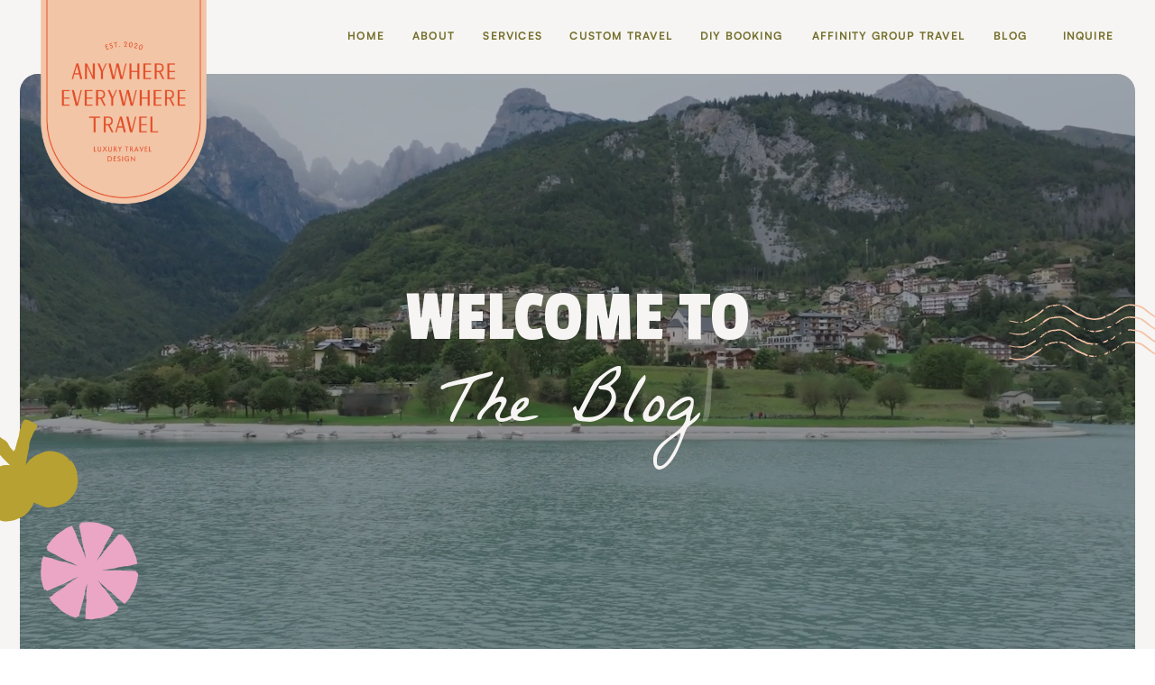

--- FILE ---
content_type: text/html; charset=UTF-8
request_url: https://anywhereeverywheretravel.com/tag/bucket-list-destinations/
body_size: 18093
content:
<!DOCTYPE html>
<html lang="en-US" class="d">
<head>
<link rel="stylesheet" type="text/css" href="//lib.showit.co/engine/2.3.1/showit.css" />
<title>Bucket list destinations | anywhereeverywheretravel.com</title>
<meta name='robots' content='max-image-preview:large' />

            <script data-no-defer="1" data-ezscrex="false" data-cfasync="false" data-pagespeed-no-defer data-cookieconsent="ignore">
                var ctPublicFunctions = {"_ajax_nonce":"5eea9c4d3c","_rest_nonce":"a60549b229","_ajax_url":"\/wp-admin\/admin-ajax.php","_rest_url":"https:\/\/anywhereeverywheretravel.com\/wp-json\/","data__cookies_type":"native","data__ajax_type":"rest","data__bot_detector_enabled":1,"data__frontend_data_log_enabled":1,"cookiePrefix":"","wprocket_detected":false,"host_url":"anywhereeverywheretravel.com","text__ee_click_to_select":"Click to select the whole data","text__ee_original_email":"The complete one is","text__ee_got_it":"Got it","text__ee_blocked":"Blocked","text__ee_cannot_connect":"Cannot connect","text__ee_cannot_decode":"Can not decode email. Unknown reason","text__ee_email_decoder":"CleanTalk email decoder","text__ee_wait_for_decoding":"The magic is on the way!","text__ee_decoding_process":"Please wait a few seconds while we decode the contact data."}
            </script>
        
            <script data-no-defer="1" data-ezscrex="false" data-cfasync="false" data-pagespeed-no-defer data-cookieconsent="ignore">
                var ctPublic = {"_ajax_nonce":"5eea9c4d3c","settings__forms__check_internal":"0","settings__forms__check_external":"0","settings__forms__force_protection":0,"settings__forms__search_test":"0","settings__data__bot_detector_enabled":1,"settings__sfw__anti_crawler":0,"blog_home":"https:\/\/anywhereeverywheretravel.com\/","pixel__setting":"3","pixel__enabled":false,"pixel__url":"https:\/\/moderate9-v4.cleantalk.org\/pixel\/53b8f3dca3f722c69ee94c72e82fe4d8.gif","data__email_check_before_post":"1","data__email_check_exist_post":1,"data__cookies_type":"native","data__key_is_ok":true,"data__visible_fields_required":true,"wl_brandname":"Anti-Spam by CleanTalk","wl_brandname_short":"CleanTalk","ct_checkjs_key":684098225,"emailEncoderPassKey":"8fc7cbe931e6c1944f2a152e3c3ee46e","bot_detector_forms_excluded":"W10=","advancedCacheExists":false,"varnishCacheExists":false,"wc_ajax_add_to_cart":false}
            </script>
        <link rel='dns-prefetch' href='//fd.cleantalk.org' />
<link rel="alternate" type="application/rss+xml" title="anywhereeverywheretravel.com &raquo; Feed" href="https://anywhereeverywheretravel.com/feed/" />
<link rel="alternate" type="application/rss+xml" title="anywhereeverywheretravel.com &raquo; Comments Feed" href="https://anywhereeverywheretravel.com/comments/feed/" />
<link rel="alternate" type="application/rss+xml" title="anywhereeverywheretravel.com &raquo; Bucket list destinations Tag Feed" href="https://anywhereeverywheretravel.com/tag/bucket-list-destinations/feed/" />
<script type="text/javascript">
/* <![CDATA[ */
window._wpemojiSettings = {"baseUrl":"https:\/\/s.w.org\/images\/core\/emoji\/16.0.1\/72x72\/","ext":".png","svgUrl":"https:\/\/s.w.org\/images\/core\/emoji\/16.0.1\/svg\/","svgExt":".svg","source":{"concatemoji":"https:\/\/anywhereeverywheretravel.com\/wp-includes\/js\/wp-emoji-release.min.js?ver=6.8.3"}};
/*! This file is auto-generated */
!function(s,n){var o,i,e;function c(e){try{var t={supportTests:e,timestamp:(new Date).valueOf()};sessionStorage.setItem(o,JSON.stringify(t))}catch(e){}}function p(e,t,n){e.clearRect(0,0,e.canvas.width,e.canvas.height),e.fillText(t,0,0);var t=new Uint32Array(e.getImageData(0,0,e.canvas.width,e.canvas.height).data),a=(e.clearRect(0,0,e.canvas.width,e.canvas.height),e.fillText(n,0,0),new Uint32Array(e.getImageData(0,0,e.canvas.width,e.canvas.height).data));return t.every(function(e,t){return e===a[t]})}function u(e,t){e.clearRect(0,0,e.canvas.width,e.canvas.height),e.fillText(t,0,0);for(var n=e.getImageData(16,16,1,1),a=0;a<n.data.length;a++)if(0!==n.data[a])return!1;return!0}function f(e,t,n,a){switch(t){case"flag":return n(e,"\ud83c\udff3\ufe0f\u200d\u26a7\ufe0f","\ud83c\udff3\ufe0f\u200b\u26a7\ufe0f")?!1:!n(e,"\ud83c\udde8\ud83c\uddf6","\ud83c\udde8\u200b\ud83c\uddf6")&&!n(e,"\ud83c\udff4\udb40\udc67\udb40\udc62\udb40\udc65\udb40\udc6e\udb40\udc67\udb40\udc7f","\ud83c\udff4\u200b\udb40\udc67\u200b\udb40\udc62\u200b\udb40\udc65\u200b\udb40\udc6e\u200b\udb40\udc67\u200b\udb40\udc7f");case"emoji":return!a(e,"\ud83e\udedf")}return!1}function g(e,t,n,a){var r="undefined"!=typeof WorkerGlobalScope&&self instanceof WorkerGlobalScope?new OffscreenCanvas(300,150):s.createElement("canvas"),o=r.getContext("2d",{willReadFrequently:!0}),i=(o.textBaseline="top",o.font="600 32px Arial",{});return e.forEach(function(e){i[e]=t(o,e,n,a)}),i}function t(e){var t=s.createElement("script");t.src=e,t.defer=!0,s.head.appendChild(t)}"undefined"!=typeof Promise&&(o="wpEmojiSettingsSupports",i=["flag","emoji"],n.supports={everything:!0,everythingExceptFlag:!0},e=new Promise(function(e){s.addEventListener("DOMContentLoaded",e,{once:!0})}),new Promise(function(t){var n=function(){try{var e=JSON.parse(sessionStorage.getItem(o));if("object"==typeof e&&"number"==typeof e.timestamp&&(new Date).valueOf()<e.timestamp+604800&&"object"==typeof e.supportTests)return e.supportTests}catch(e){}return null}();if(!n){if("undefined"!=typeof Worker&&"undefined"!=typeof OffscreenCanvas&&"undefined"!=typeof URL&&URL.createObjectURL&&"undefined"!=typeof Blob)try{var e="postMessage("+g.toString()+"("+[JSON.stringify(i),f.toString(),p.toString(),u.toString()].join(",")+"));",a=new Blob([e],{type:"text/javascript"}),r=new Worker(URL.createObjectURL(a),{name:"wpTestEmojiSupports"});return void(r.onmessage=function(e){c(n=e.data),r.terminate(),t(n)})}catch(e){}c(n=g(i,f,p,u))}t(n)}).then(function(e){for(var t in e)n.supports[t]=e[t],n.supports.everything=n.supports.everything&&n.supports[t],"flag"!==t&&(n.supports.everythingExceptFlag=n.supports.everythingExceptFlag&&n.supports[t]);n.supports.everythingExceptFlag=n.supports.everythingExceptFlag&&!n.supports.flag,n.DOMReady=!1,n.readyCallback=function(){n.DOMReady=!0}}).then(function(){return e}).then(function(){var e;n.supports.everything||(n.readyCallback(),(e=n.source||{}).concatemoji?t(e.concatemoji):e.wpemoji&&e.twemoji&&(t(e.twemoji),t(e.wpemoji)))}))}((window,document),window._wpemojiSettings);
/* ]]> */
</script>
<style id='wp-emoji-styles-inline-css' type='text/css'>

	img.wp-smiley, img.emoji {
		display: inline !important;
		border: none !important;
		box-shadow: none !important;
		height: 1em !important;
		width: 1em !important;
		margin: 0 0.07em !important;
		vertical-align: -0.1em !important;
		background: none !important;
		padding: 0 !important;
	}
</style>
<link rel='stylesheet' id='wp-block-library-css' href='https://anywhereeverywheretravel.com/wp-includes/css/dist/block-library/style.min.css?ver=6.8.3' type='text/css' media='all' />
<style id='classic-theme-styles-inline-css' type='text/css'>
/*! This file is auto-generated */
.wp-block-button__link{color:#fff;background-color:#32373c;border-radius:9999px;box-shadow:none;text-decoration:none;padding:calc(.667em + 2px) calc(1.333em + 2px);font-size:1.125em}.wp-block-file__button{background:#32373c;color:#fff;text-decoration:none}
</style>
<style id='global-styles-inline-css' type='text/css'>
:root{--wp--preset--aspect-ratio--square: 1;--wp--preset--aspect-ratio--4-3: 4/3;--wp--preset--aspect-ratio--3-4: 3/4;--wp--preset--aspect-ratio--3-2: 3/2;--wp--preset--aspect-ratio--2-3: 2/3;--wp--preset--aspect-ratio--16-9: 16/9;--wp--preset--aspect-ratio--9-16: 9/16;--wp--preset--color--black: #000000;--wp--preset--color--cyan-bluish-gray: #abb8c3;--wp--preset--color--white: #ffffff;--wp--preset--color--pale-pink: #f78da7;--wp--preset--color--vivid-red: #cf2e2e;--wp--preset--color--luminous-vivid-orange: #ff6900;--wp--preset--color--luminous-vivid-amber: #fcb900;--wp--preset--color--light-green-cyan: #7bdcb5;--wp--preset--color--vivid-green-cyan: #00d084;--wp--preset--color--pale-cyan-blue: #8ed1fc;--wp--preset--color--vivid-cyan-blue: #0693e3;--wp--preset--color--vivid-purple: #9b51e0;--wp--preset--gradient--vivid-cyan-blue-to-vivid-purple: linear-gradient(135deg,rgba(6,147,227,1) 0%,rgb(155,81,224) 100%);--wp--preset--gradient--light-green-cyan-to-vivid-green-cyan: linear-gradient(135deg,rgb(122,220,180) 0%,rgb(0,208,130) 100%);--wp--preset--gradient--luminous-vivid-amber-to-luminous-vivid-orange: linear-gradient(135deg,rgba(252,185,0,1) 0%,rgba(255,105,0,1) 100%);--wp--preset--gradient--luminous-vivid-orange-to-vivid-red: linear-gradient(135deg,rgba(255,105,0,1) 0%,rgb(207,46,46) 100%);--wp--preset--gradient--very-light-gray-to-cyan-bluish-gray: linear-gradient(135deg,rgb(238,238,238) 0%,rgb(169,184,195) 100%);--wp--preset--gradient--cool-to-warm-spectrum: linear-gradient(135deg,rgb(74,234,220) 0%,rgb(151,120,209) 20%,rgb(207,42,186) 40%,rgb(238,44,130) 60%,rgb(251,105,98) 80%,rgb(254,248,76) 100%);--wp--preset--gradient--blush-light-purple: linear-gradient(135deg,rgb(255,206,236) 0%,rgb(152,150,240) 100%);--wp--preset--gradient--blush-bordeaux: linear-gradient(135deg,rgb(254,205,165) 0%,rgb(254,45,45) 50%,rgb(107,0,62) 100%);--wp--preset--gradient--luminous-dusk: linear-gradient(135deg,rgb(255,203,112) 0%,rgb(199,81,192) 50%,rgb(65,88,208) 100%);--wp--preset--gradient--pale-ocean: linear-gradient(135deg,rgb(255,245,203) 0%,rgb(182,227,212) 50%,rgb(51,167,181) 100%);--wp--preset--gradient--electric-grass: linear-gradient(135deg,rgb(202,248,128) 0%,rgb(113,206,126) 100%);--wp--preset--gradient--midnight: linear-gradient(135deg,rgb(2,3,129) 0%,rgb(40,116,252) 100%);--wp--preset--font-size--small: 13px;--wp--preset--font-size--medium: 20px;--wp--preset--font-size--large: 36px;--wp--preset--font-size--x-large: 42px;--wp--preset--spacing--20: 0.44rem;--wp--preset--spacing--30: 0.67rem;--wp--preset--spacing--40: 1rem;--wp--preset--spacing--50: 1.5rem;--wp--preset--spacing--60: 2.25rem;--wp--preset--spacing--70: 3.38rem;--wp--preset--spacing--80: 5.06rem;--wp--preset--shadow--natural: 6px 6px 9px rgba(0, 0, 0, 0.2);--wp--preset--shadow--deep: 12px 12px 50px rgba(0, 0, 0, 0.4);--wp--preset--shadow--sharp: 6px 6px 0px rgba(0, 0, 0, 0.2);--wp--preset--shadow--outlined: 6px 6px 0px -3px rgba(255, 255, 255, 1), 6px 6px rgba(0, 0, 0, 1);--wp--preset--shadow--crisp: 6px 6px 0px rgba(0, 0, 0, 1);}:where(.is-layout-flex){gap: 0.5em;}:where(.is-layout-grid){gap: 0.5em;}body .is-layout-flex{display: flex;}.is-layout-flex{flex-wrap: wrap;align-items: center;}.is-layout-flex > :is(*, div){margin: 0;}body .is-layout-grid{display: grid;}.is-layout-grid > :is(*, div){margin: 0;}:where(.wp-block-columns.is-layout-flex){gap: 2em;}:where(.wp-block-columns.is-layout-grid){gap: 2em;}:where(.wp-block-post-template.is-layout-flex){gap: 1.25em;}:where(.wp-block-post-template.is-layout-grid){gap: 1.25em;}.has-black-color{color: var(--wp--preset--color--black) !important;}.has-cyan-bluish-gray-color{color: var(--wp--preset--color--cyan-bluish-gray) !important;}.has-white-color{color: var(--wp--preset--color--white) !important;}.has-pale-pink-color{color: var(--wp--preset--color--pale-pink) !important;}.has-vivid-red-color{color: var(--wp--preset--color--vivid-red) !important;}.has-luminous-vivid-orange-color{color: var(--wp--preset--color--luminous-vivid-orange) !important;}.has-luminous-vivid-amber-color{color: var(--wp--preset--color--luminous-vivid-amber) !important;}.has-light-green-cyan-color{color: var(--wp--preset--color--light-green-cyan) !important;}.has-vivid-green-cyan-color{color: var(--wp--preset--color--vivid-green-cyan) !important;}.has-pale-cyan-blue-color{color: var(--wp--preset--color--pale-cyan-blue) !important;}.has-vivid-cyan-blue-color{color: var(--wp--preset--color--vivid-cyan-blue) !important;}.has-vivid-purple-color{color: var(--wp--preset--color--vivid-purple) !important;}.has-black-background-color{background-color: var(--wp--preset--color--black) !important;}.has-cyan-bluish-gray-background-color{background-color: var(--wp--preset--color--cyan-bluish-gray) !important;}.has-white-background-color{background-color: var(--wp--preset--color--white) !important;}.has-pale-pink-background-color{background-color: var(--wp--preset--color--pale-pink) !important;}.has-vivid-red-background-color{background-color: var(--wp--preset--color--vivid-red) !important;}.has-luminous-vivid-orange-background-color{background-color: var(--wp--preset--color--luminous-vivid-orange) !important;}.has-luminous-vivid-amber-background-color{background-color: var(--wp--preset--color--luminous-vivid-amber) !important;}.has-light-green-cyan-background-color{background-color: var(--wp--preset--color--light-green-cyan) !important;}.has-vivid-green-cyan-background-color{background-color: var(--wp--preset--color--vivid-green-cyan) !important;}.has-pale-cyan-blue-background-color{background-color: var(--wp--preset--color--pale-cyan-blue) !important;}.has-vivid-cyan-blue-background-color{background-color: var(--wp--preset--color--vivid-cyan-blue) !important;}.has-vivid-purple-background-color{background-color: var(--wp--preset--color--vivid-purple) !important;}.has-black-border-color{border-color: var(--wp--preset--color--black) !important;}.has-cyan-bluish-gray-border-color{border-color: var(--wp--preset--color--cyan-bluish-gray) !important;}.has-white-border-color{border-color: var(--wp--preset--color--white) !important;}.has-pale-pink-border-color{border-color: var(--wp--preset--color--pale-pink) !important;}.has-vivid-red-border-color{border-color: var(--wp--preset--color--vivid-red) !important;}.has-luminous-vivid-orange-border-color{border-color: var(--wp--preset--color--luminous-vivid-orange) !important;}.has-luminous-vivid-amber-border-color{border-color: var(--wp--preset--color--luminous-vivid-amber) !important;}.has-light-green-cyan-border-color{border-color: var(--wp--preset--color--light-green-cyan) !important;}.has-vivid-green-cyan-border-color{border-color: var(--wp--preset--color--vivid-green-cyan) !important;}.has-pale-cyan-blue-border-color{border-color: var(--wp--preset--color--pale-cyan-blue) !important;}.has-vivid-cyan-blue-border-color{border-color: var(--wp--preset--color--vivid-cyan-blue) !important;}.has-vivid-purple-border-color{border-color: var(--wp--preset--color--vivid-purple) !important;}.has-vivid-cyan-blue-to-vivid-purple-gradient-background{background: var(--wp--preset--gradient--vivid-cyan-blue-to-vivid-purple) !important;}.has-light-green-cyan-to-vivid-green-cyan-gradient-background{background: var(--wp--preset--gradient--light-green-cyan-to-vivid-green-cyan) !important;}.has-luminous-vivid-amber-to-luminous-vivid-orange-gradient-background{background: var(--wp--preset--gradient--luminous-vivid-amber-to-luminous-vivid-orange) !important;}.has-luminous-vivid-orange-to-vivid-red-gradient-background{background: var(--wp--preset--gradient--luminous-vivid-orange-to-vivid-red) !important;}.has-very-light-gray-to-cyan-bluish-gray-gradient-background{background: var(--wp--preset--gradient--very-light-gray-to-cyan-bluish-gray) !important;}.has-cool-to-warm-spectrum-gradient-background{background: var(--wp--preset--gradient--cool-to-warm-spectrum) !important;}.has-blush-light-purple-gradient-background{background: var(--wp--preset--gradient--blush-light-purple) !important;}.has-blush-bordeaux-gradient-background{background: var(--wp--preset--gradient--blush-bordeaux) !important;}.has-luminous-dusk-gradient-background{background: var(--wp--preset--gradient--luminous-dusk) !important;}.has-pale-ocean-gradient-background{background: var(--wp--preset--gradient--pale-ocean) !important;}.has-electric-grass-gradient-background{background: var(--wp--preset--gradient--electric-grass) !important;}.has-midnight-gradient-background{background: var(--wp--preset--gradient--midnight) !important;}.has-small-font-size{font-size: var(--wp--preset--font-size--small) !important;}.has-medium-font-size{font-size: var(--wp--preset--font-size--medium) !important;}.has-large-font-size{font-size: var(--wp--preset--font-size--large) !important;}.has-x-large-font-size{font-size: var(--wp--preset--font-size--x-large) !important;}
:where(.wp-block-post-template.is-layout-flex){gap: 1.25em;}:where(.wp-block-post-template.is-layout-grid){gap: 1.25em;}
:where(.wp-block-columns.is-layout-flex){gap: 2em;}:where(.wp-block-columns.is-layout-grid){gap: 2em;}
:root :where(.wp-block-pullquote){font-size: 1.5em;line-height: 1.6;}
</style>
<link rel='stylesheet' id='cleantalk-public-css-css' href='https://anywhereeverywheretravel.com/wp-content/plugins/cleantalk-spam-protect/css/cleantalk-public.min.css?ver=6.67_1762379258' type='text/css' media='all' />
<link rel='stylesheet' id='cleantalk-email-decoder-css-css' href='https://anywhereeverywheretravel.com/wp-content/plugins/cleantalk-spam-protect/css/cleantalk-email-decoder.min.css?ver=6.67_1762379258' type='text/css' media='all' />
<script type="text/javascript" src="https://anywhereeverywheretravel.com/wp-content/plugins/cleantalk-spam-protect/js/apbct-public-bundle.min.js?ver=6.67_1762379258" id="apbct-public-bundle.min-js-js"></script>
<script type="text/javascript" src="https://fd.cleantalk.org/ct-bot-detector-wrapper.js?ver=6.67" id="ct_bot_detector-js" defer="defer" data-wp-strategy="defer"></script>
<script type="text/javascript" src="https://anywhereeverywheretravel.com/wp-includes/js/jquery/jquery.min.js?ver=3.7.1" id="jquery-core-js"></script>
<script type="text/javascript" src="https://anywhereeverywheretravel.com/wp-includes/js/jquery/jquery-migrate.min.js?ver=3.4.1" id="jquery-migrate-js"></script>
<script type="text/javascript" src="https://anywhereeverywheretravel.com/wp-content/plugins/showit/public/js/showit.js?ver=1765987878" id="si-script-js"></script>
<link rel="https://api.w.org/" href="https://anywhereeverywheretravel.com/wp-json/" /><link rel="alternate" title="JSON" type="application/json" href="https://anywhereeverywheretravel.com/wp-json/wp/v2/tags/9" /><link rel="EditURI" type="application/rsd+xml" title="RSD" href="https://anywhereeverywheretravel.com/xmlrpc.php?rsd" />

<meta charset="UTF-8" />
<meta name="viewport" content="width=device-width, initial-scale=1" />
<link rel="icon" type="image/png" href="//static.showit.co/200/H_uizUjCtERIcWNLIFlAzg/147372/favicon_11.png" />
<link rel="preconnect" href="https://static.showit.co" />

<link rel="preconnect" href="https://fonts.googleapis.com">
<link rel="preconnect" href="https://fonts.gstatic.com" crossorigin>
<link href="https://fonts.googleapis.com/css?family=Passion+One:regular|La+Belle+Aurore:regular" rel="stylesheet" type="text/css"/>
<style>
@font-face{font-family:Satoshi Bold;src:url('//static.showit.co/file/5Ufu69P34Vo2_U8FuUMPJw/shared/satoshi-bold.woff');}
@font-face{font-family:Satoshi Regular;src:url('//static.showit.co/file/LtsV0XkTogEsQl1k4N1Agw/shared/satoshi-regular.woff');}
@font-face{font-family:Passion One Regular;src:url('//static.showit.co/file/E2hgjplpX3ga4NXGYOH1eA/shared/passionone-regular-webfont.woff');}
</style>
<script id="init_data" type="application/json">
{"mobile":{"w":320,"bgMediaType":"none","bgFillType":"color","bgColor":"colors-7"},"desktop":{"w":1200,"defaultTrIn":{"type":"fade"},"defaultTrOut":{"type":"fade"},"bgColor":"#ffffff","bgMediaType":"none","bgFillType":"color"},"sid":"hm7ymjqu7ahknqaabnn_sq","break":768,"assetURL":"//static.showit.co","contactFormId":"147372/274533","cfAction":"aHR0cHM6Ly9jbGllbnRzZXJ2aWNlLnNob3dpdC5jby9jb250YWN0Zm9ybQ==","sgAction":"aHR0cHM6Ly9jbGllbnRzZXJ2aWNlLnNob3dpdC5jby9zb2NpYWxncmlk","blockData":[{"slug":"nav","visible":"a","states":[],"d":{"h":60,"w":1200,"bgFillType":"color","bgColor":"colors-7","bgMediaType":"none"},"m":{"h":42,"w":320,"bgFillType":"color","bgColor":"colors-7","bgMediaType":"none"}},{"slug":"hero","visible":"a","states":[],"d":{"h":720,"w":1200,"bgFillType":"color","bgColor":"colors-0","bgMediaType":"video","bgLoop":"1","bgOpacity":70,"bgPos":"cb","bgScroll":"x","bgVideo":{"key":"SRNylCyyDRhI1ISrV4HPFQ/shared/12521642.mp4","aspect_ratio":1.77778,"title":"12521642","type":"asset"}},"m":{"h":400,"w":320,"bgFillType":"color","bgColor":"colors-0","bgMediaType":"video","bgLoop":"1","bgOpacity":70,"bgPos":"cb","bgScroll":"x","bgVideo":{"key":"SRNylCyyDRhI1ISrV4HPFQ/shared/12521642.mp4","aspect_ratio":1.77778,"title":"12521642","type":"asset"}}},{"slug":"featured-posts","visible":"a","states":[],"d":{"h":712,"w":1200,"bgFillType":"color","bgColor":"colors-5:50","bgMediaType":"none"},"m":{"h":788,"w":320,"bgFillType":"color","bgColor":"colors-5:50","bgMediaType":"none"},"wpPostLookup":true},{"slug":"blog-posts","visible":"a","states":[{"d":{"bgFillType":"color","bgMediaType":"none"},"m":{"bgFillType":"color","bgMediaType":"none"},"slug":"view-1"},{"d":{"bgFillType":"color","bgMediaType":"none"},"m":{"bgFillType":"color","bgMediaType":"none"},"slug":"view-2"},{"d":{"bgFillType":"color","bgMediaType":"none"},"m":{"bgFillType":"color","bgMediaType":"none"},"slug":"view-3"},{"d":{"bgFillType":"color","bgMediaType":"none"},"m":{"bgFillType":"color","bgMediaType":"none"},"slug":"view-4"}],"d":{"h":1570,"w":1200,"bgFillType":"color","bgColor":"colors-7","bgMediaType":"none"},"m":{"h":1308,"w":320,"bgFillType":"color","bgColor":"colors-7","bgMediaType":"none"},"stateTrans":[{},{},{},{}]},{"slug":"pagination","visible":"a","states":[],"d":{"h":140,"w":1200,"bgFillType":"color","bgColor":"colors-7","bgMediaType":"none"},"m":{"h":92,"w":320,"bgFillType":"color","bgColor":"colors-7","bgMediaType":"none"}},{"slug":"instagram-feed","visible":"a","states":[],"d":{"h":320,"w":1200,"bgFillType":"color","bgColor":"#736e2b","bgMediaType":"none"},"m":{"h":136,"w":320,"bgFillType":"color","bgColor":"#736e2b","bgMediaType":"none"}},{"slug":"footer","visible":"a","states":[],"d":{"h":300,"w":1200,"bgFillType":"color","bgColor":"#736e2b","bgMediaType":"none"},"m":{"h":902,"w":320,"bgFillType":"color","bgColor":"#736e2b","bgMediaType":"none"}},{"slug":"mobile-nav","visible":"m","states":[],"d":{"h":400,"w":1200,"trIn":{"type":"slide","duration":1,"direction":"Down"},"trOut":{"type":"slide","duration":1,"direction":"Up"},"bgFillType":"color","bgColor":"colors-2","bgMediaType":"none","tr":{"in":{"cl":"slideInDown","d":1,"dl":"0"},"out":{"cl":"slideOutUp","d":1,"dl":"0"}}},"m":{"h":556,"w":320,"locking":{"side":"t"},"nature":"wH","trIn":{"type":"slide","duration":1,"direction":"Down"},"trOut":{"type":"slide","duration":1,"direction":"Up"},"bgFillType":"color","bgColor":"colors-2","bgMediaType":"none","tr":{"in":{"cl":"slideInDown","d":1,"dl":"0"},"out":{"cl":"slideOutUp","d":1,"dl":"0"}}}}],"elementData":[{"type":"text","visible":"m","id":"nav_0","blockId":"nav","m":{"x":274,"y":10,"w":26,"h":32,"a":0},"d":{"x":999,"y":28,"w":148,"h":22,"a":0,"lockH":"r"},"pc":[{"type":"show","block":"mobile-nav"}]},{"type":"text","visible":"d","id":"nav_1","blockId":"nav","m":{"x":109,"y":92,"w":102,"h":17,"a":0},"d":{"x":294,"y":28,"w":52,"h":22,"a":0,"lockH":"r"}},{"type":"text","visible":"d","id":"nav_2","blockId":"nav","m":{"x":109,"y":92,"w":102,"h":17,"a":0},"d":{"x":364,"y":28,"w":60,"h":22,"a":0,"lockH":"r"}},{"type":"text","visible":"d","id":"nav_3","blockId":"nav","m":{"x":109,"y":92,"w":102,"h":17,"a":0},"d":{"x":441,"y":28,"w":80,"h":22,"a":0,"lockH":"r"}},{"type":"text","visible":"d","id":"nav_4","blockId":"nav","m":{"x":109,"y":92,"w":102,"h":17,"a":0},"d":{"x":539,"y":28,"w":126,"h":22,"a":0,"lockH":"r"}},{"type":"text","visible":"d","id":"nav_5","blockId":"nav","m":{"x":109,"y":92,"w":102,"h":17,"a":0},"d":{"x":683,"y":28,"w":104,"h":22,"a":0,"lockH":"r"}},{"type":"text","visible":"d","id":"nav_6","blockId":"nav","m":{"x":109,"y":92,"w":102,"h":17,"a":0},"d":{"x":805,"y":28,"w":184,"h":22,"a":0,"lockH":"r"}},{"type":"text","visible":"d","id":"nav_7","blockId":"nav","m":{"x":109,"y":92,"w":102,"h":17,"a":0},"d":{"x":1006,"y":28,"w":52,"h":22,"a":0,"lockH":"r"}},{"type":"text","visible":"d","id":"nav_8","blockId":"nav","m":{"x":109,"y":92,"w":102,"h":17,"a":0},"d":{"x":1076,"y":28,"w":78,"h":22,"a":0,"lockH":"r"}},{"type":"simple","visible":"a","id":"hero_0","blockId":"hero","m":{"x":-10,"y":0,"w":340,"h":400,"a":0,"lockV":"s"},"d":{"x":0,"y":0,"w":1200,"h":720,"a":0,"lockH":"s","lockV":"s"}},{"type":"simple","visible":"a","id":"hero_1","blockId":"hero","m":{"x":0,"y":8,"w":320,"h":384,"a":0,"lockV":"s"},"d":{"x":12,"y":12,"w":1176,"h":696,"a":0,"lockH":"s","lockV":"s"}},{"type":"graphic","visible":"a","id":"hero_2","blockId":"hero","m":{"x":12,"y":-52,"w":130,"h":130,"a":0},"d":{"x":24,"y":-60,"w":226,"h":226,"a":0,"lockH":"l"},"c":{"key":"rjHLM6_vR4ExS_EvLW5hZw/shared/wordmark_3_in_beige_frame.png","aspect_ratio":1}},{"type":"text","visible":"a","id":"hero_3","blockId":"hero","m":{"x":48,"y":152,"w":224,"h":32,"a":0},"d":{"x":350,"y":252,"w":500,"h":70,"a":0}},{"type":"iframe","visible":"d","id":"hero_4","blockId":"hero","m":{"x":285,"y":134,"w":137,"h":36,"a":0},"d":{"x":400,"y":342,"w":400,"h":126,"a":0}},{"type":"iframe","visible":"m","id":"hero_5","blockId":"hero","m":{"x":60,"y":194,"w":200,"h":54,"a":0},"d":{"x":701,"y":365,"w":291,"h":61,"a":0}},{"type":"svg","visible":"a","id":"hero_6","blockId":"hero","m":{"x":238,"y":22,"w":108,"h":108,"a":0},"d":{"x":1025,"y":192,"w":216,"h":216,"a":0,"lockH":"r"},"c":{"key":"V_h3bVbIz0CQZfu0ydZpNQ/shared/stamp_texture_2.svg","aspect_ratio":1}},{"type":"svg","visible":"a","id":"hero_7","blockId":"hero","m":{"x":-15,"y":234,"w":50,"h":50,"a":0},"d":{"x":-30,"y":417,"w":108,"h":108,"a":315,"lockH":"l"},"c":{"key":"qGgfKVrtsFM2BVc-eK8N1g/shared/cherries_1.svg","aspect_ratio":1}},{"type":"svg","visible":"a","id":"hero_8","blockId":"hero","m":{"x":-2,"y":295,"w":50,"h":50,"a":0},"d":{"x":45,"y":519,"w":108,"h":108,"a":315,"lockH":"l"},"c":{"key":"ryXQ-pouZygliLrLWBiNJg/shared/flower-2_1.svg","aspect_ratio":1.00667}},{"type":"text","visible":"a","id":"featured-posts_0","blockId":"featured-posts","m":{"x":30,"y":50,"w":260,"h":140,"a":0},"d":{"x":588,"y":135,"w":470,"h":126,"a":0}},{"type":"simple","visible":"a","id":"featured-posts_1","blockId":"featured-posts","m":{"x":48,"y":220,"w":224,"h":274,"a":356},"d":{"x":119,"y":99,"w":374,"h":515,"a":5}},{"type":"text","visible":"a","id":"featured-posts_2","blockId":"featured-posts","m":{"x":67,"y":440,"w":200,"h":24,"a":356},"d":{"x":142,"y":531,"w":295,"h":40,"a":5}},{"type":"graphic","visible":"a","id":"featured-posts_3","blockId":"featured-posts","m":{"x":56,"y":230,"w":204,"h":192,"a":356},"d":{"x":140,"y":116,"w":340,"h":368,"a":5,"gs":{"s":90}},"c":{"key":"pPpA4wBPxnrOHPMnq5Ma0w/shared/pexels-bruno-ngarukiye-515195000-29214736.jpg","aspect_ratio":0.71433}},{"type":"text","visible":"a","id":"featured-posts_4","blockId":"featured-posts","m":{"x":40,"y":550,"w":240,"h":100,"a":0},"d":{"x":588,"y":324,"w":470,"h":212,"a":0}},{"type":"simple","visible":"a","id":"featured-posts_5","blockId":"featured-posts","m":{"x":46,"y":698,"w":200,"h":40,"a":0},"d":{"x":588,"y":559,"w":235,"h":50,"a":0}},{"type":"text","visible":"a","id":"featured-posts_6","blockId":"featured-posts","m":{"x":46,"y":708,"w":189,"h":20,"a":0},"d":{"x":588,"y":573,"w":214,"h":22,"a":0}},{"type":"simple","visible":"a","id":"featured-posts_7","blockId":"featured-posts","m":{"x":235,"y":698,"w":40,"h":40,"a":0},"d":{"x":802,"y":559,"w":50,"h":50,"a":0}},{"type":"text","visible":"a","id":"featured-posts_8","blockId":"featured-posts","m":{"x":245,"y":708,"w":20,"h":20,"a":0},"d":{"x":815,"y":571,"w":24,"h":26,"a":0}},{"type":"graphic","visible":"a","id":"blog-posts_view-1_0","blockId":"blog-posts","m":{"x":25,"y":50,"w":270,"h":170,"a":0,"gs":{"s":20}},"d":{"x":139,"y":100,"w":400,"h":450,"a":0},"c":{"key":"CBcrtDcvZIDqhZaOe7Q2Zw/shared/12183386_2160_3840_30fps_00_00_44_10_still001.jpg","aspect_ratio":0.5625}},{"type":"text","visible":"a","id":"blog-posts_view-1_1","blockId":"blog-posts","m":{"x":25,"y":270,"w":270,"h":62,"a":0},"d":{"x":139,"y":669,"w":400,"h":90,"a":0}},{"type":"text","visible":"a","id":"blog-posts_view-1_2","blockId":"blog-posts","m":{"x":25,"y":240,"w":270,"h":20,"a":0},"d":{"x":139,"y":580,"w":400,"h":48,"a":0}},{"type":"graphic","visible":"a","id":"blog-posts_view-2_0","blockId":"blog-posts","m":{"x":25,"y":362,"w":270,"h":170,"a":0,"gs":{"s":20}},"d":{"x":661,"y":100,"w":400,"h":450,"a":0},"c":{"key":"IOJ9qnnABsTs6oGQrsVzig/shared/pexels-niall-roche-231597301-13045025.jpg","aspect_ratio":0.67529}},{"type":"text","visible":"a","id":"blog-posts_view-2_1","blockId":"blog-posts","m":{"x":25,"y":582,"w":270,"h":62,"a":0},"d":{"x":661,"y":669,"w":400,"h":90,"a":0}},{"type":"text","visible":"a","id":"blog-posts_view-2_2","blockId":"blog-posts","m":{"x":25,"y":552,"w":270,"h":20,"a":0},"d":{"x":661,"y":580,"w":400,"h":48,"a":0}},{"type":"graphic","visible":"a","id":"blog-posts_view-3_0","blockId":"blog-posts","m":{"x":25,"y":674,"w":270,"h":170,"a":0,"gs":{"s":20}},"d":{"x":139,"y":809,"w":400,"h":450,"a":0},"c":{"key":"-PsOuexLvWpfP7XHRYR8Vg/shared/pexels-fineasanton-2993065.jpg","aspect_ratio":0.75}},{"type":"text","visible":"a","id":"blog-posts_view-3_1","blockId":"blog-posts","m":{"x":25,"y":894,"w":270,"h":62,"a":0},"d":{"x":139,"y":1383,"w":400,"h":90,"a":0}},{"type":"text","visible":"a","id":"blog-posts_view-3_2","blockId":"blog-posts","m":{"x":25,"y":864,"w":270,"h":20,"a":0},"d":{"x":139,"y":1289,"w":400,"h":48,"a":0}},{"type":"graphic","visible":"a","id":"blog-posts_view-4_0","blockId":"blog-posts","m":{"x":25,"y":986,"w":270,"h":170,"a":0,"gs":{"s":20}},"d":{"x":661,"y":809,"w":400,"h":450,"a":0},"c":{"key":"BAflFg7e7dnokImUF1IX8A/shared/c025-2048x1365.jpg","aspect_ratio":1.50037}},{"type":"text","visible":"a","id":"blog-posts_view-4_1","blockId":"blog-posts","m":{"x":25,"y":1206,"w":270,"h":62,"a":0},"d":{"x":661,"y":1383,"w":400,"h":90,"a":0}},{"type":"text","visible":"a","id":"blog-posts_view-4_2","blockId":"blog-posts","m":{"x":25,"y":1176,"w":270,"h":20,"a":0},"d":{"x":661,"y":1289,"w":400,"h":48,"a":0}},{"type":"line","visible":"a","id":"pagination_0","blockId":"pagination","m":{"x":20,"y":0,"w":280,"h":1,"a":0},"d":{"x":98,"y":20,"w":1004,"h":1,"a":0}},{"type":"text","visible":"a","id":"pagination_1","blockId":"pagination","m":{"x":20,"y":22,"w":140,"h":20,"a":0},"d":{"x":98,"y":50,"w":214,"h":22,"a":0}},{"type":"text","visible":"a","id":"pagination_2","blockId":"pagination","m":{"x":160,"y":22,"w":140,"h":20,"a":0},"d":{"x":888,"y":50,"w":214,"h":22,"a":0}},{"type":"social","visible":"a","id":"instagram-feed_0","blockId":"instagram-feed","m":{"x":-20,"y":10,"w":360,"h":116,"a":0},"d":{"x":-529,"y":20,"w":2258,"h":300,"a":0}},{"type":"graphic","visible":"a","id":"footer_0","blockId":"footer","m":{"x":74,"y":50,"w":172,"h":146,"a":0},"d":{"x":52,"y":38,"w":188,"h":160,"a":0,"gs":{"t":"fit"},"lockH":"l"},"c":{"key":"O63Q6NonK9OLjNVMG6THhQ/shared/submark-1-pink.png","aspect_ratio":1.17598}},{"type":"text","visible":"a","id":"footer_1","blockId":"footer","m":{"x":97,"y":226,"w":126,"h":30,"a":0},"d":{"x":359,"y":47,"w":166,"h":33,"a":0}},{"type":"text","visible":"a","id":"footer_2","blockId":"footer","m":{"x":54,"y":276,"w":212,"h":20,"a":0},"d":{"x":359,"y":105,"w":80,"h":18,"a":0}},{"type":"text","visible":"a","id":"footer_3","blockId":"footer","m":{"x":54,"y":307,"w":212,"h":20,"a":0},"d":{"x":359,"y":140,"w":80,"h":18,"a":0}},{"type":"text","visible":"a","id":"footer_4","blockId":"footer","m":{"x":54,"y":337,"w":212,"h":20,"a":0},"d":{"x":359,"y":171,"w":80,"h":18,"a":0}},{"type":"text","visible":"a","id":"footer_5","blockId":"footer","m":{"x":54,"y":368,"w":212,"h":20,"a":0},"d":{"x":489,"y":108,"w":188,"h":18,"a":0}},{"type":"text","visible":"a","id":"footer_6","blockId":"footer","m":{"x":54,"y":398,"w":212,"h":20,"a":0},"d":{"x":489,"y":140,"w":188,"h":18,"a":0}},{"type":"text","visible":"a","id":"footer_7","blockId":"footer","m":{"x":54,"y":429,"w":212,"h":20,"a":0},"d":{"x":489,"y":171,"w":184,"h":18,"a":0}},{"type":"text","visible":"a","id":"footer_8","blockId":"footer","m":{"x":54,"y":459,"w":212,"h":18,"a":0},"d":{"x":723,"y":108,"w":80,"h":18,"a":0}},{"type":"text","visible":"a","id":"footer_9","blockId":"footer","m":{"x":54,"y":488,"w":212,"h":18,"a":0},"d":{"x":723,"y":140,"w":80,"h":18,"a":0}},{"type":"text","visible":"a","id":"footer_10","blockId":"footer","m":{"x":97,"y":536,"w":126,"h":30,"a":0},"d":{"x":853,"y":47,"w":130,"h":33,"a":0}},{"type":"icon","visible":"a","id":"footer_11","blockId":"footer","m":{"x":70,"y":586,"w":32,"h":32,"a":0},"d":{"x":853,"y":108,"w":28,"h":28,"a":0}},{"type":"icon","visible":"a","id":"footer_12","blockId":"footer","m":{"x":119,"y":586,"w":32,"h":32,"a":0},"d":{"x":911,"y":108,"w":28,"h":28,"a":0}},{"type":"icon","visible":"a","id":"footer_13","blockId":"footer","m":{"x":169,"y":586,"w":32,"h":32,"a":0},"d":{"x":853,"y":161,"w":28,"h":28,"a":0}},{"type":"icon","visible":"a","id":"footer_14","blockId":"footer","m":{"x":218,"y":586,"w":32,"h":32,"a":0},"d":{"x":911,"y":161,"w":28,"h":28,"a":0}},{"type":"simple","visible":"a","id":"footer_15","blockId":"footer","m":{"x":70,"y":648,"w":180,"h":40,"a":0},"d":{"x":1032,"y":93,"w":182,"h":50,"a":270,"lockH":"r"}},{"type":"text","visible":"a","id":"footer_16","blockId":"footer","m":{"x":70,"y":658,"w":140,"h":20,"a":0},"d":{"x":1058,"y":131,"w":130,"h":22,"a":270,"lockH":"r"}},{"type":"simple","visible":"a","id":"footer_17","blockId":"footer","m":{"x":210,"y":648,"w":40,"h":40,"a":0},"d":{"x":1098,"y":27,"w":50,"h":50,"a":270,"lockH":"r"}},{"type":"text","visible":"a","id":"footer_18","blockId":"footer","m":{"x":220,"y":658,"w":20,"h":20,"a":0},"d":{"x":1111,"y":39,"w":24,"h":26,"a":270,"lockH":"r"}},{"type":"line","visible":"a","id":"footer_19","blockId":"footer","m":{"x":45,"y":738,"w":230,"h":1,"a":0},"d":{"x":25,"y":243,"w":1150,"h":1,"a":0,"lockH":"s"}},{"type":"text","visible":"a","id":"footer_20","blockId":"footer","m":{"x":54,"y":768,"w":212,"h":14,"a":0},"d":{"x":25,"y":262,"w":132,"h":18,"a":0,"lockH":"l"}},{"type":"text","visible":"a","id":"footer_21","blockId":"footer","m":{"x":54,"y":792,"w":212,"h":14,"a":0},"d":{"x":202,"y":262,"w":146,"h":18,"a":0,"lockH":"l"}},{"type":"text","visible":"a","id":"footer_22","blockId":"footer","m":{"x":54,"y":816,"w":212,"h":14,"a":0},"d":{"x":392,"y":262,"w":104,"h":18,"a":0,"lockH":"l"}},{"type":"text","visible":"a","id":"footer_23","blockId":"footer","m":{"x":54,"y":840,"w":212,"h":32,"a":0},"d":{"x":829,"y":262,"w":346,"h":18,"a":0,"lockH":"r"}},{"type":"graphic","visible":"a","id":"mobile-nav_0","blockId":"mobile-nav","m":{"x":86,"y":50,"w":148,"h":126,"a":0,"lockV":"t"},"d":{"x":67,"y":38,"w":188,"h":160,"a":0,"gs":{"t":"fit"}},"pc":[{"type":"hide","block":"mobile-nav"}],"c":{"key":"O63Q6NonK9OLjNVMG6THhQ/shared/submark-1-pink.png","aspect_ratio":1.17598}},{"type":"icon","visible":"a","id":"mobile-nav_1","blockId":"mobile-nav","m":{"x":268,"y":20,"w":32,"h":32,"a":0,"lockV":"t"},"d":{"x":550,"y":150,"w":100,"h":100,"a":0},"pc":[{"type":"hide","block":"mobile-nav"}]},{"type":"text","visible":"a","id":"mobile-nav_2","blockId":"mobile-nav","m":{"x":97,"y":226,"w":126,"h":30,"a":0},"d":{"x":339,"y":47,"w":166,"h":33,"a":0}},{"type":"text","visible":"a","id":"mobile-nav_3","blockId":"mobile-nav","m":{"x":54,"y":276,"w":212,"h":20,"a":0},"d":{"x":339,"y":105,"w":80,"h":18,"a":0},"pc":[{"type":"hide","block":"mobile-nav"}]},{"type":"text","visible":"a","id":"mobile-nav_4","blockId":"mobile-nav","m":{"x":54,"y":307,"w":212,"h":20,"a":0},"d":{"x":339,"y":140,"w":80,"h":18,"a":0},"pc":[{"type":"hide","block":"mobile-nav"}]},{"type":"text","visible":"a","id":"mobile-nav_5","blockId":"mobile-nav","m":{"x":54,"y":337,"w":212,"h":20,"a":0},"d":{"x":339,"y":171,"w":80,"h":18,"a":0},"pc":[{"type":"hide","block":"mobile-nav"}]},{"type":"text","visible":"a","id":"mobile-nav_6","blockId":"mobile-nav","m":{"x":54,"y":368,"w":212,"h":20,"a":0},"d":{"x":469,"y":108,"w":188,"h":18,"a":0},"pc":[{"type":"hide","block":"mobile-nav"}]},{"type":"text","visible":"a","id":"mobile-nav_7","blockId":"mobile-nav","m":{"x":54,"y":398,"w":212,"h":20,"a":0},"d":{"x":469,"y":140,"w":188,"h":18,"a":0},"pc":[{"type":"hide","block":"mobile-nav"}]},{"type":"text","visible":"a","id":"mobile-nav_8","blockId":"mobile-nav","m":{"x":54,"y":429,"w":212,"h":20,"a":0},"d":{"x":469,"y":171,"w":184,"h":18,"a":0},"pc":[{"type":"hide","block":"mobile-nav"}]},{"type":"text","visible":"a","id":"mobile-nav_9","blockId":"mobile-nav","m":{"x":54,"y":459,"w":212,"h":18,"a":0},"d":{"x":703,"y":108,"w":80,"h":18,"a":0},"pc":[{"type":"hide","block":"mobile-nav"}]},{"type":"text","visible":"a","id":"mobile-nav_10","blockId":"mobile-nav","m":{"x":54,"y":488,"w":212,"h":18,"a":0},"d":{"x":703,"y":140,"w":80,"h":18,"a":0},"pc":[{"type":"hide","block":"mobile-nav"}]}]}
</script>
<link
rel="stylesheet"
type="text/css"
href="https://cdnjs.cloudflare.com/ajax/libs/animate.css/3.4.0/animate.min.css"
/>


<script src="//lib.showit.co/engine/2.3.1/showit-lib.min.js"></script>
<script src="//lib.showit.co/engine/2.3.1/showit.min.js"></script>
<script>

function initPage(){

}
</script>

<style id="si-page-css">
html.m {background-color:rgba(255,255,255,1);}
html.d {background-color:rgba(255,255,255,1);}
.d .st-d-title,.d .se-wpt h1 {color:rgba(227,80,45,1);line-height:1;letter-spacing:0em;font-size:54px;text-align:left;font-family:'Passion One';font-weight:400;font-style:normal;}
.d .se-wpt h1 {margin-bottom:30px;}
.d .st-d-title.se-rc a {color:rgba(227,80,45,1);}
.d .st-d-title.se-rc a:hover {text-decoration:underline;color:rgba(227,80,45,1);opacity:0.8;}
.m .st-m-title,.m .se-wpt h1 {color:rgba(227,80,45,1);line-height:1;letter-spacing:0em;font-size:36px;text-align:left;font-family:'Passion One';font-weight:400;font-style:normal;}
.m .se-wpt h1 {margin-bottom:20px;}
.m .st-m-title.se-rc a {color:rgba(227,80,45,1);}
.m .st-m-title.se-rc a:hover {text-decoration:underline;color:rgba(227,80,45,1);opacity:0.8;}
.d .st-d-heading,.d .se-wpt h2 {color:rgba(51,50,50,1);line-height:1.2;letter-spacing:0em;font-size:34px;text-align:left;font-family:'La Belle Aurore';font-weight:400;font-style:normal;}
.d .se-wpt h2 {margin-bottom:24px;}
.d .st-d-heading.se-rc a {color:rgba(51,50,50,1);}
.d .st-d-heading.se-rc a:hover {text-decoration:underline;color:rgba(51,50,50,1);opacity:0.8;}
.m .st-m-heading,.m .se-wpt h2 {color:rgba(51,50,50,1);line-height:1.2;letter-spacing:0em;font-size:26px;text-align:left;font-family:'La Belle Aurore';font-weight:400;font-style:normal;}
.m .se-wpt h2 {margin-bottom:20px;}
.m .st-m-heading.se-rc a {color:rgba(51,50,50,1);}
.m .st-m-heading.se-rc a:hover {text-decoration:underline;color:rgba(51,50,50,1);opacity:0.8;}
.d .st-d-subheading,.d .se-wpt h3 {color:rgba(51,50,50,1);text-transform:uppercase;line-height:1.6;letter-spacing:0.1em;font-size:14px;text-align:left;font-family:'Satoshi Bold';font-weight:400;font-style:normal;}
.d .se-wpt h3 {margin-bottom:18px;}
.d .st-d-subheading.se-rc a {color:rgba(51,50,50,1);}
.d .st-d-subheading.se-rc a:hover {text-decoration:underline;color:rgba(51,50,50,1);opacity:0.8;}
.m .st-m-subheading,.m .se-wpt h3 {color:rgba(51,50,50,1);text-transform:uppercase;line-height:1.6;letter-spacing:0.1em;font-size:12px;text-align:left;font-family:'Satoshi Bold';font-weight:400;font-style:normal;}
.m .se-wpt h3 {margin-bottom:18px;}
.m .st-m-subheading.se-rc a {color:rgba(51,50,50,1);}
.m .st-m-subheading.se-rc a:hover {text-decoration:underline;color:rgba(51,50,50,1);opacity:0.8;}
.d .st-d-paragraph {color:rgba(51,50,50,1);line-height:1.4;letter-spacing:0em;font-size:18px;text-align:left;font-family:'Satoshi Regular';font-weight:400;font-style:normal;}
.d .se-wpt p {margin-bottom:16px;}
.d .st-d-paragraph.se-rc a {color:rgba(51,50,50,1);}
.d .st-d-paragraph.se-rc a:hover {text-decoration:underline;color:rgba(51,50,50,1);opacity:0.8;}
.m .st-m-paragraph {color:rgba(51,50,50,1);line-height:1.4;letter-spacing:0em;font-size:14px;text-align:left;font-family:'Satoshi Regular';font-weight:400;font-style:normal;}
.m .se-wpt p {margin-bottom:16px;}
.m .st-m-paragraph.se-rc a {color:rgba(51,50,50,1);}
.m .st-m-paragraph.se-rc a:hover {text-decoration:underline;color:rgba(51,50,50,1);opacity:0.8;}
.m .sib-nav {height:42px;}
.d .sib-nav {height:60px;}
.m .sib-nav .ss-bg {background-color:rgba(247,245,243,1);}
.d .sib-nav .ss-bg {background-color:rgba(247,245,243,1);}
.d .sie-nav_0 {left:999px;top:28px;width:148px;height:22px;display:none;}
.m .sie-nav_0 {left:274px;top:10px;width:26px;height:32px;}
.d .sie-nav_0-text {color:rgba(115,110,43,1);line-height:1.2;text-align:center;}
.m .sie-nav_0-text {color:rgba(115,110,43,1);line-height:1.2;text-align:center;}
.d .sie-nav_1 {left:294px;top:28px;width:52px;height:22px;}
.m .sie-nav_1 {left:109px;top:92px;width:102px;height:17px;display:none;}
.d .sie-nav_1-text {color:rgba(115,110,43,1);line-height:2;letter-spacing:0.1em;font-size:12px;text-align:right;}
.m .sie-nav_1-text {color:rgba(115,110,43,1);line-height:2;letter-spacing:0.1em;font-size:12px;text-align:right;}
.d .sie-nav_2 {left:364px;top:28px;width:60px;height:22px;}
.m .sie-nav_2 {left:109px;top:92px;width:102px;height:17px;display:none;}
.d .sie-nav_2-text {color:rgba(115,110,43,1);line-height:2;letter-spacing:0.1em;font-size:12px;text-align:right;}
.m .sie-nav_2-text {color:rgba(115,110,43,1);line-height:2;letter-spacing:0.1em;font-size:12px;text-align:right;}
.d .sie-nav_3 {left:441px;top:28px;width:80px;height:22px;}
.m .sie-nav_3 {left:109px;top:92px;width:102px;height:17px;display:none;}
.d .sie-nav_3-text {color:rgba(115,110,43,1);line-height:2;font-size:12px;text-align:right;}
.m .sie-nav_3-text {color:rgba(115,110,43,1);text-align:right;}
.d .sie-nav_4 {left:539px;top:28px;width:126px;height:22px;}
.m .sie-nav_4 {left:109px;top:92px;width:102px;height:17px;display:none;}
.d .sie-nav_4-text {color:rgba(115,110,43,1);line-height:2;font-size:12px;text-align:right;}
.m .sie-nav_4-text {color:rgba(115,110,43,1);text-align:right;}
.d .sie-nav_5 {left:683px;top:28px;width:104px;height:22px;}
.m .sie-nav_5 {left:109px;top:92px;width:102px;height:17px;display:none;}
.d .sie-nav_5-text {color:rgba(115,110,43,1);line-height:2;font-size:12px;text-align:right;}
.m .sie-nav_5-text {color:rgba(115,110,43,1);text-align:right;}
.d .sie-nav_6 {left:805px;top:28px;width:184px;height:22px;}
.m .sie-nav_6 {left:109px;top:92px;width:102px;height:17px;display:none;}
.d .sie-nav_6-text {color:rgba(115,110,43,1);line-height:2;font-size:12px;text-align:right;}
.m .sie-nav_6-text {color:rgba(115,110,43,1);text-align:right;}
.d .sie-nav_7 {left:1006px;top:28px;width:52px;height:22px;}
.m .sie-nav_7 {left:109px;top:92px;width:102px;height:17px;display:none;}
.d .sie-nav_7-text {color:rgba(115,110,43,1);line-height:2;font-size:12px;text-align:right;}
.m .sie-nav_7-text {color:rgba(115,110,43,1);text-align:right;}
.d .sie-nav_8 {left:1076px;top:28px;width:78px;height:22px;}
.m .sie-nav_8 {left:109px;top:92px;width:102px;height:17px;display:none;}
.d .sie-nav_8-text {color:rgba(115,110,43,1);line-height:2;font-size:12px;text-align:right;}
.m .sie-nav_8-text {color:rgba(115,110,43,1);text-align:right;}
.sib-hero {z-index:1;}
.m .sib-hero {height:400px;}
.d .sib-hero {height:720px;}
.m .sib-hero .ss-bg {background-color:rgba(51,50,50,1);}
.d .sib-hero .ss-bg {background-color:rgba(51,50,50,1);}
.d .sie-hero_0 {left:0px;top:0px;width:1200px;height:720px;}
.m .sie-hero_0 {left:-10px;top:0px;width:340px;height:400px;}
.d .sie-hero_0 .se-simple:hover {}
.m .sie-hero_0 .se-simple:hover {}
.d .sie-hero_0 .se-simple {border-color:rgba(247,245,243,1);border-width:22px;background-color:rgba(0,0,0,0);border-style:solid;border-radius:inherit;}
.m .sie-hero_0 .se-simple {border-color:rgba(247,245,243,1);border-width:18px;background-color:rgba(0,0,0,0);border-style:solid;border-radius:inherit;}
.d .sie-hero_1 {left:12px;top:12px;width:1176px;height:696px;border-radius:30px;}
.m .sie-hero_1 {left:0px;top:8px;width:320px;height:384px;border-radius:30px;}
.d .sie-hero_1 .se-simple:hover {}
.m .sie-hero_1 .se-simple:hover {}
.d .sie-hero_1 .se-simple {border-color:rgba(247,245,243,1);border-width:10px;background-color:rgba(0,0,0,0);border-style:solid;border-radius:inherit;}
.m .sie-hero_1 .se-simple {border-color:rgba(247,245,243,1);border-width:10px;background-color:rgba(0,0,0,0);border-style:solid;border-radius:inherit;}
.d .sie-hero_2 {left:24px;top:-60px;width:226px;height:226px;}
.m .sie-hero_2 {left:12px;top:-52px;width:130px;height:130px;}
.d .sie-hero_2 .se-img {background-repeat:no-repeat;background-size:cover;background-position:50% 50%;border-radius:inherit;}
.m .sie-hero_2 .se-img {background-repeat:no-repeat;background-size:cover;background-position:50% 50%;border-radius:inherit;}
.d .sie-hero_3 {left:350px;top:252px;width:500px;height:70px;}
.m .sie-hero_3 {left:48px;top:152px;width:224px;height:32px;}
.d .sie-hero_3-text {color:rgba(247,245,243,1);text-transform:uppercase;font-size:82px;text-align:center;}
.m .sie-hero_3-text {color:rgba(247,245,243,1);text-transform:uppercase;font-size:36px;text-align:center;}
.d .sie-hero_4 {left:400px;top:342px;width:400px;height:126px;}
.m .sie-hero_4 {left:285px;top:134px;width:137px;height:36px;display:none;}
.d .sie-hero_4 .si-embed {transform-origin:left top 0;transform:scale(1, 1);width:400px;height:126px;}
.m .sie-hero_4 .si-embed {transform-origin:left top 0;transform:scale(1, 1);width:137px;height:36px;}
.d .sie-hero_5 {left:701px;top:365px;width:291px;height:61px;display:none;}
.m .sie-hero_5 {left:60px;top:194px;width:200px;height:54px;}
.d .sie-hero_5 .si-embed {transform-origin:left top 0;transform:scale(1, 1);width:291px;height:61px;}
.m .sie-hero_5 .si-embed {transform-origin:left top 0;transform:scale(1, 1);width:200px;height:54px;}
.d .sie-hero_6 {left:1025px;top:192px;width:216px;height:216px;}
.m .sie-hero_6 {left:238px;top:22px;width:108px;height:108px;}
.d .sie-hero_6 .se-img {background-repeat:no-repeat;background-position:50%;background-size:contain;border-radius:inherit;}
.m .sie-hero_6 .se-img {background-repeat:no-repeat;background-position:50%;background-size:contain;border-radius:inherit;}
.d .sie-hero_7 {left:-30px;top:417px;width:108px;height:108px;}
.m .sie-hero_7 {left:-15px;top:234px;width:50px;height:50px;}
.d .sie-hero_7 .se-img {background-repeat:no-repeat;background-position:50%;background-size:contain;border-radius:inherit;}
.m .sie-hero_7 .se-img {background-repeat:no-repeat;background-position:50%;background-size:contain;border-radius:inherit;}
.d .sie-hero_8 {left:45px;top:519px;width:108px;height:108px;}
.m .sie-hero_8 {left:-2px;top:295px;width:50px;height:50px;}
.d .sie-hero_8 .se-img {background-repeat:no-repeat;background-position:50%;background-size:contain;border-radius:inherit;}
.m .sie-hero_8 .se-img {background-repeat:no-repeat;background-position:50%;background-size:contain;border-radius:inherit;}
.m .sib-featured-posts {height:788px;}
.d .sib-featured-posts {height:712px;}
.m .sib-featured-posts .ss-bg {background-color:rgba(234,166,196,0.5);}
.d .sib-featured-posts .ss-bg {background-color:rgba(234,166,196,0.5);}
.d .sie-featured-posts_0 {left:588px;top:135px;width:470px;height:126px;}
.m .sie-featured-posts_0 {left:30px;top:50px;width:260px;height:140px;}
.d .sie-featured-posts_0-text {color:rgba(227,80,45,1);text-transform:uppercase;font-size:40px;text-align:left;overflow:hidden;}
.m .sie-featured-posts_0-text {color:rgba(227,80,45,1);text-transform:uppercase;font-size:28px;text-align:left;overflow:hidden;}
.d .sie-featured-posts_1 {left:119px;top:99px;width:374px;height:515px;box-shadow:2px 2px 5px rgba(0,0,0,0.5);}
.m .sie-featured-posts_1 {left:48px;top:220px;width:224px;height:274px;box-shadow:2px 2px 5px rgba(0,0,0,0.5);}
.d .sie-featured-posts_1 .se-simple:hover {}
.m .sie-featured-posts_1 .se-simple:hover {}
.d .sie-featured-posts_1 .se-simple {background-color:rgba(247,245,243,1);}
.m .sie-featured-posts_1 .se-simple {background-color:rgba(247,245,243,1);}
.d .sie-featured-posts_2 {left:142px;top:531px;width:295px;height:40px;}
.m .sie-featured-posts_2 {left:67px;top:440px;width:200px;height:24px;}
.d .sie-featured-posts_2-text {font-size:34px;text-align:center;}
.m .sie-featured-posts_2-text {font-size:22px;text-align:center;}
.d .sie-featured-posts_3 {left:140px;top:116px;width:340px;height:368px;}
.m .sie-featured-posts_3 {left:56px;top:230px;width:204px;height:192px;}
.d .sie-featured-posts_3 .se-img {background-repeat:no-repeat;background-size:cover;background-position:90% 90%;border-radius:inherit;}
.m .sie-featured-posts_3 .se-img {background-repeat:no-repeat;background-size:cover;background-position:90% 90%;border-radius:inherit;}
.d .sie-featured-posts_4 {left:588px;top:324px;width:470px;height:212px;}
.m .sie-featured-posts_4 {left:40px;top:550px;width:240px;height:100px;}
.d .sie-featured-posts_4-text {text-align:left;overflow:hidden;}
.m .sie-featured-posts_4-text {text-align:justify;overflow:hidden;}
.d .sie-featured-posts_5 {left:588px;top:559px;width:235px;height:50px;}
.m .sie-featured-posts_5 {left:46px;top:698px;width:200px;height:40px;}
.d .sie-featured-posts_5 .se-simple:hover {}
.m .sie-featured-posts_5 .se-simple:hover {}
.d .sie-featured-posts_5 .se-simple {border-color:rgba(51,50,50,1);border-width:1px;background-color:rgba(255,255,255,1);border-style:solid;border-radius:inherit;}
.m .sie-featured-posts_5 .se-simple {border-color:rgba(51,50,50,1);border-width:1px;background-color:rgba(255,255,255,1);border-style:solid;border-radius:inherit;}
.d .sie-featured-posts_6 {left:588px;top:573px;width:214px;height:22px;}
.m .sie-featured-posts_6 {left:46px;top:708px;width:189px;height:20px;}
.d .sie-featured-posts_6-text {text-align:center;}
.m .sie-featured-posts_6-text {text-align:center;}
.d .sie-featured-posts_7 {left:802px;top:559px;width:50px;height:50px;}
.m .sie-featured-posts_7 {left:235px;top:698px;width:40px;height:40px;}
.d .sie-featured-posts_7 .se-simple:hover {}
.m .sie-featured-posts_7 .se-simple:hover {}
.d .sie-featured-posts_7 .se-simple {border-color:rgba(51,50,50,1);border-width:1px;background-color:rgba(183,161,50,1);border-style:solid;border-radius:inherit;}
.m .sie-featured-posts_7 .se-simple {border-color:rgba(51,50,50,1);border-width:1px;background-color:rgba(183,161,50,1);border-style:solid;border-radius:inherit;}
.d .sie-featured-posts_8 {left:815px;top:571px;width:24px;height:26px;}
.m .sie-featured-posts_8 {left:245px;top:708px;width:20px;height:20px;}
.d .sie-featured-posts_8-text {line-height:1;font-size:24px;}
.m .sie-featured-posts_8-text {line-height:1;font-size:21px;}
.m .sib-blog-posts {height:1308px;}
.d .sib-blog-posts {height:1570px;}
.m .sib-blog-posts .ss-bg {background-color:rgba(247,245,243,1);}
.d .sib-blog-posts .ss-bg {background-color:rgba(247,245,243,1);}
.m .sib-blog-posts .sis-blog-posts_view-1 {background-color:transparent;}
.d .sib-blog-posts .sis-blog-posts_view-1 {background-color:transparent;}
.d .sie-blog-posts_view-1_0 {left:139px;top:100px;width:400px;height:450px;border-radius:0px;}
.m .sie-blog-posts_view-1_0 {left:25px;top:50px;width:270px;height:170px;border-radius:0px;}
.d .sie-blog-posts_view-1_0 .se-img img {object-fit: cover;object-position: 50% 50%;border-radius: inherit;height: 100%;width: 100%;}
.m .sie-blog-posts_view-1_0 .se-img img {object-fit: cover;object-position: 20% 20%;border-radius: inherit;height: 100%;width: 100%;}
.d .sie-blog-posts_view-1_1 {left:139px;top:669px;width:400px;height:90px;}
.m .sie-blog-posts_view-1_1 {left:25px;top:270px;width:270px;height:62px;}
.d .sie-blog-posts_view-1_1-text {text-transform:uppercase;font-size:30px;text-align:left;}
.m .sie-blog-posts_view-1_1-text {text-transform:uppercase;font-size:20px;text-align:left;}
.d .sie-blog-posts_view-1_2 {left:139px;top:580px;width:400px;height:48px;}
.m .sie-blog-posts_view-1_2 {left:25px;top:240px;width:270px;height:20px;}
.d .sie-blog-posts_view-1_2-text {color:rgba(228,162,67,1);font-size:30px;}
.m .sie-blog-posts_view-1_2-text {color:rgba(228,162,67,1);font-size:18px;}
.m .sib-blog-posts .sis-blog-posts_view-2 {background-color:transparent;}
.d .sib-blog-posts .sis-blog-posts_view-2 {background-color:transparent;}
.d .sie-blog-posts_view-2_0 {left:661px;top:100px;width:400px;height:450px;border-radius:0px;}
.m .sie-blog-posts_view-2_0 {left:25px;top:362px;width:270px;height:170px;border-radius:0px;}
.d .sie-blog-posts_view-2_0 .se-img img {object-fit: cover;object-position: 50% 50%;border-radius: inherit;height: 100%;width: 100%;}
.m .sie-blog-posts_view-2_0 .se-img img {object-fit: cover;object-position: 20% 20%;border-radius: inherit;height: 100%;width: 100%;}
.d .sie-blog-posts_view-2_1 {left:661px;top:669px;width:400px;height:90px;}
.m .sie-blog-posts_view-2_1 {left:25px;top:582px;width:270px;height:62px;}
.d .sie-blog-posts_view-2_1-text {text-transform:uppercase;font-size:30px;}
.m .sie-blog-posts_view-2_1-text {text-transform:uppercase;font-size:20px;}
.d .sie-blog-posts_view-2_2 {left:661px;top:580px;width:400px;height:48px;}
.m .sie-blog-posts_view-2_2 {left:25px;top:552px;width:270px;height:20px;}
.d .sie-blog-posts_view-2_2-text {color:rgba(228,162,67,1);font-size:30px;}
.m .sie-blog-posts_view-2_2-text {color:rgba(228,162,67,1);font-size:18px;}
.m .sib-blog-posts .sis-blog-posts_view-3 {background-color:transparent;}
.d .sib-blog-posts .sis-blog-posts_view-3 {background-color:transparent;}
.d .sie-blog-posts_view-3_0 {left:139px;top:809px;width:400px;height:450px;border-radius:0px;}
.m .sie-blog-posts_view-3_0 {left:25px;top:674px;width:270px;height:170px;border-radius:0px;}
.d .sie-blog-posts_view-3_0 .se-img img {object-fit: cover;object-position: 50% 50%;border-radius: inherit;height: 100%;width: 100%;}
.m .sie-blog-posts_view-3_0 .se-img img {object-fit: cover;object-position: 20% 20%;border-radius: inherit;height: 100%;width: 100%;}
.d .sie-blog-posts_view-3_1 {left:139px;top:1383px;width:400px;height:90px;}
.m .sie-blog-posts_view-3_1 {left:25px;top:894px;width:270px;height:62px;}
.d .sie-blog-posts_view-3_1-text {text-transform:uppercase;font-size:30px;}
.m .sie-blog-posts_view-3_1-text {text-transform:uppercase;font-size:20px;}
.d .sie-blog-posts_view-3_2 {left:139px;top:1289px;width:400px;height:48px;}
.m .sie-blog-posts_view-3_2 {left:25px;top:864px;width:270px;height:20px;}
.d .sie-blog-posts_view-3_2-text {color:rgba(228,162,67,1);font-size:30px;}
.m .sie-blog-posts_view-3_2-text {color:rgba(228,162,67,1);font-size:18px;}
.m .sib-blog-posts .sis-blog-posts_view-4 {background-color:transparent;}
.d .sib-blog-posts .sis-blog-posts_view-4 {background-color:transparent;}
.d .sie-blog-posts_view-4_0 {left:661px;top:809px;width:400px;height:450px;border-radius:0px;}
.m .sie-blog-posts_view-4_0 {left:25px;top:986px;width:270px;height:170px;border-radius:0px;}
.d .sie-blog-posts_view-4_0 .se-img img {object-fit: cover;object-position: 50% 50%;border-radius: inherit;height: 100%;width: 100%;}
.m .sie-blog-posts_view-4_0 .se-img img {object-fit: cover;object-position: 20% 20%;border-radius: inherit;height: 100%;width: 100%;}
.d .sie-blog-posts_view-4_1 {left:661px;top:1383px;width:400px;height:90px;}
.m .sie-blog-posts_view-4_1 {left:25px;top:1206px;width:270px;height:62px;}
.d .sie-blog-posts_view-4_1-text {text-transform:uppercase;font-size:30px;}
.m .sie-blog-posts_view-4_1-text {text-transform:uppercase;font-size:20px;}
.d .sie-blog-posts_view-4_2 {left:661px;top:1289px;width:400px;height:48px;}
.m .sie-blog-posts_view-4_2 {left:25px;top:1176px;width:270px;height:20px;}
.d .sie-blog-posts_view-4_2-text {color:rgba(228,162,67,1);font-size:30px;}
.m .sie-blog-posts_view-4_2-text {color:rgba(228,162,67,1);font-size:18px;}
.m .sib-pagination {height:92px;}
.d .sib-pagination {height:140px;}
.m .sib-pagination .ss-bg {background-color:rgba(247,245,243,1);}
.d .sib-pagination .ss-bg {background-color:rgba(247,245,243,1);}
.d .sie-pagination_0 {left:98px;top:20px;width:1004px;height:1px;}
.m .sie-pagination_0 {left:20px;top:0px;width:280px;height:1px;}
.se-line {width:auto;height:auto;}
.sie-pagination_0 svg {vertical-align:top;overflow:visible;pointer-events:none;box-sizing:content-box;}
.m .sie-pagination_0 svg {stroke:rgba(51,50,50,1);transform:scaleX(1);padding:0.5px;height:1px;width:280px;}
.d .sie-pagination_0 svg {stroke:rgba(51,50,50,1);transform:scaleX(1);padding:0.5px;height:1px;width:1004px;}
.m .sie-pagination_0 line {stroke-linecap:butt;stroke-width:1;stroke-dasharray:none;pointer-events:all;}
.d .sie-pagination_0 line {stroke-linecap:butt;stroke-width:1;stroke-dasharray:none;pointer-events:all;}
.d .sie-pagination_1 {left:98px;top:50px;width:214px;height:22px;}
.m .sie-pagination_1 {left:20px;top:22px;width:140px;height:20px;}
.d .sie-pagination_1-text {text-align:left;}
.m .sie-pagination_1-text {text-align:left;}
.d .sie-pagination_2 {left:888px;top:50px;width:214px;height:22px;}
.m .sie-pagination_2 {left:160px;top:22px;width:140px;height:20px;}
.d .sie-pagination_2-text {text-align:right;}
.m .sie-pagination_2-text {text-align:right;}
.m .sib-instagram-feed {height:136px;}
.d .sib-instagram-feed {height:320px;}
.m .sib-instagram-feed .ss-bg {background-color:rgba(115,110,43,1);}
.d .sib-instagram-feed .ss-bg {background-color:rgba(115,110,43,1);}
.d .sie-instagram-feed_0 {left:-529px;top:20px;width:2258px;height:300px;}
.m .sie-instagram-feed_0 {left:-20px;top:10px;width:360px;height:116px;}
.d .sie-instagram-feed_0 .sg-img-container {display:grid;justify-content:center;grid-template-columns:repeat(auto-fit, 300px);gap:4px;}
.d .sie-instagram-feed_0 .si-social-image {height:300px;width:300px;}
.m .sie-instagram-feed_0 .sg-img-container {display:grid;justify-content:center;grid-template-columns:repeat(auto-fit, 116px);gap:4px;}
.m .sie-instagram-feed_0 .si-social-image {height:116px;width:116px;}
.sie-instagram-feed_0 {overflow:hidden;}
.sie-instagram-feed_0 .si-social-grid {overflow:hidden;}
.sie-instagram-feed_0 img {border:none;object-fit:cover;max-height:100%;}
.m .sib-footer {height:902px;}
.d .sib-footer {height:300px;}
.m .sib-footer .ss-bg {background-color:rgba(115,110,43,1);}
.d .sib-footer .ss-bg {background-color:rgba(115,110,43,1);}
.d .sie-footer_0 {left:52px;top:38px;width:188px;height:160px;}
.m .sie-footer_0 {left:74px;top:50px;width:172px;height:146px;}
.d .sie-footer_0 .se-img {background-repeat:no-repeat;background-size:contain;background-position:50%;border-radius:inherit;}
.m .sie-footer_0 .se-img {background-repeat:no-repeat;background-size:contain;background-position:50%;border-radius:inherit;}
.d .sie-footer_1 {left:359px;top:47px;width:166px;height:33px;}
.m .sie-footer_1 {left:97px;top:226px;width:126px;height:30px;}
.d .sie-footer_1-text {color:rgba(234,166,196,1);text-transform:none;line-height:1.2;letter-spacing:0em;font-size:35px;text-align:left;font-family:'Passion One Regular';font-weight:400;font-style:normal;}
.m .sie-footer_1-text {color:rgba(234,166,196,1);text-transform:none;line-height:1.2;letter-spacing:0em;font-size:25px;text-align:center;font-family:'Passion One Regular';font-weight:400;font-style:normal;}
.d .sie-footer_1-text.se-rc a {color:rgba(115,110,43,1);text-decoration:underline;}
.d .sie-footer_1-text.se-rc a:hover {text-decoration:underline;color:rgba(227,80,45,1);opacity:0.8;}
.m .sie-footer_1-text.se-rc a {color:rgba(115,110,43,1);text-decoration:underline;}
.m .sie-footer_1-text.se-rc a:hover {text-decoration:underline;color:rgba(227,80,45,1);opacity:0.8;}
.d .sie-footer_2 {left:359px;top:105px;width:80px;height:18px;}
.m .sie-footer_2 {left:54px;top:276px;width:212px;height:20px;}
.d .sie-footer_2-text {color:rgba(234,166,196,1);text-transform:uppercase;line-height:1.8;letter-spacing:0.1em;font-size:12px;text-align:left;font-family:'Satoshi Bold';font-weight:400;font-style:normal;}
.m .sie-footer_2-text {color:rgba(234,166,196,1);text-transform:uppercase;line-height:1.8;letter-spacing:0.1em;font-size:12px;text-align:center;font-family:'Satoshi Bold';font-weight:400;font-style:normal;}
.d .sie-footer_3 {left:359px;top:140px;width:80px;height:18px;}
.m .sie-footer_3 {left:54px;top:307px;width:212px;height:20px;}
.d .sie-footer_3-text {color:rgba(234,166,196,1);line-height:1.8;font-size:12px;}
.m .sie-footer_3-text {color:rgba(234,166,196,1);line-height:1.8;text-align:center;}
.d .sie-footer_4 {left:359px;top:171px;width:80px;height:18px;}
.m .sie-footer_4 {left:54px;top:337px;width:212px;height:20px;}
.d .sie-footer_4-text {color:rgba(234,166,196,1);line-height:1.8;font-size:12px;}
.m .sie-footer_4-text {color:rgba(234,166,196,1);line-height:1.8;text-align:center;}
.d .sie-footer_5 {left:489px;top:108px;width:188px;height:18px;}
.m .sie-footer_5 {left:54px;top:368px;width:212px;height:20px;}
.d .sie-footer_5-text {color:rgba(234,166,196,1);line-height:1.8;font-size:12px;}
.m .sie-footer_5-text {color:rgba(234,166,196,1);line-height:1.8;text-align:center;}
.d .sie-footer_6 {left:489px;top:140px;width:188px;height:18px;}
.m .sie-footer_6 {left:54px;top:398px;width:212px;height:20px;}
.d .sie-footer_6-text {color:rgba(234,166,196,1);line-height:1.8;font-size:12px;}
.m .sie-footer_6-text {color:rgba(234,166,196,1);line-height:1.8;text-align:center;}
.d .sie-footer_7 {left:489px;top:171px;width:184px;height:18px;}
.m .sie-footer_7 {left:54px;top:429px;width:212px;height:20px;}
.d .sie-footer_7-text {color:rgba(234,166,196,1);line-height:1.8;font-size:12px;}
.m .sie-footer_7-text {color:rgba(234,166,196,1);line-height:1.8;text-align:center;}
.d .sie-footer_8 {left:723px;top:108px;width:80px;height:18px;}
.m .sie-footer_8 {left:54px;top:459px;width:212px;height:18px;}
.d .sie-footer_8-text {color:rgba(234,166,196,1);text-transform:uppercase;line-height:1.8;letter-spacing:0.1em;font-size:12px;text-align:left;font-family:'Satoshi Bold';font-weight:400;font-style:normal;}
.m .sie-footer_8-text {color:rgba(234,166,196,1);text-transform:uppercase;line-height:1.8;letter-spacing:0.1em;font-size:12px;text-align:center;font-family:'Satoshi Bold';font-weight:400;font-style:normal;}
.d .sie-footer_9 {left:723px;top:140px;width:80px;height:18px;}
.m .sie-footer_9 {left:54px;top:488px;width:212px;height:18px;}
.d .sie-footer_9-text {color:rgba(234,166,196,1);text-transform:uppercase;line-height:1.8;letter-spacing:0.1em;font-size:12px;text-align:left;font-family:'Satoshi Bold';font-weight:400;font-style:normal;}
.m .sie-footer_9-text {color:rgba(234,166,196,1);text-transform:uppercase;line-height:1.8;letter-spacing:0.1em;font-size:12px;text-align:center;font-family:'Satoshi Bold';font-weight:400;font-style:normal;}
.d .sie-footer_10 {left:853px;top:47px;width:130px;height:33px;}
.m .sie-footer_10 {left:97px;top:536px;width:126px;height:30px;}
.d .sie-footer_10-text {color:rgba(234,166,196,1);text-transform:none;line-height:1.2;letter-spacing:0em;font-size:35px;text-align:left;font-family:'Passion One Regular';font-weight:400;font-style:normal;}
.m .sie-footer_10-text {color:rgba(234,166,196,1);text-transform:none;line-height:1.2;letter-spacing:0em;font-size:25px;text-align:center;font-family:'Passion One Regular';font-weight:400;font-style:normal;}
.d .sie-footer_10-text.se-rc a {color:rgba(115,110,43,1);text-decoration:underline;}
.d .sie-footer_10-text.se-rc a:hover {text-decoration:underline;color:rgba(227,80,45,1);opacity:0.8;}
.m .sie-footer_10-text.se-rc a {color:rgba(115,110,43,1);text-decoration:underline;}
.m .sie-footer_10-text.se-rc a:hover {text-decoration:underline;color:rgba(227,80,45,1);opacity:0.8;}
.d .sie-footer_11 {left:853px;top:108px;width:28px;height:28px;}
.m .sie-footer_11 {left:70px;top:586px;width:32px;height:32px;}
.d .sie-footer_11 svg {fill:rgba(234,166,196,1);}
.m .sie-footer_11 svg {fill:rgba(234,166,196,1);}
.d .sie-footer_12 {left:911px;top:108px;width:28px;height:28px;}
.m .sie-footer_12 {left:119px;top:586px;width:32px;height:32px;}
.d .sie-footer_12 svg {fill:rgba(234,166,196,1);}
.m .sie-footer_12 svg {fill:rgba(234,166,196,1);}
.d .sie-footer_13 {left:853px;top:161px;width:28px;height:28px;}
.m .sie-footer_13 {left:169px;top:586px;width:32px;height:32px;}
.d .sie-footer_13 svg {fill:rgba(234,166,196,1);}
.m .sie-footer_13 svg {fill:rgba(234,166,196,1);}
.d .sie-footer_14 {left:911px;top:161px;width:28px;height:28px;}
.m .sie-footer_14 {left:218px;top:586px;width:32px;height:32px;}
.d .sie-footer_14 svg {fill:rgba(234,166,196,1);}
.m .sie-footer_14 svg {fill:rgba(234,166,196,1);}
.d .sie-footer_15:hover {opacity:1;transition-duration:0.5s;transition-property:opacity;}
.m .sie-footer_15:hover {opacity:1;transition-duration:0.5s;transition-property:opacity;}
.d .sie-footer_15 {left:1032px;top:93px;width:182px;height:50px;transition-duration:0.5s;transition-property:opacity;}
.m .sie-footer_15 {left:70px;top:648px;width:180px;height:40px;transition-duration:0.5s;transition-property:opacity;}
.d .sie-footer_15 .se-simple:hover {background-color:rgba(247,245,243,1);border-color:rgba(234,166,196,1);border-width:1px;}
.m .sie-footer_15 .se-simple:hover {background-color:rgba(247,245,243,1);border-color:rgba(234,166,196,1);border-width:1px;}
.d .sie-footer_15 .se-simple {border-color:rgba(234,166,196,1);border-width:1px;background-color:rgba(0,0,0,0);transition-duration:0.5s;transition-property:background-color,border-color,border-width;border-style:solid;border-radius:inherit;}
.m .sie-footer_15 .se-simple {border-color:rgba(234,166,196,1);border-width:1px;background-color:rgba(0,0,0,0);transition-duration:0.5s;transition-property:background-color,border-color,border-width;border-style:solid;border-radius:inherit;}
.d .sie-footer_16 {left:1058px;top:131px;width:130px;height:22px;}
.m .sie-footer_16 {left:70px;top:658px;width:140px;height:20px;}
.d .sie-footer_16-text {color:rgba(234,166,196,1);text-align:center;}
.m .sie-footer_16-text {color:rgba(234,166,196,1);text-align:center;}
.d .sie-footer_17 {left:1098px;top:27px;width:50px;height:50px;}
.m .sie-footer_17 {left:210px;top:648px;width:40px;height:40px;}
.d .sie-footer_17 .se-simple:hover {}
.m .sie-footer_17 .se-simple:hover {}
.d .sie-footer_17 .se-simple {border-color:rgba(234,166,196,1);border-width:1px;background-color:rgba(0,0,0,0);border-style:solid;border-radius:inherit;}
.m .sie-footer_17 .se-simple {border-color:rgba(234,166,196,1);border-width:1px;background-color:rgba(0,0,0,0);border-style:solid;border-radius:inherit;}
.d .sie-footer_18 {left:1111px;top:39px;width:24px;height:26px;}
.m .sie-footer_18 {left:220px;top:658px;width:20px;height:20px;}
.d .sie-footer_18-text {color:rgba(234,166,196,1);line-height:1;font-size:24px;}
.m .sie-footer_18-text {color:rgba(234,166,196,1);line-height:1;font-size:21px;}
.d .sie-footer_19 {left:25px;top:243px;width:1150px;height:1px;}
.m .sie-footer_19 {left:45px;top:738px;width:230px;height:1px;}
.sie-footer_19 svg {vertical-align:top;overflow:visible;pointer-events:none;box-sizing:content-box;}
.m .sie-footer_19 svg {stroke:rgba(234,166,196,1);transform:scaleX(1);padding:0.5px;height:1px;width:230px;}
.d .sie-footer_19 svg {stroke:rgba(234,166,196,1);transform:scaleX(1);padding:0.5px;height:1px;width:1150px;}
.m .sie-footer_19 line {stroke-linecap:butt;stroke-width:1;stroke-dasharray:none;pointer-events:all;}
.d .sie-footer_19 line {stroke-linecap:butt;stroke-width:1;stroke-dasharray:none;pointer-events:all;}
.d .sie-footer_20 {left:25px;top:262px;width:132px;height:18px;}
.m .sie-footer_20 {left:54px;top:768px;width:212px;height:14px;}
.d .sie-footer_20-text {color:rgba(234,166,196,1);font-size:12px;text-align:center;}
.m .sie-footer_20-text {color:rgba(234,166,196,1);letter-spacing:0.2em;font-size:10px;text-align:center;}
.d .sie-footer_21 {left:202px;top:262px;width:146px;height:18px;}
.m .sie-footer_21 {left:54px;top:792px;width:212px;height:14px;}
.d .sie-footer_21-text {color:rgba(234,166,196,1);font-size:12px;}
.m .sie-footer_21-text {color:rgba(234,166,196,1);letter-spacing:0.2em;font-size:10px;text-align:center;}
.d .sie-footer_22 {left:392px;top:262px;width:104px;height:18px;}
.m .sie-footer_22 {left:54px;top:816px;width:212px;height:14px;}
.d .sie-footer_22-text {color:rgba(234,166,196,1);font-size:12px;}
.m .sie-footer_22-text {color:rgba(234,166,196,1);letter-spacing:0.2em;font-size:10px;text-align:center;}
.d .sie-footer_23 {left:829px;top:262px;width:346px;height:18px;}
.m .sie-footer_23 {left:54px;top:840px;width:212px;height:32px;}
.d .sie-footer_23-text {color:rgba(234,166,196,1);font-size:12px;text-align:right;}
.m .sie-footer_23-text {color:rgba(234,166,196,1);letter-spacing:0.2em;font-size:10px;text-align:center;}
.d .sie-footer_23-text.se-rc a {color:rgba(234,166,196,1);}
.d .sie-footer_23-text.se-rc a:hover {color:rgba(234,166,196,1);opacity:0.8;}
.m .sie-footer_23-text.se-rc a {color:rgba(234,166,196,1);}
.m .sie-footer_23-text.se-rc a:hover {color:rgba(234,166,196,1);opacity:0.8;}
.sib-mobile-nav {z-index:20;}
.m .sib-mobile-nav {height:556px;display:none;}
.d .sib-mobile-nav {height:400px;display:none;}
.m .sib-mobile-nav .ss-bg {background-color:rgba(39,113,176,1);}
.d .sib-mobile-nav .ss-bg {background-color:rgba(39,113,176,1);}
.m .sib-mobile-nav.sb-nm-wH .sc {height:556px;}
.d .sie-mobile-nav_0 {left:67px;top:38px;width:188px;height:160px;}
.m .sie-mobile-nav_0 {left:86px;top:50px;width:148px;height:126px;}
.d .sie-mobile-nav_0 .se-img {background-repeat:no-repeat;background-size:contain;background-position:50%;border-radius:inherit;}
.m .sie-mobile-nav_0 .se-img {background-repeat:no-repeat;background-size:contain;background-position:50%;border-radius:inherit;}
.d .sie-mobile-nav_1 {left:550px;top:150px;width:100px;height:100px;}
.m .sie-mobile-nav_1 {left:268px;top:20px;width:32px;height:32px;}
.d .sie-mobile-nav_1 svg {fill:rgba(225,240,244,1);}
.m .sie-mobile-nav_1 svg {fill:rgba(225,240,244,1);}
.d .sie-mobile-nav_2 {left:339px;top:47px;width:166px;height:33px;}
.m .sie-mobile-nav_2 {left:97px;top:226px;width:126px;height:30px;}
.d .sie-mobile-nav_2-text {color:rgba(234,166,196,1);text-transform:none;line-height:1.2;letter-spacing:0em;font-size:35px;text-align:left;font-family:'Passion One Regular';font-weight:400;font-style:normal;}
.m .sie-mobile-nav_2-text {color:rgba(234,166,196,1);text-transform:none;line-height:1.2;letter-spacing:0em;font-size:25px;text-align:center;font-family:'Passion One Regular';font-weight:400;font-style:normal;}
.d .sie-mobile-nav_2-text.se-rc a {color:rgba(115,110,43,1);text-decoration:underline;}
.d .sie-mobile-nav_2-text.se-rc a:hover {text-decoration:underline;color:rgba(227,80,45,1);opacity:0.8;}
.m .sie-mobile-nav_2-text.se-rc a {color:rgba(115,110,43,1);text-decoration:underline;}
.m .sie-mobile-nav_2-text.se-rc a:hover {text-decoration:underline;color:rgba(227,80,45,1);opacity:0.8;}
.d .sie-mobile-nav_3 {left:339px;top:105px;width:80px;height:18px;}
.m .sie-mobile-nav_3 {left:54px;top:276px;width:212px;height:20px;}
.d .sie-mobile-nav_3-text {color:rgba(234,166,196,1);text-transform:uppercase;line-height:1.8;letter-spacing:0.1em;font-size:12px;text-align:left;font-family:'Satoshi Bold';font-weight:400;font-style:normal;}
.m .sie-mobile-nav_3-text {color:rgba(234,166,196,1);text-transform:uppercase;line-height:1.8;letter-spacing:0.1em;font-size:12px;text-align:center;font-family:'Satoshi Bold';font-weight:400;font-style:normal;}
.d .sie-mobile-nav_4 {left:339px;top:140px;width:80px;height:18px;}
.m .sie-mobile-nav_4 {left:54px;top:307px;width:212px;height:20px;}
.d .sie-mobile-nav_4-text {color:rgba(234,166,196,1);line-height:1.8;font-size:12px;}
.m .sie-mobile-nav_4-text {color:rgba(234,166,196,1);line-height:1.8;text-align:center;}
.d .sie-mobile-nav_5 {left:339px;top:171px;width:80px;height:18px;}
.m .sie-mobile-nav_5 {left:54px;top:337px;width:212px;height:20px;}
.d .sie-mobile-nav_5-text {color:rgba(234,166,196,1);line-height:1.8;font-size:12px;}
.m .sie-mobile-nav_5-text {color:rgba(234,166,196,1);line-height:1.8;text-align:center;}
.d .sie-mobile-nav_6 {left:469px;top:108px;width:188px;height:18px;}
.m .sie-mobile-nav_6 {left:54px;top:368px;width:212px;height:20px;}
.d .sie-mobile-nav_6-text {color:rgba(234,166,196,1);line-height:1.8;font-size:12px;}
.m .sie-mobile-nav_6-text {color:rgba(234,166,196,1);line-height:1.8;text-align:center;}
.d .sie-mobile-nav_7 {left:469px;top:140px;width:188px;height:18px;}
.m .sie-mobile-nav_7 {left:54px;top:398px;width:212px;height:20px;}
.d .sie-mobile-nav_7-text {color:rgba(234,166,196,1);line-height:1.8;font-size:12px;}
.m .sie-mobile-nav_7-text {color:rgba(234,166,196,1);line-height:1.8;text-align:center;}
.d .sie-mobile-nav_8 {left:469px;top:171px;width:184px;height:18px;}
.m .sie-mobile-nav_8 {left:54px;top:429px;width:212px;height:20px;}
.d .sie-mobile-nav_8-text {color:rgba(234,166,196,1);line-height:1.8;font-size:12px;}
.m .sie-mobile-nav_8-text {color:rgba(234,166,196,1);line-height:1.8;text-align:center;}
.d .sie-mobile-nav_9 {left:703px;top:108px;width:80px;height:18px;}
.m .sie-mobile-nav_9 {left:54px;top:459px;width:212px;height:18px;}
.d .sie-mobile-nav_9-text {color:rgba(234,166,196,1);text-transform:uppercase;line-height:1.8;letter-spacing:0.1em;font-size:12px;text-align:left;font-family:'Satoshi Bold';font-weight:400;font-style:normal;}
.m .sie-mobile-nav_9-text {color:rgba(234,166,196,1);text-transform:uppercase;line-height:1.8;letter-spacing:0.1em;font-size:12px;text-align:center;font-family:'Satoshi Bold';font-weight:400;font-style:normal;}
.d .sie-mobile-nav_10 {left:703px;top:140px;width:80px;height:18px;}
.m .sie-mobile-nav_10 {left:54px;top:488px;width:212px;height:18px;}
.d .sie-mobile-nav_10-text {color:rgba(234,166,196,1);text-transform:uppercase;line-height:1.8;letter-spacing:0.1em;font-size:12px;text-align:left;font-family:'Satoshi Bold';font-weight:400;font-style:normal;}
.m .sie-mobile-nav_10-text {color:rgba(234,166,196,1);text-transform:uppercase;line-height:1.8;letter-spacing:0.1em;font-size:12px;text-align:center;font-family:'Satoshi Bold';font-weight:400;font-style:normal;}

</style>



</head>
<body class="archive tag tag-bucket-list-destinations tag-9 wp-embed-responsive wp-theme-showit wp-child-theme-showit">

<div id="si-sp" class="sp" data-wp-ver="2.9.3"><div id="nav" data-bid="nav" class="sb sib-nav"><div class="ss-s ss-bg"><div class="sc" style="width:1200px"><div data-sid="nav_0" class="sie-nav_0 se se-pc"><h3 class="se-t sie-nav_0-text st-m-subheading st-d-subheading se-rc">me<br>nu<br></h3></div><a href="/" target="_self" class="sie-nav_1 se" data-sid="nav_1"><h3 class="se-t sie-nav_1-text st-m-subheading st-d-subheading">Home<br><br></h3></a><a href="/about" target="_self" class="sie-nav_2 se" data-sid="nav_2"><h3 class="se-t sie-nav_2-text st-m-subheading st-d-subheading">About<br></h3></a><a href="/services" target="_self" class="sie-nav_3 se" data-sid="nav_3"><h3 class="se-t sie-nav_3-text st-m-subheading st-d-subheading">Services</h3></a><a href="/custom-travel" target="_self" class="sie-nav_4 se" data-sid="nav_4"><h3 class="se-t sie-nav_4-text st-m-subheading st-d-subheading">custom travel</h3></a><a href="/diy-booking" target="_self" class="sie-nav_5 se" data-sid="nav_5"><h3 class="se-t sie-nav_5-text st-m-subheading st-d-subheading">DIY Booking</h3></a><a href="/affinity-group-travel" target="_self" class="sie-nav_6 se" data-sid="nav_6"><h3 class="se-t sie-nav_6-text st-m-subheading st-d-subheading">Affinity Group Travel</h3></a><a href="#/" target="_self" class="sie-nav_7 se" data-sid="nav_7"><h3 class="se-t sie-nav_7-text st-m-subheading st-d-subheading">Blog<br></h3></a><a href="/contact" target="_self" class="sie-nav_8 se" data-sid="nav_8"><h3 class="se-t sie-nav_8-text st-m-subheading st-d-subheading">Inquire</h3></a></div></div></div><div id="hero" data-bid="hero" class="sb sib-hero"><div class="ss-s ss-bg"><div class="sb-m ssp-d"></div><div class="sc" style="width:1200px"><div data-sid="hero_0" class="sie-hero_0 se"><div class="se-simple"></div></div><div data-sid="hero_1" class="sie-hero_1 se se-bd se-bm"><div class="se-simple"></div></div><a href="/" target="_self" class="sie-hero_2 se" data-sid="hero_2"><div style="width:100%;height:100%" data-img="hero_2" class="se-img se-gr slzy"></div><noscript><img src="//static.showit.co/400/rjHLM6_vR4ExS_EvLW5hZw/shared/wordmark_3_in_beige_frame.png" class="se-img" alt="" title="wordmark 3 in beige frame"/></noscript></a><div data-sid="hero_3" class="sie-hero_3 se"><h1 class="se-t sie-hero_3-text st-m-title st-d-title se-rc">welcome to</h1></div><div data-sid="hero_4" class="sie-hero_4 se"><div class="si-embed"><div class="si-embed">
<div id="container">
<script src="https://unpkg.com/typewriter-effect@latest/dist/core.js"></script>
<span class="Typewriter__wrapper"></span><span class="Typewriter__cursor">|</span>
</div>
<style>
@font-face {
font-family: 'La Belle Aurore';
src:
url(https://static.showit.co/file/RR9ZuRMdN20vHqYNEc5iAg/151266/labelleaurore-regular-webfont.woff);
}
</style>
<script>
var container = document.getElementById('container');
var typewriter = new Typewriter(container, {
loop: true,
});
container.style.font = "normal 82px La Belle Aurore"
container.style.color = "#F7F5F3"
container.style.textAlign = "center"
container.style.lineHeight = "1.2"
container.style.textTransform = "normal"
container.style.letterSpacing = "0"
typewriter.typeString('The Blog')
.pauseFor(2000)
.deleteAll()
.typeString('The Blog')
.pauseFor(2000)
.deleteAll()
.typeString('The Blog')
.pauseFor(2000)
.start();
</script>
</div></div></div><div data-sid="hero_5" class="sie-hero_5 se"><div class="si-embed"><div class="si-embed">
<div id="container2">
<script src="https://unpkg.com/typewriter-effect@latest/dist/core.js"></script>
<span class="Typewriter__wrapper"></span><span class="Typewriter__cursor">|</span>
</div>
<style>
@font-face {
font-family: 'La Belle Aurore';
src:
url(https://static.showit.co/file/RR9ZuRMdN20vHqYNEc5iAg/151266/labelleaurore-regular-webfont.woff);
}
</style>
<script>
var container2 = document.getElementById('container2');
var typewriter = new Typewriter(container2, {
loop: true,
});
container2.style.font = "normal 36px La Belle Aurore"
container2.style.color = "#F7F5F3"
container2.style.textAlign = "center"
container2.style.lineHeight = "1.2"
container2.style.textTransform = "normal"
container2.style.letterSpacing = "0"
typewriter.typeString('The Blog')
.pauseFor(2000)
.deleteAll()
.start();
</script>
</div></div></div><div data-sid="hero_6" class="sie-hero_6 se"><div style="width:100%;height:100%" data-img="hero_6" class="se-img se-gr slzy"></div></div><div data-sid="hero_7" class="sie-hero_7 se"><div style="width:100%;height:100%" data-img="hero_7" class="se-img se-gr slzy"></div></div><div data-sid="hero_8" class="sie-hero_8 se"><div style="width:100%;height:100%" data-img="hero_8" class="se-img se-gr slzy"></div></div></div></div></div><div id="featured-posts" data-bid="featured-posts" class="sb sib-featured-posts"><div class="ss-s ss-bg"><div class="sc" style="width:1200px"><div data-sid="featured-posts_0" class="sie-featured-posts_0 se"><h1 class="se-t sie-featured-posts_0-text st-m-title st-d-title se-rc">Top Travel Trends for 2025: Insights from Virtuoso Travel Week<br></h1></div><div data-sid="featured-posts_1" class="sie-featured-posts_1 se"><div class="se-simple"></div></div><div data-sid="featured-posts_2" class="sie-featured-posts_2 se"><h3 class="se-t sie-featured-posts_2-text st-m-heading st-d-heading se-rc">2025 travel trends</h3></div><div data-sid="featured-posts_3" class="sie-featured-posts_3 se"><div style="width:100%;height:100%" data-img="featured-posts_3" class="se-img se-gr slzy"></div><noscript><img src="//static.showit.co/400/pPpA4wBPxnrOHPMnq5Ma0w/shared/pexels-bruno-ngarukiye-515195000-29214736.jpg" class="se-img" alt="" title="pexels-bruno-ngarukiye-515195000-29214736"/></noscript></div><div data-sid="featured-posts_4" class="sie-featured-posts_4 se"><p class="se-t sie-featured-posts_4-text st-m-paragraph st-d-paragraph se-rc">2025 is set to be an incredible year for travel! With trends like celebration getaways, personalized family adventures, and purposeful luxury experiences, this year is all about deeper connections, unique memories, and flexible, customized journeys.</p></div><a href="https://anywhereeverywheretravel.com/2024/10/29/top-travel-trends-for-2025-insights-from-virtuoso-travel-week/" target="_self" class="sie-featured-posts_5 se" data-sid="featured-posts_5" title="Top Travel Trends for 2025: Insights from Virtuoso Travel Week"><div class="se-simple"></div></a><a href="https://anywhereeverywheretravel.com/2024/10/29/top-travel-trends-for-2025-insights-from-virtuoso-travel-week/" target="_self" class="sie-featured-posts_6 se" data-sid="featured-posts_6" title="Top Travel Trends for 2025: Insights from Virtuoso Travel Week"><h3 class="se-t sie-featured-posts_6-text st-m-subheading st-d-subheading">view the blog post</h3></a><a href="https://anywhereeverywheretravel.com/2024/10/29/top-travel-trends-for-2025-insights-from-virtuoso-travel-week/" target="_self" class="sie-featured-posts_7 se" data-sid="featured-posts_7" title="Top Travel Trends for 2025: Insights from Virtuoso Travel Week"><div class="se-simple"></div></a><a href="https://anywhereeverywheretravel.com/2024/10/29/top-travel-trends-for-2025-insights-from-virtuoso-travel-week/" target="_self" class="sie-featured-posts_8 se" data-sid="featured-posts_8" title="Top Travel Trends for 2025: Insights from Virtuoso Travel Week"><h2 class="se-t sie-featured-posts_8-text st-m-paragraph st-d-paragraph">➤</h2></a></div></div></div><div id="postloopcontainer"><div id="blog-posts(1)" data-bid="blog-posts" class="sb sib-blog-posts"><div class="ss-s ss-bg"><div class="sc" style="width:1200px"></div></div><div id="blog-posts_view-1(1)" class="ss sis-blog-posts_view-1 sactive"><div class="sc"><div data-sid="blog-posts_view-1_0" class="sie-blog-posts_view-1_0 se se-bd se-bm"><div style="width:100%;height:100%" data-img="blog-posts_view-1_0" class="se-img"><img width="2560" height="1707" src="https://anywhereeverywheretravel.com/wp-content/uploads/sites/23226/2024/10/peter-thomas-LQbFo-zTYXU-unsplash-scaled.jpg" class="attachment-post-thumbnail size-post-thumbnail wp-post-image" alt="" decoding="async" fetchpriority="high" srcset="https://anywhereeverywheretravel.com/wp-content/uploads/sites/23226/2024/10/peter-thomas-LQbFo-zTYXU-unsplash-scaled.jpg 2560w, https://anywhereeverywheretravel.com/wp-content/uploads/sites/23226/2024/10/peter-thomas-LQbFo-zTYXU-unsplash-300x200.jpg 300w, https://anywhereeverywheretravel.com/wp-content/uploads/sites/23226/2024/10/peter-thomas-LQbFo-zTYXU-unsplash-1024x683.jpg 1024w, https://anywhereeverywheretravel.com/wp-content/uploads/sites/23226/2024/10/peter-thomas-LQbFo-zTYXU-unsplash-768x512.jpg 768w, https://anywhereeverywheretravel.com/wp-content/uploads/sites/23226/2024/10/peter-thomas-LQbFo-zTYXU-unsplash-1536x1024.jpg 1536w, https://anywhereeverywheretravel.com/wp-content/uploads/sites/23226/2024/10/peter-thomas-LQbFo-zTYXU-unsplash-2048x1366.jpg 2048w, https://anywhereeverywheretravel.com/wp-content/uploads/sites/23226/2024/10/peter-thomas-LQbFo-zTYXU-unsplash-1600x1067.jpg 1600w" sizes="(max-width: 2560px) 100vw, 2560px" /></div></div><div data-sid="blog-posts_view-1_1" class="sie-blog-posts_view-1_1 se"><h2 class="se-t sie-blog-posts_view-1_1-text st-m-title st-d-title se-wpt" data-secn="d"><a href="https://anywhereeverywheretravel.com/2024/10/29/top-travel-trends-for-2025-insights-from-virtuoso-travel-week/">Top Travel Trends for 2025: Insights from Virtuoso Travel Week</a></h2></div><div data-sid="blog-posts_view-1_2" class="sie-blog-posts_view-1_2 se"><h2 class="se-t sie-blog-posts_view-1_2-text st-m-heading st-d-heading se-wpt" data-secn="d"><a href="https://anywhereeverywheretravel.com/category/uncategorized/" rel="category tag">Uncategorized</a></h2></div><div data-sid="blog-posts_view-2_0" class="sie-blog-posts_view-2_0 se se-bd se-bm"><div style="width:100%;height:100%" data-img="blog-posts_view-2_0" class="se-img"><img width="2560" height="1610" src="https://anywhereeverywheretravel.com/wp-content/uploads/sites/23226/2024/02/henrique-setim-XuD9vHw6yeY-unsplash-scaled.jpg" class="attachment-post-thumbnail size-post-thumbnail wp-post-image" alt="" decoding="async" srcset="https://anywhereeverywheretravel.com/wp-content/uploads/sites/23226/2024/02/henrique-setim-XuD9vHw6yeY-unsplash-scaled.jpg 2560w, https://anywhereeverywheretravel.com/wp-content/uploads/sites/23226/2024/02/henrique-setim-XuD9vHw6yeY-unsplash-300x189.jpg 300w, https://anywhereeverywheretravel.com/wp-content/uploads/sites/23226/2024/02/henrique-setim-XuD9vHw6yeY-unsplash-1024x644.jpg 1024w, https://anywhereeverywheretravel.com/wp-content/uploads/sites/23226/2024/02/henrique-setim-XuD9vHw6yeY-unsplash-768x483.jpg 768w, https://anywhereeverywheretravel.com/wp-content/uploads/sites/23226/2024/02/henrique-setim-XuD9vHw6yeY-unsplash-1536x966.jpg 1536w, https://anywhereeverywheretravel.com/wp-content/uploads/sites/23226/2024/02/henrique-setim-XuD9vHw6yeY-unsplash-2048x1288.jpg 2048w, https://anywhereeverywheretravel.com/wp-content/uploads/sites/23226/2024/02/henrique-setim-XuD9vHw6yeY-unsplash-1600x1006.jpg 1600w" sizes="(max-width: 2560px) 100vw, 2560px" /></div></div><div data-sid="blog-posts_view-2_1" class="sie-blog-posts_view-2_1 se"><h2 class="se-t sie-blog-posts_view-2_1-text st-m-title st-d-title se-wpt" data-secn="d"><a href="https://anywhereeverywheretravel.com/2024/02/05/unveiling-the-extraordinary-8-exclusive-off-the-beaten-path-destinations-for-a-luxurious-family-celebration-in-2024/">Unveiling the Extraordinary: 8 Exclusive Off-the-Beaten-Path Destinations for a Luxurious Family Celebration in 2024</a></h2></div><div data-sid="blog-posts_view-2_2" class="sie-blog-posts_view-2_2 se"><h2 class="se-t sie-blog-posts_view-2_2-text st-m-heading st-d-heading se-wpt" data-secn="d"><a href="https://anywhereeverywheretravel.com/category/family-travel/" rel="category tag">Family Travel</a>, <a href="https://anywhereeverywheretravel.com/category/holiday-travel/" rel="category tag">Holiday Travel</a>, <a href="https://anywhereeverywheretravel.com/category/uncategorized/" rel="category tag">Uncategorized</a></h2></div><div data-sid="blog-posts_view-3_0" class="sie-blog-posts_view-3_0 se se-bd se-bm"><div style="width:100%;height:100%" data-img="blog-posts_view-3_0" class="se-img"><img width="7952" height="5304" src="https://anywhereeverywheretravel.com/wp-content/uploads/sites/23226/2023/09/datingscout-vKAvO0fUawA-unsplash.jpg" class="attachment-post-thumbnail size-post-thumbnail wp-post-image" alt="" decoding="async" srcset="https://anywhereeverywheretravel.com/wp-content/uploads/sites/23226/2023/09/datingscout-vKAvO0fUawA-unsplash.jpg 7952w, https://anywhereeverywheretravel.com/wp-content/uploads/sites/23226/2023/09/datingscout-vKAvO0fUawA-unsplash-300x200.jpg 300w, https://anywhereeverywheretravel.com/wp-content/uploads/sites/23226/2023/09/datingscout-vKAvO0fUawA-unsplash-1024x683.jpg 1024w, https://anywhereeverywheretravel.com/wp-content/uploads/sites/23226/2023/09/datingscout-vKAvO0fUawA-unsplash-768x512.jpg 768w, https://anywhereeverywheretravel.com/wp-content/uploads/sites/23226/2023/09/datingscout-vKAvO0fUawA-unsplash-1536x1025.jpg 1536w, https://anywhereeverywheretravel.com/wp-content/uploads/sites/23226/2023/09/datingscout-vKAvO0fUawA-unsplash-1600x1067.jpg 1600w" sizes="(max-width: 7952px) 100vw, 7952px" /></div></div><div data-sid="blog-posts_view-3_1" class="sie-blog-posts_view-3_1 se"><h2 class="se-t sie-blog-posts_view-3_1-text st-m-title st-d-title se-wpt" data-secn="d"><a href="https://anywhereeverywheretravel.com/2023/09/21/festive-escapes-celebrate-the-holidays-in-style-with-anywhere-everywhere-travel/">Festive Escapes: Celebrate the Holidays in Style with Anywhere. Everywhere. Travel</a></h2></div><div data-sid="blog-posts_view-3_2" class="sie-blog-posts_view-3_2 se"><h2 class="se-t sie-blog-posts_view-3_2-text st-m-heading st-d-heading se-wpt" data-secn="d"><a href="https://anywhereeverywheretravel.com/category/family-travel/" rel="category tag">Family Travel</a>, <a href="https://anywhereeverywheretravel.com/category/holiday-travel/" rel="category tag">Holiday Travel</a></h2></div><div data-sid="blog-posts_view-4_0" class="sie-blog-posts_view-4_0 se se-bd se-bm"><div style="width:100%;height:100%" data-img="blog-posts_view-4_0" class="se-img"><img width="2560" height="1707" src="https://anywhereeverywheretravel.com/wp-content/uploads/sites/23226/2023/09/bjorn-snelders-Cd3Ek7rNXSk-unsplash-1-scaled.jpg" class="attachment-post-thumbnail size-post-thumbnail wp-post-image" alt="" decoding="async" loading="lazy" srcset="https://anywhereeverywheretravel.com/wp-content/uploads/sites/23226/2023/09/bjorn-snelders-Cd3Ek7rNXSk-unsplash-1-scaled.jpg 2560w, https://anywhereeverywheretravel.com/wp-content/uploads/sites/23226/2023/09/bjorn-snelders-Cd3Ek7rNXSk-unsplash-1-300x200.jpg 300w, https://anywhereeverywheretravel.com/wp-content/uploads/sites/23226/2023/09/bjorn-snelders-Cd3Ek7rNXSk-unsplash-1-1024x683.jpg 1024w, https://anywhereeverywheretravel.com/wp-content/uploads/sites/23226/2023/09/bjorn-snelders-Cd3Ek7rNXSk-unsplash-1-768x512.jpg 768w, https://anywhereeverywheretravel.com/wp-content/uploads/sites/23226/2023/09/bjorn-snelders-Cd3Ek7rNXSk-unsplash-1-1536x1024.jpg 1536w, https://anywhereeverywheretravel.com/wp-content/uploads/sites/23226/2023/09/bjorn-snelders-Cd3Ek7rNXSk-unsplash-1-2048x1365.jpg 2048w, https://anywhereeverywheretravel.com/wp-content/uploads/sites/23226/2023/09/bjorn-snelders-Cd3Ek7rNXSk-unsplash-1-1600x1067.jpg 1600w" sizes="(max-width: 2560px) 100vw, 2560px" /></div></div><div data-sid="blog-posts_view-4_1" class="sie-blog-posts_view-4_1 se"><h2 class="se-t sie-blog-posts_view-4_1-text st-m-title st-d-title se-wpt" data-secn="d"><a href="https://anywhereeverywheretravel.com/2023/09/21/discover-the-hidden-gems-destination-guide-to-scotland/">Discover the Hidden Gems: Destination Guide to Scotland</a></h2></div><div data-sid="blog-posts_view-4_2" class="sie-blog-posts_view-4_2 se"><h2 class="se-t sie-blog-posts_view-4_2-text st-m-heading st-d-heading se-wpt" data-secn="d"><a href="https://anywhereeverywheretravel.com/category/destination-guide/" rel="category tag">Destination Guide</a>, <a href="https://anywhereeverywheretravel.com/category/family-travel/" rel="category tag">Family Travel</a></h2></div></div></div></div></div><div id="pagination" data-bid="pagination" class="sb sib-pagination"><div class="ss-s ss-bg"><div class="sc" style="width:1200px"><div data-sid="pagination_0" class="sie-pagination_0 se"><svg class="se-line"><line  data-d-strokelinecap="butt" data-d-linestyle="solid" data-d-thickness="1" data-d-rotatedwidth="1004" data-d-rotatedheight="0" data-d-widthoffset="0" data-d-heightoffset="0" data-d-isround="false" data-d-rotation="0" data-d-roundedsolid="false" data-d-dotted="false" data-d-length="1004" data-d-mirrorline="false" data-d-dashwidth="21" data-d-spacing="15" data-d-dasharrayvalue="none" data-m-strokelinecap="butt" data-m-linestyle="solid" data-m-thickness="1" data-m-rotatedwidth="280" data-m-rotatedheight="0" data-m-widthoffset="0" data-m-heightoffset="0" data-m-isround="false" data-m-rotation="0" data-m-roundedsolid="false" data-m-dotted="false" data-m-length="280" data-m-mirrorline="false" data-m-dashwidth="21" data-m-spacing="15" data-m-dasharrayvalue="none" x1="0" y1="0" x2="100%" y2="100%" /></svg></div><div data-sid="pagination_1" class="sie-pagination_1 se"><nav class="se-t sie-pagination_1-text st-m-subheading st-d-subheading se-wpt" data-secn="d"></nav></div><div data-sid="pagination_2" class="sie-pagination_2 se"><nav class="se-t sie-pagination_2-text st-m-subheading st-d-subheading se-wpt" data-secn="d"></nav></div></div></div></div><div id="instagram-feed" data-bid="instagram-feed" class="sb sib-instagram-feed"><div class="ss-s ss-bg"><div class="sc" style="width:1200px"><div data-sid="instagram-feed_0" class="sie-instagram-feed_0 se"><div id="instagram-feed_0" class="si-social-grid" data-account="41253aea-070f-4491-bd49-bba4e2c95115" data-allow-video="1" data-allow-carousel="1" data-allow-image="1" data-allow-caption="1" data-has-fallback="true" data-m-gap="4" data-d-gap="4" data-m-rows="1" data-d-rows="1" data-m-calc-height="116" data-d-calc-height="300" data-fallback-images="[{&quot;title&quot;:&quot;pexels-omerderinyar-23967565&quot;,&quot;media_url&quot;:&quot;//static.showit.co/300/rlRbfgKhbyZYKMTlULea5A/shared/pexels-omerderinyar-23967565.jpg&quot;,&quot;media_type&quot;:&quot;FALLBACK&quot;},{&quot;title&quot;:&quot;pexels-ksu-eli-studio-78564297-8681436&quot;,&quot;media_url&quot;:&quot;//static.showit.co/300/iRUMSfXdn-GXfmKXGoG7Gg/shared/pexels-ksu-eli-studio-78564297-8681436.jpg&quot;,&quot;media_type&quot;:&quot;FALLBACK&quot;},{&quot;title&quot;:&quot;pexels-mayumi-maciel-686681543-18013774&quot;,&quot;media_url&quot;:&quot;//static.showit.co/300/a5LuBZQ4fobIkIn6tCvLYg/shared/pexels-mayumi-maciel-686681543-18013774.jpg&quot;,&quot;media_type&quot;:&quot;FALLBACK&quot;},{&quot;title&quot;:&quot;pexels-fotios-photos-3933573&quot;,&quot;media_url&quot;:&quot;//static.showit.co/300/n-xaYlcExWRnJTJCDopMKA/shared/pexels-fotios-photos-3933573.jpg&quot;,&quot;media_type&quot;:&quot;FALLBACK&quot;},{&quot;title&quot;:&quot;pexels-ana-sofia-bustamante-3271144-7443149&quot;,&quot;media_url&quot;:&quot;//static.showit.co/300/l117JhmfTaQle6ydmZfi6Q/shared/pexels-ana-sofia-bustamante-3271144-7443149.jpg&quot;,&quot;media_type&quot;:&quot;FALLBACK&quot;},{&quot;title&quot;:&quot;pexels-nguyendesigner-17601859&quot;,&quot;media_url&quot;:&quot;//static.showit.co/300/Lop-pCCl_U9yESzz3PB1Qg/shared/pexels-nguyendesigner-17601859.jpg&quot;,&quot;media_type&quot;:&quot;FALLBACK&quot;},{&quot;title&quot;:&quot;pexels-ksu-eli-studio-78564297-8681428&quot;,&quot;media_url&quot;:&quot;//static.showit.co/300/xtKgmCaH1Rd91xoq7DsFig/shared/pexels-ksu-eli-studio-78564297-8681428.jpg&quot;,&quot;media_type&quot;:&quot;FALLBACK&quot;},{&quot;title&quot;:&quot;pexels-viktor-lowen-2785851-18795252&quot;,&quot;media_url&quot;:&quot;//static.showit.co/300/T-csWwFzB_T2U_B5fPSoqA/shared/pexels-viktor-lowen-2785851-18795252.jpg&quot;,&quot;media_type&quot;:&quot;FALLBACK&quot;}]"><div class="sg-img-container"></div></div></div></div></div></div><div id="footer" data-bid="footer" class="sb sib-footer"><div class="ss-s ss-bg"><div class="sc" style="width:1200px"><a href="/" target="_self" class="sie-footer_0 se" data-sid="footer_0"><div style="width:100%;height:100%" data-img="footer_0" class="se-img se-gr slzy"></div><noscript><img src="//static.showit.co/200/O63Q6NonK9OLjNVMG6THhQ/shared/submark-1-pink.png" class="se-img" alt="" title="submark-1-pink"/></noscript></a><div data-sid="footer_1" class="sie-footer_1 se"><h2 class="se-t sie-footer_1-text st-m-heading st-d-heading se-rc">NAVIGATE</h2></div><a href="/" target="_self" class="sie-footer_2 se" data-sid="footer_2"><h3 class="se-t sie-footer_2-text st-m-subheading st-d-subheading">Home</h3></a><a href="/about" target="_self" class="sie-footer_3 se" data-sid="footer_3"><h3 class="se-t sie-footer_3-text st-m-subheading st-d-subheading">About<br></h3></a><a href="/services" target="_self" class="sie-footer_4 se" data-sid="footer_4"><h3 class="se-t sie-footer_4-text st-m-subheading st-d-subheading">Services</h3></a><a href="/custom-travel" target="_self" class="sie-footer_5 se" data-sid="footer_5"><h3 class="se-t sie-footer_5-text st-m-subheading st-d-subheading">Custom Travel</h3></a><a href="/diy-booking" target="_self" class="sie-footer_6 se" data-sid="footer_6"><h3 class="se-t sie-footer_6-text st-m-subheading st-d-subheading">DIY Booking</h3></a><a href="/affinity-group-travel" target="_self" class="sie-footer_7 se" data-sid="footer_7"><h3 class="se-t sie-footer_7-text st-m-subheading st-d-subheading">Affinity Group Travel<br></h3></a><a href="#/" target="_self" class="sie-footer_8 se" data-sid="footer_8"><h3 class="se-t sie-footer_8-text st-m-subheading st-d-subheading">Blog</h3></a><a href="/contact" target="_self" class="sie-footer_9 se" data-sid="footer_9"><h3 class="se-t sie-footer_9-text st-m-subheading st-d-subheading">INQUIRE</h3></a><div data-sid="footer_10" class="sie-footer_10 se"><h2 class="se-t sie-footer_10-text st-m-heading st-d-heading se-rc">CONNECT</h2></div><a href="https://www.facebook.com/anywhereeveerywheretravel" target="_blank" class="sie-footer_11 se" data-sid="footer_11"><div class="se-icon"><svg xmlns="http://www.w3.org/2000/svg" viewbox="0 0 512 512"><path d="M288 192v-38.1c0-17.2 3.8-25.9 30.5-25.9H352V64h-55.9c-68.5 0-91.1 31.4-91.1 85.3V192h-45v64h45v192h83V256h56.4l7.6-64h-64z"/></svg></div></a><a href="https://www.instagram.com/anywhere_everywhere_travel/" target="_blank" class="sie-footer_12 se" data-sid="footer_12"><div class="se-icon"><svg xmlns="http://www.w3.org/2000/svg" viewbox="0 0 512 512"><circle cx="255.25" cy="256.21" r="70.68"/><path d="M338,54.63H174c-62.72,0-114,51.31-114,114V343.33c0,62.73,51.32,114,114,114H338c62.72,0,114-51.31,114-114V168.67C452,105.94,400.68,54.63,338,54.63ZM255.77,364.07A107.95,107.95,0,1,1,363.71,256.13,107.95,107.95,0,0,1,255.77,364.07Zm109.67-192A25.56,25.56,0,1,1,391,146.5,25.56,25.56,0,0,1,365.44,172.06Z"/></svg></div></a><div data-sid="footer_13" class="sie-footer_13 se"><div class="se-icon"><svg xmlns="http://www.w3.org/2000/svg" viewbox="0 0 512 512"><path d="M433.29,150.28c-13.21-1.22-34.28-5.4-52.61-20.21a164.93,164.93,0,0,1-27.47-32.68l-.64-1-.62-1-.14-.21c-.69-1.12-1.35-2.23-2-3.32-2.62-4.5-4.75-8.68-5.29-9.73-1.91-3.82-3.48-7.31-4.76-10.37-.34-.93-.67-1.89-1-2.92A54.43,54.43,0,0,1,336.56,53l-70.32.4.84,277.68c0,14.9-12.19,40-34.61,50.87-16.22,7.88-38.32,7.19-50.67.72l-.09-.05-.06,0,0,0a74,74,0,0,1-8.89-5.62,62.36,62.36,0,0,1-9.41-8.8c-3.5-4-10.71-12.57-13.11-25.7-1.89-10.33.28-18.48,1.34-23.35.85-3.87,5.85-24.89,26.59-37.94,21.7-13.65,43.91-8.06,47.54-7.08.28-17.86,1.05-64.79,1.15-70.41-10.74-1.81-46-6.37-82.41,14-39.25,21.89-53.34,57.85-57.12,68a131,131,0,0,0-8.2,49.21,122.67,122.67,0,0,0,37.24,86.72,148.78,148.78,0,0,0,21,16.79q2.58,2,5.41,3.72a69.53,69.53,0,0,0,14.59,6.79c5.4,2.32,62.76,25.78,118.78-8.39,56.58-34.5,61.55-97.13,61.9-102.79V189.44A150.19,150.19,0,0,0,434.54,220C434.43,213.39,433.64,166.92,433.29,150.28Z"/></svg></div></div><a href="mailto:chelsee@anywhereeverywheretravel.com" target="_self" class="sie-footer_14 se" data-sid="footer_14"><div class="se-icon"><svg xmlns="http://www.w3.org/2000/svg" viewbox="0 0 512 512"><path d="M452,108H60a14,14,0,0,0-14,14V390a14,14,0,0,0,14,14H452a14,14,0,0,0,14-14V122A14,14,0,0,0,452,108ZM296.31,261.5a62.48,62.48,0,0,1-80.63,0L93.22,136H418.78Zm-120-.25L74,357.59V156.39Zm19.56,20,.2.2q.41.42.85.8a90.16,90.16,0,0,0,118.16,0q.44-.38.85-.8l.17-.18L416.7,376H95.29Zm139.78-20L438,156.39V357.6Z"/></svg></div></a><a href="#si-sp" target="_self" class="sie-footer_15 se se-sl" data-sid="footer_15"><div class="se-simple"></div></a><a href="#si-sp" target="_self" class="sie-footer_16 se se-sl" data-sid="footer_16"><h3 class="se-t sie-footer_16-text st-m-subheading st-d-subheading">back to top</h3></a><a href="#si-sp" target="_self" class="sie-footer_17 se se-sl" data-sid="footer_17"><div class="se-simple"></div></a><a href="#si-sp" target="_self" class="sie-footer_18 se se-sl" data-sid="footer_18"><h2 class="se-t sie-footer_18-text st-m-paragraph st-d-paragraph">➤</h2></a><div data-sid="footer_19" class="sie-footer_19 se"><svg class="se-line"><line  data-d-strokelinecap="butt" data-d-linestyle="solid" data-d-thickness="1" data-d-rotatedwidth="1150" data-d-rotatedheight="0" data-d-widthoffset="0" data-d-heightoffset="0" data-d-isround="false" data-d-rotation="0" data-d-roundedsolid="false" data-d-dotted="false" data-d-length="1150" data-d-mirrorline="false" data-d-dashwidth="21" data-d-spacing="15" data-d-dasharrayvalue="none" data-m-strokelinecap="butt" data-m-linestyle="solid" data-m-thickness="1" data-m-rotatedwidth="230" data-m-rotatedheight="0" data-m-widthoffset="0" data-m-heightoffset="0" data-m-isround="false" data-m-rotation="0" data-m-roundedsolid="false" data-m-dotted="false" data-m-length="230" data-m-mirrorline="false" data-m-dashwidth="21" data-m-spacing="15" data-m-dasharrayvalue="none" x1="0" y1="0" x2="100%" y2="100%" /></svg></div><a href="/privacy-policies" target="_self" class="sie-footer_20 se" data-sid="footer_20"><h3 class="se-t sie-footer_20-text st-m-subheading st-d-subheading">privacy policy</h3></a><a href="/terms-and-conditions" target="_self" class="sie-footer_21 se" data-sid="footer_21"><h3 class="se-t sie-footer_21-text st-m-subheading st-d-subheading">terms of service</h3></a><a href="/disclaimer" target="_self" class="sie-footer_22 se" data-sid="footer_22"><h3 class="se-t sie-footer_22-text st-m-subheading st-d-subheading">disclaimer</h3></a><div data-sid="footer_23" class="sie-footer_23 se"><h3 class="se-t sie-footer_23-text st-m-subheading st-d-subheading se-rc"><a href="www.makenadelaney.com/site-credit" target="_blank">brand and web design by makena creative</a></h3></div></div></div></div><div id="mobile-nav" data-bid="mobile-nav" class="sb sib-mobile-nav sb-nm-wH sb-lm"><div class="ss-s ss-bg"><div class="sc" style="width:1200px"><a href="/" target="_self" class="sie-mobile-nav_0 se se-pc" data-sid="mobile-nav_0"><div style="width:100%;height:100%" data-img="mobile-nav_0" class="se-img se-gr slzy"></div><noscript><img src="//static.showit.co/200/O63Q6NonK9OLjNVMG6THhQ/shared/submark-1-pink.png" class="se-img" alt="" title="submark-1-pink"/></noscript></a><div data-sid="mobile-nav_1" class="sie-mobile-nav_1 se se-pc"><div class="se-icon"><svg xmlns="http://www.w3.org/2000/svg" viewbox="0 0 512 512"><path d="M256 48C140.559 48 48 140.559 48 256c0 115.436 92.559 208 208 208 115.435 0 208-92.564 208-208 0-115.441-92.564-208-208-208zm104.002 282.881l-29.12 29.117L256 285.117l-74.881 74.881-29.121-29.117L226.881 256l-74.883-74.881 29.121-29.116L256 226.881l74.881-74.878 29.12 29.116L285.119 256l74.883 74.881z"/></svg></div></div><div data-sid="mobile-nav_2" class="sie-mobile-nav_2 se"><h2 class="se-t sie-mobile-nav_2-text st-m-heading st-d-heading se-rc">NAVIGATE</h2></div><a href="/" target="_self" class="sie-mobile-nav_3 se se-pc" data-sid="mobile-nav_3"><h3 class="se-t sie-mobile-nav_3-text st-m-subheading st-d-subheading">Home</h3></a><a href="/about" target="_self" class="sie-mobile-nav_4 se se-pc" data-sid="mobile-nav_4"><h3 class="se-t sie-mobile-nav_4-text st-m-subheading st-d-subheading">About<br></h3></a><a href="/services" target="_self" class="sie-mobile-nav_5 se se-pc" data-sid="mobile-nav_5"><h3 class="se-t sie-mobile-nav_5-text st-m-subheading st-d-subheading">Services</h3></a><a href="/custom-travel" target="_self" class="sie-mobile-nav_6 se se-pc" data-sid="mobile-nav_6"><h3 class="se-t sie-mobile-nav_6-text st-m-subheading st-d-subheading">Custom Travel</h3></a><a href="/diy-booking" target="_self" class="sie-mobile-nav_7 se se-pc" data-sid="mobile-nav_7"><h3 class="se-t sie-mobile-nav_7-text st-m-subheading st-d-subheading">DIY Booking</h3></a><a href="/affinity-group-travel" target="_self" class="sie-mobile-nav_8 se se-pc" data-sid="mobile-nav_8"><h3 class="se-t sie-mobile-nav_8-text st-m-subheading st-d-subheading">Affinity Group Travel<br></h3></a><a href="#/" target="_self" class="sie-mobile-nav_9 se se-pc" data-sid="mobile-nav_9"><h3 class="se-t sie-mobile-nav_9-text st-m-subheading st-d-subheading">Blog</h3></a><a href="/contact" target="_self" class="sie-mobile-nav_10 se se-pc" data-sid="mobile-nav_10"><h3 class="se-t sie-mobile-nav_10-text st-m-subheading st-d-subheading">Contact</h3></a></div></div></div></div>


<!-- hm7ymjqu7ahknqaabnn_sq/20250423144455Sk2nxxe/N6UhXP4997 -->
<img alt="Cleantalk Pixel" title="Cleantalk Pixel" id="apbct_pixel" style="display: none;" src="https://moderate9-v4.cleantalk.org/pixel/53b8f3dca3f722c69ee94c72e82fe4d8.gif"><script>				
                    document.addEventListener('DOMContentLoaded', function () {
                        setTimeout(function(){
                            if( document.querySelectorAll('[name^=ct_checkjs]').length > 0 ) {
                                if (typeof apbct_public_sendREST === 'function' && typeof apbct_js_keys__set_input_value === 'function') {
                                    apbct_public_sendREST(
                                    'js_keys__get',
                                    { callback: apbct_js_keys__set_input_value })
                                }
                            }
                        },0)					    
                    })				
                </script><script type="speculationrules">
{"prefetch":[{"source":"document","where":{"and":[{"href_matches":"\/*"},{"not":{"href_matches":["\/wp-*.php","\/wp-admin\/*","\/wp-content\/uploads\/sites\/23226\/*","\/wp-content\/*","\/wp-content\/plugins\/*","\/si-content\/23226\/showit\/hm7ymjqu7ahknqaabnn_sq\/20250423144455Sk2nxxe\/*","\/wp-content\/themes\/showit\/*","\/*\\?(.+)"]}},{"not":{"selector_matches":"a[rel~=\"nofollow\"]"}},{"not":{"selector_matches":".no-prefetch, .no-prefetch a"}}]},"eagerness":"conservative"}]}
</script>
<script>(function(){function c(){var b=a.contentDocument||a.contentWindow.document;if(b){var d=b.createElement('script');d.innerHTML="window.__CF$cv$params={r:'9c5d572b9bc915db',t:'MTc2OTczODA1OC4wMDAwMDA='};var a=document.createElement('script');a.nonce='';a.src='/cdn-cgi/challenge-platform/scripts/jsd/main.js';document.getElementsByTagName('head')[0].appendChild(a);";b.getElementsByTagName('head')[0].appendChild(d)}}if(document.body){var a=document.createElement('iframe');a.height=1;a.width=1;a.style.position='absolute';a.style.top=0;a.style.left=0;a.style.border='none';a.style.visibility='hidden';document.body.appendChild(a);if('loading'!==document.readyState)c();else if(window.addEventListener)document.addEventListener('DOMContentLoaded',c);else{var e=document.onreadystatechange||function(){};document.onreadystatechange=function(b){e(b);'loading'!==document.readyState&&(document.onreadystatechange=e,c())}}}})();</script></body>
</html>

--- FILE ---
content_type: image/svg+xml
request_url: https://static.showit.co/file/V_h3bVbIz0CQZfu0ydZpNQ/shared/stamp_texture_2.svg
body_size: 21924
content:
<svg xmlns="http://www.w3.org/2000/svg" xmlns:xlink="http://www.w3.org/1999/xlink" width="1080" zoomAndPan="magnify" viewBox="0 0 810 809.999993" height="1080" preserveAspectRatio="xMidYMid meet" version="1.0"><defs><clipPath id="7d55c536e1"><path d="M 516 475 L 761 475 L 761 552.453125 L 516 552.453125 Z M 516 475 " clip-rule="nonzero"/></clipPath><clipPath id="1ad9b9dcf7"><path d="M 542 424 L 761.621094 424 L 761.621094 502 L 542 502 Z M 542 424 " clip-rule="nonzero"/></clipPath><clipPath id="9c04df04ac"><path d="M 49 504 L 185 504 L 185 552.453125 L 49 552.453125 Z M 49 504 " clip-rule="nonzero"/></clipPath></defs><g clip-path="url(#7d55c536e1)"><path fill="#f3c3a5" d="M 516.679688 490.265625 C 515.808594 488.023438 515.882812 488.21875 518.210938 487.304688 C 519.835938 486.664062 521.570312 485.683594 522.621094 484.355469 C 524.523438 481.945312 527.039062 481.15625 529.746094 480.207031 C 535.089844 478.339844 540.441406 476.613281 546.078125 475.960938 C 550.265625 475.476562 554.464844 475.304688 558.683594 475.789062 C 565.460938 476.566406 572.28125 476.984375 579.027344 477.945312 C 589.332031 479.417969 599.316406 482.027344 608.035156 488.105469 C 614.59375 492.675781 620.910156 497.554688 627.109375 502.613281 C 639.851562 513.007812 653.121094 522.664062 667.476562 530.785156 C 673.820312 534.375 680.078125 538.082031 686.636719 541.289062 C 694.808594 545.28125 703.210938 547.632812 712.433594 547.066406 C 717.816406 546.734375 723.25 547.074219 728.65625 547.269531 C 732.691406 547.414062 736.609375 546.929688 740.554688 546.140625 C 746.539062 544.941406 752.574219 544.015625 758.601562 543.046875 C 759.199219 542.949219 760.402344 543.277344 760.425781 543.507812 C 760.539062 544.496094 759.933594 545.234375 758.972656 545.632812 C 758.320312 545.898438 757.710938 546.363281 757.039062 546.480469 C 748.714844 547.917969 740.679688 551.109375 732.226562 551.46875 C 722.148438 551.898438 712.050781 552.664062 701.945312 551.988281 C 697.902344 551.71875 694.054688 550.691406 690.390625 549.023438 C 680.769531 544.644531 671.117188 540.378906 662.144531 534.644531 C 655.820312 530.601562 649.09375 527.210938 642.855469 522.953125 C 634.292969 517.117188 626.207031 510.6875 617.996094 504.402344 C 612.769531 500.402344 607.574219 496.316406 602.023438 492.808594 C 594.195312 487.859375 585.511719 484.894531 576.304688 483.695312 C 569.546875 482.8125 562.75 482.226562 555.976562 481.4375 C 549.078125 480.632812 542.464844 481.574219 535.851562 483.742188 C 530.933594 485.351562 526.015625 486.730469 521.726562 489.773438 C 520.148438 490.894531 518.335938 491.480469 516.515625 490.074219 Z M 516.679688 490.265625 " fill-opacity="1" fill-rule="nonzero"/></g><g clip-path="url(#1ad9b9dcf7)"><path fill="#f3c3a5" d="M 687.582031 496.707031 C 678.574219 493.191406 670.089844 488.699219 661.820312 483.664062 C 655.195312 479.628906 648.34375 475.988281 641.945312 471.542969 C 634.015625 466.039062 626.242188 460.335938 618.859375 454.128906 C 613.257812 449.421875 607.234375 445.304688 601.078125 441.445312 C 596.339844 438.476562 591.132812 436.171875 585.933594 434.0625 C 583.648438 433.132812 580.703125 433.894531 578.359375 433.054688 C 574.9375 431.824219 571.515625 432.527344 568.117188 432.144531 C 564.957031 431.792969 561.992188 430.128906 558.683594 430.753906 C 558.242188 430.839844 557.699219 430.875 557.3125 430.695312 C 553.839844 429.082031 550.273438 429.890625 546.703125 430.140625 C 544.339844 430.308594 544.328125 430.164062 542.515625 426.636719 C 542.988281 425.140625 544.402344 425.4375 545.433594 425.355469 C 551.503906 424.882812 557.496094 424.488281 563.59375 426.046875 C 567.582031 427.066406 571.925781 426.789062 576.117188 426.894531 C 578.75 426.957031 581.3125 427.304688 583.644531 428.4375 C 585.761719 429.46875 588.007812 430.015625 590.238281 430.171875 C 596.027344 430.582031 601.121094 432.8125 605.839844 435.878906 C 612.949219 440.492188 619.703125 445.617188 626.207031 451.050781 C 639.402344 462.066406 653.4375 471.835938 668.296875 480.515625 C 676.640625 485.386719 685.015625 490.082031 693.972656 493.691406 C 699.464844 495.898438 705.136719 496.925781 711.132812 496.363281 C 714.863281 496.011719 718.671875 496.105469 722.410156 496.421875 C 729.015625 496.980469 735.46875 496.5625 741.9375 495.042969 C 748.0625 493.605469 754.3125 492.773438 761.011719 492.21875 C 760.375 493.265625 760.15625 494.050781 759.640625 494.390625 C 758.671875 495.027344 757.578125 495.609375 756.457031 495.867188 C 749.585938 497.441406 742.734375 499.136719 735.796875 500.347656 C 732.140625 500.984375 728.40625 501.3125 724.574219 501.050781 C 719.675781 500.714844 714.710938 501.222656 709.78125 501.511719 C 704.785156 501.804688 699.953125 501.105469 695.167969 499.703125 C 693.304688 499.15625 691.871094 498.480469 690.910156 496.535156 C 689.929688 494.546875 688.613281 496.113281 687.515625 496.851562 Z M 687.582031 496.707031 " fill-opacity="1" fill-rule="nonzero"/></g><path fill="#f3c3a5" d="M 663.382812 374.082031 C 665.015625 375.320312 667.226562 376.148438 666.84375 378.84375 C 666.746094 379.519531 666.761719 380.351562 666.367188 380.808594 C 665.621094 381.679688 664.710938 381.132812 663.902344 380.65625 C 653.417969 374.464844 642.773438 368.597656 633.066406 361.085938 C 626.207031 355.777344 619.394531 350.398438 612.46875 345.167969 C 604.558594 339.191406 596.238281 334.085938 586.644531 331.125 C 582.089844 329.714844 577.480469 329.101562 572.824219 328.628906 C 565.355469 327.875 557.964844 326.386719 550.40625 326.367188 C 546.597656 326.359375 542.929688 326.847656 539.320312 327.953125 C 536.410156 328.847656 533.566406 329.925781 530.519531 330.429688 C 528.960938 330.6875 527.429688 331.554688 526.058594 332.421875 C 517.121094 338.046875 507.777344 343.027344 499.441406 349.605469 C 497.101562 351.449219 494.835938 353.53125 491.503906 353.882812 C 490.058594 354.039062 489.558594 356.132812 488.105469 357.015625 C 484.921875 358.953125 484.152344 359.164062 481.464844 356.832031 C 481.058594 356.480469 480.96875 355.601562 481 354.980469 C 481.015625 354.71875 481.695312 354.359375 482.117188 354.273438 C 483.019531 354.085938 483.953125 354.050781 484.863281 353.972656 C 484.777344 354.402344 484.609375 354.824219 484.644531 355.226562 C 484.683594 355.738281 485.242188 355.96875 485.46875 355.574219 C 485.9375 354.769531 485.703125 355.914062 485.207031 355.128906 C 484.972656 354.757812 484.621094 354.550781 484.863281 354.058594 C 484.316406 353.5 484.113281 352.6875 484.636719 352.226562 C 485.859375 351.148438 487.148438 350.066406 488.589844 349.328125 C 494.480469 346.320312 499.480469 341.992188 505.003906 338.460938 C 514.292969 332.523438 523.742188 326.890625 534.460938 323.640625 C 543.410156 320.925781 552.441406 320.253906 561.632812 321.105469 C 568.40625 321.734375 575.183594 322.492188 581.894531 323.589844 C 591.695312 325.199219 601.113281 328.023438 609.238281 334.074219 C 614.320312 337.859375 619.523438 341.515625 624.34375 345.617188 C 632.582031 352.621094 641.238281 359.03125 650.175781 365.089844 C 654.632812 368.113281 659.0625 371.167969 663.519531 374.226562 C 663.742188 374.714844 663.945312 375.1875 664.132812 375.667969 C 664.121094 375.675781 664 376.050781 664 376.050781 L 663.949219 375.800781 C 663.761719 375.226562 663.570312 374.65625 663.382812 374.082031 Z M 663.382812 374.082031 " fill-opacity="1" fill-rule="nonzero"/><path fill="#f3c3a5" d="M 269.734375 326.433594 C 271.859375 324.183594 274.03125 323.660156 277.277344 324.664062 C 290.320312 328.695312 301.125 336.59375 312.351562 343.882812 C 322.367188 350.382812 332.136719 357.308594 343.589844 361.433594 C 350.101562 363.777344 356.164062 367.382812 362.429688 370.421875 C 363.058594 372.8125 366.054688 371.164062 366.816406 372.832031 C 367.949219 375.296875 370.554688 373.273438 372.152344 375.011719 C 373.1875 376.132812 375.679688 375.929688 377.523438 376.289062 C 382.828125 377.324219 388.136719 378.367188 393.449219 379.371094 C 403.34375 381.246094 413.117188 380.21875 422.839844 378.109375 C 425.140625 377.609375 427.421875 376.855469 429.746094 376.675781 C 434.613281 376.304688 438.75 374.3125 442.71875 371.671875 C 444.269531 370.640625 446.007812 369.839844 447.75 369.175781 C 449.21875 368.617188 450.515625 369.296875 451.460938 370.496094 C 453.058594 372.527344 452.636719 374.410156 450.402344 375.425781 C 450.1875 375.523438 449.945312 375.570312 449.75 375.691406 C 439.226562 382.15625 427.316406 383.789062 415.433594 385.226562 C 407.027344 386.246094 398.539062 386.386719 390.136719 384.632812 C 387.144531 384.003906 384.105469 383.308594 381.074219 383.230469 C 376.4375 383.113281 372.40625 381.335938 368.34375 379.507812 C 366.855469 378.835938 365.484375 377.832031 363.941406 377.363281 C 354.015625 374.339844 345.089844 368.902344 335.285156 365.59375 C 331.6875 364.378906 328.523438 362.308594 325.414062 360.179688 C 315.902344 353.664062 306.476562 347.023438 296.859375 340.671875 C 289.246094 335.640625 281.714844 330.335938 272.507812 328.390625 C 271.371094 328.152344 270.269531 327.632812 269.921875 326.300781 Z M 269.734375 326.433594 " fill-opacity="1" fill-rule="nonzero"/><path fill="#f3c3a5" d="M 189.800781 394.875 C 189.003906 393.546875 189.632812 392.257812 190.761719 392.074219 C 192.375 391.8125 193.082031 390.695312 194.125 389.824219 C 201.382812 383.742188 209.082031 378.640625 218.644531 376.636719 C 221.972656 375.941406 225.414062 375.460938 228.667969 374.320312 C 230.585938 373.644531 232.414062 373.789062 233.847656 375.382812 C 234.417969 376.015625 234.902344 376.402344 235.207031 375.367188 C 235.585938 374.09375 236.25 373.371094 237.605469 373.230469 C 245.304688 372.441406 252.980469 371.34375 260.757812 371.632812 C 263.84375 371.75 266.796875 372.472656 269.769531 373.207031 C 277.789062 375.1875 285.5625 377.792969 292.632812 382.144531 C 298.429688 385.714844 304.171875 389.378906 309.894531 393.070312 C 316.800781 397.527344 323.492188 402.34375 330.605469 406.445312 C 334.3125 408.582031 336.105469 411.9375 338.386719 415.078125 C 338.605469 415.375 338.570312 416.089844 338.351562 416.402344 C 338.144531 416.699219 337.5 416.914062 337.125 416.828125 C 333.871094 416.097656 330.917969 414.636719 328.1875 412.773438 C 320.808594 407.734375 313.398438 402.726562 306.132812 397.523438 C 298.460938 392.03125 290.59375 386.679688 282.125 382.734375 C 273.90625 378.90625 264.964844 376.253906 255.523438 377.183594 C 249.449219 377.78125 243.277344 377.890625 237.339844 379.132812 C 234.371094 379.753906 231.464844 379.015625 228.542969 379.925781 C 225.941406 380.734375 223.136719 381.347656 220.277344 380.742188 C 219.71875 380.621094 218.824219 381 218.410156 381.445312 C 214.390625 385.789062 208.753906 387.679688 203.984375 390.875 C 198.320312 394.679688 192.679688 398.421875 187.65625 403.054688 C 186.972656 403.6875 186.210938 404.257812 185.421875 404.765625 C 183.484375 406.015625 181.589844 405.699219 179.769531 403.824219 C 179.234375 403.277344 179.183594 402.605469 179.796875 402.054688 C 180.308594 401.59375 181.148438 401.320312 181.382812 400.765625 C 182.242188 398.738281 183.367188 398.792969 185.277344 399.5 C 188.949219 400.863281 190.410156 399.511719 190.03125 395.535156 C 190.007812 395.308594 189.878906 395.09375 189.800781 394.875 Z M 230.527344 376.785156 L 231.042969 377.058594 L 231.085938 376.558594 Z M 230.527344 376.785156 " fill-opacity="1" fill-rule="nonzero"/><path fill="#f3c3a5" d="M 526.773438 378.839844 C 526.765625 377.773438 527.332031 377.101562 528.273438 376.722656 C 538.664062 372.542969 549.4375 370.894531 560.601562 371.820312 C 560.835938 371.839844 561.085938 371.796875 561.304688 371.863281 C 568.132812 373.828125 575.300781 373.003906 582.199219 374.375 C 593.351562 376.585938 603.917969 380.089844 612.882812 387.515625 C 619.023438 392.605469 625.414062 397.394531 631.691406 402.316406 C 632.246094 402.75 632.9375 403.070312 633.363281 403.601562 C 639.058594 410.769531 647.46875 414.210938 654.738281 419.214844 C 656.085938 420.140625 657.65625 420.78125 658.511719 422.285156 C 659.09375 423.308594 659.867188 424.863281 659 425.484375 C 657.9375 426.242188 656.234375 426.300781 654.816406 426.277344 C 653.96875 426.261719 652.996094 425.660156 652.320312 425.054688 C 647.085938 420.367188 640.027344 418.210938 635.328125 412.792969 C 630.515625 410.707031 626.617188 407.316406 622.746094 403.910156 C 617.976562 399.703125 612.578125 396.324219 607.648438 392.386719 C 602.859375 388.558594 597.664062 385.605469 592.441406 382.570312 C 590.425781 381.394531 588.648438 380.464844 586.035156 381.289062 C 583.691406 382.027344 581.707031 379.851562 579.550781 379 C 578.109375 378.433594 576.742188 377.34375 575.230469 379.144531 C 574.847656 379.597656 573.445312 379.355469 572.554688 379.191406 C 565.398438 377.894531 558.152344 377.679688 550.917969 377.175781 C 545.164062 376.773438 539.832031 378.367188 534.484375 379.917969 C 532.785156 380.40625 531.28125 380.324219 529.664062 380.097656 L 529.738281 380.289062 C 528.730469 379.789062 527.726562 379.285156 526.722656 378.785156 Z M 526.773438 378.839844 " fill-opacity="1" fill-rule="nonzero"/><path fill="#f3c3a5" d="M 222.238281 430.328125 C 224.042969 427.597656 226.988281 427.292969 229.757812 427.285156 C 236.347656 427.265625 242.78125 425.945312 249.265625 425.140625 C 253.527344 424.609375 257.703125 425.328125 261.914062 425.039062 C 263.054688 424.960938 264.222656 425.453125 265.390625 425.566406 C 269.007812 425.910156 271.753906 428.613281 275.828125 428.507812 C 279.59375 428.410156 283.527344 430.367188 287.035156 432.367188 C 290.300781 434.230469 293.515625 436.191406 296.832031 437.964844 C 300.160156 439.746094 303.210938 441.859375 306.167969 444.21875 C 308.902344 446.398438 312.003906 448.128906 314.984375 449.996094 C 319.324219 452.710938 323.675781 455.402344 328.066406 458.035156 C 330.175781 459.296875 331.394531 461.316406 332.773438 463.199219 C 333.304688 463.921875 333.4375 464.953125 334.5625 465.105469 L 334.363281 464.894531 C 334.519531 466.140625 334.453125 467.503906 335.984375 468.042969 L 335.726562 467.777344 C 335.3125 468.859375 334.351562 469.175781 333.480469 468.789062 C 331.5625 467.933594 329.636719 467.007812 327.90625 465.828125 C 320.539062 460.824219 313.179688 455.804688 305.9375 450.621094 C 298.292969 445.148438 290.0625 440.636719 282.09375 435.691406 C 280.492188 434.699219 278.601562 434.441406 276.792969 433.9375 C 273.269531 432.953125 269.632812 432.0625 266.621094 429.828125 C 266.089844 429.433594 265.675781 428.65625 265.035156 429.042969 C 260.074219 432.046875 254.5 429.722656 249.269531 430.953125 C 244.285156 432.125 239.046875 432.234375 233.914062 432.726562 C 232.296875 432.882812 230.570312 433.125 229.089844 432.230469 C 227.574219 431.316406 227.457031 432.789062 226.636719 433.253906 C 223.496094 435.027344 220.328125 437.203125 216.347656 436.152344 C 216.113281 436.691406 215.785156 436.535156 216.015625 436.277344 C 216.636719 435.582031 215.550781 436.1875 216.488281 436.304688 C 215.492188 437.6875 214.042969 438.824219 212.472656 438.464844 C 210.625 438.039062 210.3125 439.355469 209.300781 440.042969 C 208.597656 440.523438 207.195312 439.871094 206.109375 439.921875 C 205.277344 439.957031 205.242188 440.621094 205.421875 441.34375 C 205.691406 442.453125 205.328125 443.042969 204.054688 442.855469 C 202.707031 442.660156 201.351562 442.550781 199.996094 442.402344 L 200.242188 442.542969 C 199.707031 442.003906 199.175781 441.46875 198.640625 440.929688 C 198.644531 440.929688 198.804688 441.105469 198.804688 441.105469 C 198.589844 439.796875 199.046875 438.84375 200.28125 438.292969 C 203.007812 437.074219 203.25 437.050781 208.339844 437.65625 C 208.570312 435.378906 209.644531 434.296875 211.558594 434.414062 C 211.570312 434.265625 211.601562 434.136719 211.632812 434.003906 C 211.679688 434.125 211.804688 434.308594 211.765625 434.351562 C 211.140625 435.054688 212.316406 434.554688 211.429688 434.234375 C 211.347656 433.296875 211.367188 432.160156 212.300781 431.855469 C 215.070312 430.960938 217.902344 430.230469 220.742188 429.597656 C 221.234375 429.484375 221.902344 430.15625 222.480469 430.457031 C 222.300781 429.867188 222.734375 429.808594 222.699219 430.167969 C 222.609375 431.085938 223.144531 430.066406 222.238281 430.328125 Z M 222.238281 430.328125 " fill-opacity="1" fill-rule="nonzero"/><g clip-path="url(#9c04df04ac)"><path fill="#f3c3a5" d="M 183.082031 504.824219 C 182.421875 506.722656 185.464844 507.265625 184.804688 508.691406 C 184.070312 510.285156 182.480469 511.417969 180.726562 512.171875 C 179.9375 512.515625 179.34375 513.316406 178.660156 513.886719 C 177.984375 513.222656 177.304688 512.582031 176.621094 511.945312 C 176.402344 511.488281 176.535156 511.367188 177.019531 511.585938 C 176.957031 511.722656 176.894531 511.855469 176.867188 511.972656 C 177.941406 512.09375 178.398438 512.8125 178.667969 513.722656 C 169.984375 520.941406 160.675781 527.210938 150.738281 532.59375 C 144.136719 536.167969 137.976562 540.53125 131.074219 543.582031 C 126.988281 545.386719 122.933594 547.253906 118.871094 549.113281 C 113.855469 551.40625 108.496094 552.324219 103.078125 552.332031 C 94.855469 552.34375 86.617188 552.164062 78.414062 551.632812 C 69.476562 551.058594 60.960938 548.054688 52.203125 546.402344 C 51.53125 546.273438 50.898438 545.867188 50.289062 545.511719 C 49.695312 545.164062 49.0625 544.792969 49.164062 543.921875 C 49.28125 542.949219 50.050781 542.972656 50.664062 543.070312 C 56.691406 544.035156 62.757812 544.835938 68.71875 546.121094 C 73.371094 547.125 77.992188 547.457031 82.71875 547.296875 C 88.125 547.117188 93.558594 546.789062 98.945312 547.125 C 106.996094 547.625 114.285156 545.308594 121.363281 541.988281 C 137.273438 534.527344 152.234375 525.492188 166.230469 514.847656 C 167.710938 513.722656 169.363281 512.675781 171.101562 512.078125 C 172.960938 511.4375 174.550781 510.824219 175.367188 508.851562 C 176.09375 507.109375 177.566406 507.425781 178.953125 507.917969 C 179.789062 508.214844 180.355469 508.070312 180.160156 507.109375 C 179.476562 503.730469 182.253906 505.734375 183.289062 505.050781 Z M 169.753906 516.949219 L 170.003906 516.550781 L 169.597656 516.503906 Z M 169.753906 516.949219 " fill-opacity="1" fill-rule="nonzero"/></g><path fill="#f3c3a5" d="M 296.054688 492.789062 C 295.386719 493.5 294.625 493.609375 293.691406 493.324219 C 292.882812 493.074219 292.015625 493.015625 291.175781 492.871094 L 291.160156 492.871094 C 291.90625 492.328125 292.730469 491.859375 293.378906 491.21875 C 294.183594 490.417969 294.84375 489.472656 295.636719 488.503906 C 298.90625 489.660156 302.019531 491.285156 304.789062 493.511719 C 313.253906 500.300781 322.964844 505.175781 331.949219 511.175781 C 334.644531 512.976562 337.914062 513.941406 340.964844 515.179688 C 345.101562 516.855469 349.347656 518.28125 353.050781 520.867188 C 353.246094 521 353.449219 521.15625 353.667969 521.203125 C 362.304688 523.105469 369.347656 528.546875 377.363281 531.804688 C 377.402344 532.242188 377.625 532.769531 377.445312 533.058594 C 374.246094 538.25 374.101562 537.570312 369.710938 535.253906 C 363.84375 532.164062 357.550781 530.191406 351.632812 527.359375 C 345.265625 524.316406 338.695312 521.808594 332.25 518.992188 C 329.691406 517.871094 327.335938 516.226562 325.011719 514.640625 C 316.269531 508.664062 307.601562 502.578125 298.839844 496.628906 C 297.410156 495.65625 296.183594 494.726562 295.824219 492.984375 C 296.378906 492.800781 296.445312 493.214844 296.128906 493.179688 C 295.210938 493.082031 296.195312 493.722656 296.054688 492.789062 Z M 296.054688 492.789062 " fill-opacity="1" fill-rule="nonzero"/><path fill="#f3c3a5" d="M 161.328125 470.195312 C 162.277344 472.328125 161.914062 474.050781 160.238281 475.371094 C 160.066406 475.503906 159.925781 475.675781 159.769531 475.828125 C 159.769531 475.824219 159.933594 475.453125 159.933594 475.453125 L 159.652344 475.699219 C 159.65625 477.179688 158.46875 477.667969 157.441406 478.140625 C 150.425781 481.367188 144.261719 486.078125 137.410156 489.585938 C 133.453125 491.609375 129.65625 494.054688 125.15625 494.789062 C 123.957031 494.988281 122.996094 495.480469 121.996094 496.167969 C 115.515625 500.617188 108.160156 501.859375 100.511719 501.550781 C 93.585938 501.269531 86.636719 501.144531 79.792969 499.832031 C 79.34375 499.746094 78.765625 499.203125 78.523438 499.34375 C 73.757812 502.113281 69.539062 498.632812 65.09375 498.125 C 60.675781 497.621094 56.316406 496.519531 51.972656 495.511719 C 50.921875 495.269531 49.683594 494.808594 49.207031 493.597656 C 49.09375 493.308594 49.304688 492.6875 49.566406 492.507812 C 49.898438 492.277344 50.445312 492.246094 50.875 492.300781 C 58.449219 493.25 65.921875 494.742188 73.285156 496.746094 C 74.152344 496.984375 74.988281 498.015625 75.867188 497.441406 C 78.570312 495.667969 81.445312 497.882812 83.96875 497.050781 C 86.777344 496.128906 89.558594 496.589844 92.328125 496.21875 C 92.792969 496.15625 93.273438 496.085938 93.734375 496.140625 C 103.734375 497.300781 113.164062 494.878906 122.589844 491.9375 C 124.433594 491.359375 124.96875 489.882812 126.355469 489.113281 C 133.117188 485.367188 139.851562 481.558594 146.527344 477.660156 C 149.152344 476.128906 151.609375 474.308594 154.128906 472.597656 C 156.316406 471.109375 158.78125 470.253906 161.53125 470.027344 Z M 161.328125 470.195312 " fill-opacity="1" fill-rule="nonzero"/><path fill="#f3c3a5" d="M 715.609375 447.984375 C 711.144531 447.984375 706.675781 448.042969 702.214844 447.953125 C 700.585938 447.921875 698.878906 447.785156 697.363281 447.257812 C 693.777344 446.015625 690.578125 443.957031 686.742188 443.078125 C 683.15625 442.253906 679.8125 440.238281 676.453125 438.566406 C 672.882812 436.789062 669.398438 434.832031 665.917969 432.882812 C 664.695312 432.199219 663.609375 431.273438 662.425781 430.515625 C 660.890625 429.539062 661.238281 428.125 661.484375 426.738281 C 661.742188 425.292969 662.664062 424.675781 663.992188 425.261719 C 666.128906 426.207031 668.277344 427.1875 670.273438 428.398438 C 676.898438 432.410156 683.703125 436.058594 690.699219 439.386719 C 695.914062 441.867188 701.390625 442.960938 707.039062 442.886719 C 715.039062 442.78125 723.011719 442.957031 730.972656 443.710938 C 732.859375 443.890625 734.585938 443.539062 736.449219 443.042969 C 743.933594 441.050781 751.601562 439.898438 759.296875 439.019531 C 759.574219 438.988281 759.992188 439.515625 760.214844 439.863281 C 760.515625 440.332031 760.25 440.679688 759.816406 441.054688 C 758.109375 442.519531 755.929688 442.722656 753.90625 443.199219 C 747.734375 444.644531 741.542969 446.039062 735.3125 447.191406 C 732.328125 447.746094 729.238281 447.824219 726.191406 447.925781 C 722.667969 448.042969 719.136719 447.953125 715.609375 447.953125 Z M 715.609375 447.984375 " fill-opacity="1" fill-rule="nonzero"/><path fill="#f3c3a5" d="M 334.5625 465.105469 C 334.902344 462.628906 335.230469 462.226562 336.640625 462.890625 C 342.359375 465.578125 348.6875 466.875 353.976562 470.574219 C 355.085938 471.351562 356.589844 471.640625 357.957031 471.945312 C 361.21875 472.679688 364.1875 474.027344 366.980469 475.816406 C 371.183594 478.519531 375.644531 480.15625 380.695312 480.96875 C 386.707031 481.933594 392.609375 483.613281 398.753906 483.914062 C 399.296875 483.941406 400.039062 484.605469 400.277344 485.152344 C 400.699219 486.113281 400.0625 486.980469 399.339844 487.566406 C 397.160156 489.324219 394.460938 489.734375 391.992188 488.984375 C 386.976562 487.453125 381.753906 487.695312 376.683594 486.703125 C 373.644531 486.105469 370.742188 485.277344 368.070312 483.710938 C 364.609375 481.675781 360.992188 479.992188 357.148438 478.816406 C 351.523438 477.09375 346.277344 474.476562 341.675781 470.910156 C 339.777344 469.441406 337.453125 469.265625 335.726562 467.777344 C 335.726562 467.777344 335.984375 468.042969 335.984375 468.042969 C 335.964844 466.722656 335.707031 465.527344 334.363281 464.894531 Z M 334.5625 465.105469 " fill-opacity="1" fill-rule="nonzero"/><path fill="#f3c3a5" d="M 103.414062 448.101562 C 100.683594 449.039062 97.628906 447.03125 94.308594 447.625 C 91.117188 448.199219 87.746094 447.710938 84.476562 447.953125 C 81.148438 448.203125 77.898438 447.746094 74.707031 447.070312 C 69.25 445.914062 63.859375 444.429688 58.429688 443.121094 C 55.566406 442.429688 52.679688 441.84375 49.820312 441.128906 C 49.484375 441.046875 49.054688 440.460938 49.042969 440.101562 C 49.023438 439.277344 49.679688 438.890625 50.417969 439.015625 C 57.355469 440.1875 64.351562 441.101562 71.191406 442.691406 C 77.523438 444.167969 83.839844 443.554688 90.097656 443.148438 C 94.082031 442.890625 98.03125 443.160156 101.992188 443.027344 C 108.289062 442.816406 115.382812 441.507812 120.621094 438.402344 C 123.738281 436.558594 127.5 436.300781 130.445312 434.082031 C 130.894531 433.738281 131.863281 433.941406 132.210938 434.726562 C 132.386719 435.121094 132.589844 435.777344 132.402344 436.015625 C 131.28125 437.445312 130.855469 439.390625 128.867188 440.191406 C 123.078125 442.515625 117.769531 445.894531 111.496094 447.234375 C 108.925781 447.785156 106.414062 447.605469 103.414062 448.101562 Z M 103.414062 448.101562 " fill-opacity="1" fill-rule="nonzero"/><path fill="#f3c3a5" d="M 171.703125 363.246094 C 171.347656 364.398438 170.730469 365.351562 169.679688 366.007812 C 159.03125 372.636719 148.375 379.214844 137.34375 385.230469 C 130.113281 389.171875 122.570312 392.128906 115.15625 395.253906 C 113.792969 394.660156 114.574219 393.589844 114.335938 392.808594 C 113.828125 391.15625 114.550781 390.371094 116.121094 389.667969 C 120.984375 387.492188 125.863281 385.304688 130.515625 382.726562 C 138.082031 378.535156 145.539062 374.128906 152.925781 369.613281 C 156.894531 367.1875 160.695312 364.460938 164.398438 361.644531 C 165.898438 360.507812 167.40625 360.574219 169.019531 360.523438 C 169.019531 360.523438 168.867188 360.320312 168.867188 360.320312 C 170.179688 361.0625 170.226562 363.078125 171.960938 363.402344 Z M 171.703125 363.246094 " fill-opacity="1" fill-rule="nonzero"/><path fill="#f3c3a5" d="M 716.308594 397.191406 C 711.84375 397.191406 707.367188 397.066406 702.90625 397.222656 C 698.007812 397.394531 693.742188 395.34375 689.359375 393.707031 C 688.246094 393.289062 687.464844 392.277344 687.898438 390.898438 C 688.34375 389.472656 689.855469 388.445312 691.109375 388.730469 C 692.019531 388.9375 692.933594 389.214844 693.773438 389.609375 C 698.121094 391.664062 702.71875 392.230469 707.464844 392.136719 C 713.808594 392.011719 720.132812 391.988281 726.472656 392.71875 C 732.136719 393.367188 737.660156 391.8125 743.207031 390.832031 C 748.480469 389.898438 753.796875 389.175781 759.101562 388.421875 C 759.40625 388.378906 759.980469 388.816406 760.078125 389.132812 C 760.175781 389.460938 759.933594 390.183594 759.675781 390.277344 C 757.292969 391.148438 754.917969 392.097656 752.460938 392.691406 C 747.230469 393.957031 741.933594 394.933594 736.707031 396.210938 C 733.460938 397.003906 730.1875 397.082031 726.898438 397.136719 C 723.371094 397.191406 719.839844 397.148438 716.308594 397.148438 Z M 716.308594 397.191406 " fill-opacity="1" fill-rule="nonzero"/><path fill="#f3c3a5" d="M 215.066406 488.867188 C 215.367188 487.117188 214.125 485.957031 213.402344 484.609375 C 213.03125 483.921875 211.757812 483.335938 212.980469 482.519531 C 213.71875 482.027344 214.746094 482.136719 215.457031 482.941406 C 216.628906 484.269531 217.082031 483.847656 217.472656 482.300781 C 218.03125 480.070312 219.398438 480.0625 221 481.339844 C 220.914062 480.804688 221.003906 480.730469 221.257812 481.113281 C 221.09375 481.140625 220.929688 481.171875 220.765625 481.199219 C 222.957031 478.855469 225.203125 477.714844 227.816406 480.695312 C 228.265625 481.210938 229.316406 481.257812 229.300781 480.378906 C 229.269531 478.007812 230.546875 477.9375 232.4375 477.851562 C 236.035156 477.683594 239.664062 478.3125 243.238281 476.769531 C 245.03125 476 247.367188 476.433594 249.457031 476.425781 C 250.554688 476.421875 251.917969 476.222656 252.175781 477.835938 C 252.433594 479.453125 251.292969 481.527344 249.835938 481.621094 C 247.960938 481.742188 245.585938 483.121094 244.480469 480.09375 C 244.226562 479.40625 243.257812 479.191406 242.859375 480.003906 C 241.515625 482.730469 238.859375 483.023438 236.472656 483.085938 C 233.136719 483.167969 230.015625 484.066406 226.84375 484.773438 C 223.792969 485.453125 220.648438 485.886719 217.875 487.566406 C 217.019531 488.085938 215.464844 487.148438 215.082031 488.828125 Z M 235.765625 480.832031 L 235.457031 480.6875 L 235.652344 480.652344 L 235.863281 480.359375 C 235.863281 480.359375 235.777344 480.859375 235.765625 480.832031 Z M 235.765625 480.832031 " fill-opacity="1" fill-rule="nonzero"/><path fill="#f3c3a5" d="M 192.910156 344.859375 C 192.695312 345.914062 193.933594 347.269531 192.5625 348.023438 C 189.515625 349.691406 187.59375 352.628906 184.839844 354.601562 C 183.398438 355.636719 182.308594 357.46875 179.992188 356.65625 C 179.191406 356.375 178.984375 357.222656 178.867188 357.929688 C 178.652344 359.25 177.875 359.976562 176.472656 359.988281 C 176.09375 359.960938 175.734375 359.90625 175.375 359.847656 L 175.609375 360.339844 C 175.945312 360.148438 176.28125 359.953125 176.613281 359.761719 C 175.128906 361.136719 174.273438 363.394531 171.703125 363.246094 C 171.703125 363.246094 171.960938 363.402344 171.960938 363.402344 C 171.726562 361.523438 170.695312 360.496094 168.867188 360.320312 C 168.867188 360.320312 169.019531 360.523438 169.019531 360.523438 C 169.316406 359.714844 169.386719 358.648438 169.953125 358.152344 C 171.28125 357 172.820312 356.082031 174.324219 355.144531 C 174.945312 354.757812 175.558594 355.027344 175.996094 355.589844 C 175.671875 354.691406 175.199219 356.035156 175.660156 355.210938 C 175.898438 354.78125 176.132812 354.839844 176.167969 355.332031 C 176.242188 356.273438 176.367188 354.808594 175.742188 355.515625 C 176.085938 354.707031 176.328125 353.828125 176.792969 353.09375 C 177.820312 351.472656 179.082031 351.132812 180.472656 352.710938 C 179.941406 351.917969 179.828125 353.335938 180.054688 352.421875 C 180.171875 351.9375 180.417969 351.9375 180.5625 352.417969 C 180.828125 353.324219 180.636719 351.859375 180.1875 352.691406 C 180.46875 351.597656 180.394531 350.117188 181.089844 349.484375 C 184.285156 346.582031 187.671875 343.886719 191.050781 341.191406 C 192 340.433594 192.652344 341.210938 192.945312 343.429688 L 193.078125 343.332031 C 193.101562 343.910156 193.128906 344.488281 193.152344 345.066406 Z M 192.910156 344.859375 " fill-opacity="1" fill-rule="nonzero"/><path fill="#f3c3a5" d="M 433.859375 427.6875 C 434.140625 428.0625 434.4375 428.425781 434.707031 428.808594 C 435.4375 429.84375 437.519531 430.339844 436.601562 431.957031 C 436.21875 432.632812 434.507812 432.585938 433.386719 432.8125 C 425.136719 434.480469 416.875 436.097656 408.441406 436.503906 C 407.859375 436.53125 406.929688 436.332031 407.105469 435.324219 C 407.171875 434.925781 407.445312 434.453125 407.773438 434.230469 C 412.5 430.996094 412.507812 431.019531 419.542969 429.667969 C 422.074219 429.183594 424.660156 428.824219 427.089844 428.003906 C 429.398438 427.222656 431.636719 427.769531 433.90625 427.675781 Z M 433.859375 427.6875 " fill-opacity="1" fill-rule="nonzero"/><path fill="#f3c3a5" d="M 256.199219 479.96875 C 257.289062 479.550781 258.816406 479.453125 259.390625 478.660156 C 261.589844 475.628906 264.53125 475.78125 267.460938 476.597656 C 273.074219 478.164062 278.613281 479.992188 284.160156 481.78125 C 286.523438 482.542969 288.210938 484.125 288.808594 486.59375 C 289.039062 487.550781 288.589844 488.507812 287.519531 488.71875 C 286.679688 488.886719 286.464844 488.117188 286.269531 487.441406 C 286.148438 487.015625 285.910156 486.625 285.726562 486.21875 C 282.476562 488.445312 280.179688 484.957031 277.265625 484.71875 C 274.089844 484.464844 270.96875 483.132812 267.902344 482.054688 C 264.976562 481.023438 261.894531 481.277344 258.9375 480.636719 C 258.03125 480.441406 257.160156 480.089844 256.269531 479.8125 Z M 256.199219 479.96875 " fill-opacity="1" fill-rule="nonzero"/><path fill="#f3c3a5" d="M 474.457031 358.992188 C 475.289062 357.714844 476.402344 356.828125 477.960938 357.429688 C 479.257812 357.929688 480.46875 358.703125 481.644531 359.464844 C 481.917969 359.640625 482.054688 360.300781 481.984375 360.6875 C 481.832031 361.5 481.210938 361.761719 480.429688 361.519531 C 479.8125 361.332031 479.101562 360.683594 478.617188 361.507812 C 477.835938 362.832031 477.832031 364.59375 475.253906 364.125 C 474.027344 363.898438 472.476562 366.058594 471.070312 366.058594 C 468.285156 366.0625 466.585938 369.960938 463.4375 367.980469 C 461.164062 373.277344 456.847656 367.855469 453.914062 369.765625 C 453.90625 369.773438 453.558594 369.417969 453.542969 369.214844 C 453.507812 368.785156 453.421875 368.085938 453.640625 367.949219 C 456.207031 366.34375 458.714844 364.5625 461.464844 363.339844 C 465.710938 361.449219 469.882812 359.214844 474.652344 358.8125 C 474.25 359.527344 474.390625 360.199219 474.957031 360.699219 C 475.371094 361.070312 475.796875 360.828125 475.761719 360.21875 C 475.71875 359.46875 475.359375 358.90625 474.457031 358.992188 Z M 471.847656 363.1875 C 471.296875 363.273438 471.097656 363.585938 471.351562 364.082031 C 471.433594 364.246094 471.691406 364.351562 471.890625 364.425781 C 472.40625 364.605469 472.828125 364.394531 472.722656 363.929688 C 472.65625 363.632812 472.15625 363.429688 471.847656 363.1875 Z M 471.847656 363.1875 " fill-opacity="1" fill-rule="nonzero"/><path fill="#f3c3a5" d="M 81.097656 396.597656 C 78.503906 397.28125 75.9375 396.953125 73.425781 396.394531 C 66.371094 394.8125 59.335938 393.140625 52.304688 391.453125 C 51.421875 391.242188 50.578125 390.789062 49.796875 390.316406 C 49.492188 390.128906 49.234375 389.550781 49.28125 389.195312 C 49.324219 388.878906 49.847656 388.355469 50.109375 388.382812 C 53.363281 388.746094 56.625 389.078125 59.847656 389.644531 C 65.371094 390.609375 70.902344 391.578125 76.355469 392.859375 C 78.828125 393.441406 81.382812 393.925781 83.730469 393.554688 C 85.378906 393.296875 86.359375 393.910156 87.570312 394.386719 C 87.863281 394.5 88.140625 395.128906 88.101562 395.488281 C 88.058594 395.878906 87.65625 396.535156 87.386719 396.546875 C 85.292969 396.636719 83.195312 396.597656 81.097656 396.597656 Z M 81.097656 396.597656 " fill-opacity="1" fill-rule="nonzero"/><path fill="#f3c3a5" d="M 460.28125 468.285156 C 460.414062 468.332031 460.714844 468.351562 460.800781 468.496094 C 461.015625 468.863281 461.375 469.386719 461.253906 469.671875 C 459.394531 474.027344 457.074219 477.742188 451.84375 478.925781 C 449.527344 479.449219 446.816406 479.316406 444.882812 481.367188 C 444.089844 482.210938 443.210938 480.570312 442.550781 480.773438 C 440.757812 481.324219 440.496094 480.492188 440.75 479.125 C 441.117188 477.164062 442.140625 475.488281 444.191406 475.171875 C 446.175781 474.863281 447.382812 472.347656 449.066406 472.824219 C 451.652344 473.558594 452.761719 471.472656 454.578125 470.859375 C 456.316406 470.269531 457.875 469.152344 459.527344 468.296875 C 459.707031 468.203125 459.980469 468.285156 460.28125 468.285156 Z M 460.28125 468.285156 " fill-opacity="1" fill-rule="nonzero"/><path fill="#f3c3a5" d="M 248.195312 325.339844 C 248 326.289062 247.695312 327.148438 246.550781 327.296875 C 242.839844 327.777344 239.140625 328.304688 235.421875 328.707031 C 234.546875 328.800781 233.289062 328.800781 232.792969 328.285156 C 231.34375 326.777344 229.171875 327.320312 227.6875 326.136719 L 227.914062 326.367188 C 228.386719 325.585938 228.691406 324.363281 229.359375 324.105469 C 231.117188 323.441406 233.125 324.882812 235.023438 322.929688 C 236.160156 321.753906 238.5625 322.257812 240.171875 323.558594 C 241.5625 322.304688 243.511719 322.621094 244.988281 321.957031 C 248 320.601562 250.265625 321.265625 252.5625 323.246094 C 253.246094 323.832031 254.207031 324.089844 255.003906 324.476562 C 254.96875 324.453125 254.816406 324.390625 254.816406 324.390625 C 252.945312 327.078125 250.351562 325.523438 248.03125 325.535156 C 247.824219 324.984375 247.613281 324.441406 247.402344 323.902344 C 247.34375 324.078125 247.175781 324.339844 247.238281 324.410156 C 247.523438 324.75 247.871094 325.035156 248.195312 325.339844 Z M 248.195312 325.339844 " fill-opacity="1" fill-rule="nonzero"/><path fill="#f3c3a5" d="M 396.042969 540.148438 C 391.738281 540.332031 387.09375 538.515625 382.246094 538.070312 C 381.425781 537.996094 381.09375 537.167969 381.1875 536.539062 C 381.449219 534.792969 383.464844 532.667969 384.792969 532.859375 C 390.515625 533.675781 396.230469 534.582031 401.929688 535.5625 C 402.738281 535.699219 403.878906 536.183594 403.496094 537.40625 C 403.234375 538.234375 402.753906 539.175781 402.078125 539.652344 C 400.445312 540.804688 398.515625 540.386719 396.042969 540.148438 Z M 396.042969 540.148438 " fill-opacity="1" fill-rule="nonzero"/><path fill="#f3c3a5" d="M 386.652344 431.699219 C 386.953125 430.769531 387.449219 429.824219 388.472656 429.839844 C 393.390625 429.914062 398.265625 430.53125 403.070312 431.578125 C 403.964844 431.773438 404.726562 432.457031 404.777344 433.53125 C 404.832031 434.710938 403.878906 434.898438 403.0625 435.367188 C 401.136719 436.472656 399.148438 436.824219 396.988281 436.453125 C 393.988281 435.9375 390.976562 435.488281 387.988281 434.910156 C 387.097656 434.738281 386.171875 434.371094 385.449219 433.835938 C 384.808594 433.359375 383.800781 432.636719 384.515625 431.65625 C 385.210938 430.703125 386.152344 431.199219 386.933594 431.765625 C 386.566406 431.285156 386.953125 431.105469 387.027344 431.445312 C 387.21875 432.347656 387.457031 431.210938 386.652344 431.699219 Z M 386.652344 431.699219 " fill-opacity="1" fill-rule="nonzero"/><path fill="#f3c3a5" d="M 461.933594 518.964844 C 461.742188 523.84375 459.675781 526.691406 455.402344 528.222656 C 452.625 529.21875 449.921875 530.359375 447.191406 531.152344 C 445.992188 529.082031 447.96875 527.804688 447.566406 526.164062 C 447.394531 525.453125 448.003906 524.816406 448.710938 524.644531 C 453.316406 523.53125 456.894531 520.121094 461.933594 518.964844 Z M 461.933594 518.964844 " fill-opacity="1" fill-rule="nonzero"/><path fill="#f3c3a5" d="M 159.890625 422.160156 C 159.820312 421.535156 159.4375 421.234375 158.894531 421.539062 C 157.773438 422.171875 158.703125 424.761719 156.578125 424.324219 C 154.25 423.84375 155.015625 426.847656 153.085938 427.003906 C 151.839844 427.109375 150.707031 428.363281 149.484375 429.023438 C 148.285156 429.671875 147.03125 430.222656 145.816406 430.804688 C 144.910156 429.296875 144.09375 427.9375 143.277344 426.578125 L 143.464844 426.761719 C 147.460938 424.140625 151.3125 421.34375 155.886719 419.644531 C 159.695312 418.226562 159.589844 417.9375 159.699219 422.023438 Z M 159.890625 422.160156 " fill-opacity="1" fill-rule="nonzero"/><path fill="#f3c3a5" d="M 482.714844 461.257812 C 482.300781 458.796875 482.707031 456.730469 485.171875 455.441406 C 486.601562 454.691406 487.90625 453.710938 489.308594 452.90625 C 489.652344 452.710938 490.234375 452.644531 490.582031 452.796875 C 491.453125 453.179688 491.101562 453.960938 490.890625 454.5625 C 489.96875 457.171875 489.003906 459.882812 486.996094 461.765625 C 485.054688 463.589844 482.652344 464.964844 480.324219 466.316406 C 478.398438 467.4375 476.296875 466.582031 474.273438 466.335938 C 474.273438 466.335938 474.535156 466.601562 474.535156 466.601562 C 474.523438 465.589844 474.511719 464.574219 474.503906 463.5625 L 474.375 463.695312 C 475.257812 463.332031 476.125 463.367188 477.003906 463.753906 C 478.027344 464.207031 478.515625 463.984375 478.738281 462.734375 C 479.445312 458.761719 479.636719 458.730469 482.957031 461.375 C 482.753906 460.921875 483.113281 460.90625 483.070312 461.15625 C 482.910156 462.078125 483.636719 461.058594 482.714844 461.257812 Z M 482.714844 461.257812 " fill-opacity="1" fill-rule="nonzero"/><path fill="#f3c3a5" d="M 456.738281 417.550781 C 458.535156 417.027344 459.425781 415.023438 460.957031 414.472656 C 462.988281 413.742188 465.664062 414.8125 467 412.148438 C 468.550781 412.320312 469.964844 412.6875 471.664062 412.03125 C 473.175781 411.449219 473.695312 413.507812 474.203125 414.644531 C 474.664062 415.671875 473.660156 416.398438 472.804688 416.675781 C 468.941406 417.925781 464.871094 418.539062 461.277344 420.632812 C 460.246094 421.234375 457.160156 419.402344 456.746094 418.140625 C 456.691406 417.96875 456.738281 417.757812 456.738281 417.550781 Z M 456.738281 417.550781 " fill-opacity="1" fill-rule="nonzero"/><path fill="#f3c3a5" d="M 498.453125 398.746094 C 496.964844 394.929688 496.996094 394.574219 499.5625 393.109375 C 500.761719 392.421875 502.0625 391.636719 503.378906 391.507812 C 504.835938 391.363281 505.023438 390.523438 505.710938 389.578125 C 507.171875 387.578125 508.824219 385.289062 512.003906 386.695312 C 513.070312 387.167969 514.394531 387.503906 514.574219 388.796875 C 514.847656 390.714844 512.617188 389.695312 512.304688 390.316406 C 511 392.914062 507.800781 392.660156 506.101562 395.019531 C 504.476562 397.277344 501.652344 399.09375 498.273438 398.5625 Z M 498.453125 398.746094 " fill-opacity="1" fill-rule="nonzero"/><path fill="#f3c3a5" d="M 224.078125 329.285156 C 223.320312 331.605469 221.953125 331.292969 220.359375 330.167969 C 219.386719 329.488281 218.710938 329.636719 218.535156 330.941406 C 218.316406 332.613281 217.589844 333.617188 215.769531 332.734375 C 214.074219 331.910156 214.167969 334.21875 213.175781 334.183594 C 211.589844 334.128906 210.019531 333.722656 208.445312 333.460938 L 208.71875 333.675781 C 208.542969 332.476562 208.734375 331.085938 207.140625 330.617188 L 207.359375 330.792969 C 208.152344 328.652344 210.261719 330.019531 211.558594 329.222656 C 211.363281 329.992188 211.347656 330.695312 212.347656 329.929688 C 212.550781 329.773438 211.964844 329.21875 211.414062 329.347656 C 212.054688 328.410156 212.738281 327.023438 213.96875 327.480469 C 215.726562 328.132812 216.75 327.800781 218.050781 326.503906 C 218.589844 325.972656 220.210938 326.527344 221.335938 326.585938 C 221.335938 326.585938 221.191406 326.371094 221.191406 326.371094 C 222.210938 327.394531 223.234375 328.417969 224.253906 329.441406 Z M 224.078125 329.285156 " fill-opacity="1" fill-rule="nonzero"/><path fill="#f3c3a5" d="M 496.425781 505.460938 C 492.859375 508 489.863281 511.246094 486.058594 513.519531 C 484.347656 514.542969 482.675781 515.035156 480.816406 514.796875 C 480.121094 514.707031 480.027344 513.789062 480.152344 513.070312 L 480.019531 513.214844 C 480.433594 513.074219 480.847656 512.804688 481.253906 512.8125 C 481.8125 512.824219 482.261719 512.71875 482.289062 512.1875 C 482.316406 511.636719 481.90625 511.460938 481.335938 511.558594 C 480.894531 511.632812 480.433594 511.605469 479.980469 511.625 L 480.152344 511.800781 C 480.992188 508.996094 481.285156 508.710938 483.125 509.257812 C 483.785156 509.453125 484.339844 510.109375 484.992188 510.191406 C 485.574219 510.265625 486.417969 510.011719 486.789062 509.585938 C 487.257812 509.058594 486.960938 508.296875 486.523438 507.675781 C 486.277344 507.324219 486.164062 506.871094 485.921875 506.296875 C 489.554688 506.671875 492.769531 502.953125 496.539062 505.535156 Z M 496.425781 505.460938 " fill-opacity="1" fill-rule="nonzero"/><path fill="#f3c3a5" d="M 413.871094 483.503906 C 415.523438 483.8125 417.316406 482.828125 418.042969 485.257812 C 418.859375 487.964844 419.367188 488.628906 416.34375 488.902344 C 413.578125 489.152344 410.867188 490.042969 408.054688 489.179688 C 406.882812 488.820312 406.335938 487.722656 406.871094 486.589844 C 407.507812 485.25 408.441406 484.242188 409.914062 483.96875 C 411.285156 483.710938 412.6875 483.636719 413.871094 483.503906 Z M 413.871094 483.503906 " fill-opacity="1" fill-rule="nonzero"/><path fill="#f3c3a5" d="M 529.664062 380.097656 C 526.753906 383.644531 522.328125 384.851562 518.613281 387.148438 C 517.003906 388.140625 515.710938 386.261719 514.347656 385.539062 C 514.128906 385.421875 514.066406 384.679688 514.195312 384.324219 C 514.335938 383.941406 514.746094 383.460938 515.109375 383.382812 C 516.792969 383.027344 518.058594 380.65625 520.152344 382.308594 C 521.789062 381.53125 522 379.214844 524.078125 378.820312 C 525.027344 378.636719 525.875 378.472656 526.773438 378.839844 C 526.773438 378.839844 526.722656 378.785156 526.722656 378.785156 C 527.601562 379.542969 528.457031 380.339844 529.738281 380.289062 Z M 529.664062 380.097656 " fill-opacity="1" fill-rule="nonzero"/><path fill="#f3c3a5" d="M 188.660156 450.839844 C 189.011719 451.402344 189.398438 451.945312 189.699219 452.535156 C 189.894531 452.917969 190.199219 453.53125 190.042969 453.75 C 189.207031 454.933594 187.496094 455.128906 186.890625 456.746094 C 186.613281 457.496094 185.53125 457.832031 184.53125 457.160156 C 183.855469 456.707031 183.191406 457.066406 183.039062 457.820312 C 182.8125 458.933594 182.710938 460.589844 181.21875 459.765625 C 179.957031 459.074219 177.679688 459.726562 177.464844 457.429688 C 177.429688 457.023438 177.707031 456.585938 177.839844 456.164062 C 180.6875 457.929688 180.3125 455.511719 180.832031 454 C 180.953125 453.648438 182.070312 453.492188 182.71875 453.511719 C 183.671875 453.539062 184.785156 453.710938 184.585938 452.378906 C 184.230469 449.96875 186.207031 449.328125 187.457031 448.113281 L 187.335938 447.894531 C 187.40625 449.183594 186.992188 450.71875 188.941406 451.054688 Z M 188.660156 450.839844 " fill-opacity="1" fill-rule="nonzero"/><path fill="#f3c3a5" d="M 209.964844 490.582031 C 208.515625 491.691406 207.09375 492.835938 205.605469 493.890625 C 204.863281 494.417969 204.007812 494.84375 203.082031 494.179688 C 202.894531 494.042969 202.703125 493.914062 202.5 493.808594 C 200.957031 492.972656 199.410156 492.144531 197.78125 491.265625 C 199.128906 488.980469 201.496094 488.335938 203.308594 487 C 204.078125 486.4375 205.015625 487.226562 205.769531 487.738281 C 205.769531 487.738281 205.6875 487.617188 205.6875 487.617188 C 206.707031 488.121094 207.722656 488.628906 208.738281 489.132812 L 208.539062 489.003906 C 209.085938 489.558594 209.632812 490.113281 210.183594 490.664062 Z M 209.964844 490.582031 " fill-opacity="1" fill-rule="nonzero"/><path fill="#f3c3a5" d="M 194.390625 443.707031 C 194.578125 444.109375 194.9375 444.519531 194.917969 444.910156 C 194.832031 446.761719 197.472656 446.210938 197.4375 447.617188 C 197.382812 449.804688 194.367188 449.160156 193.6875 451.121094 C 193.359375 452.058594 192.199219 451.6875 191.289062 451.347656 C 190.464844 451.039062 189.539062 451 188.660156 450.839844 C 188.660156 450.839844 188.941406 451.054688 188.941406 451.054688 C 189.171875 449.613281 188.265625 448.75 187.335938 447.894531 L 187.457031 448.113281 C 188.519531 446.457031 190.089844 445.570312 191.953125 445.152344 C 192.167969 445.523438 192.121094 445.582031 191.800781 445.316406 C 191.914062 445.332031 192.03125 445.347656 192.144531 445.363281 C 192.019531 443.410156 193.410156 443.863281 194.519531 443.871094 C 194.519531 443.871094 194.390625 443.707031 194.390625 443.707031 Z M 194.390625 443.707031 " fill-opacity="1" fill-rule="nonzero"/><path fill="#f3c3a5" d="M 208.445312 333.460938 C 209.410156 335.921875 209.445312 336.046875 207.386719 336.636719 C 206.742188 336.820312 206.027344 336.722656 205.773438 337.433594 C 205.453125 338.328125 205.074219 339.566406 204.054688 339.09375 C 202.730469 338.476562 201.078125 338.050781 200.414062 336.445312 C 200.347656 336.285156 200.457031 336.019531 200.554688 335.835938 C 200.792969 335.367188 201.089844 335.488281 201.617188 335.839844 C 202.589844 336.484375 204.324219 337.082031 203.929688 335.246094 C 203.230469 331.972656 204.808594 331.1875 207.359375 330.792969 C 207.359375 330.792969 207.140625 330.617188 207.136719 330.617188 C 207.125 331.914062 206.910156 333.320312 208.71875 333.675781 Z M 208.445312 333.460938 " fill-opacity="1" fill-rule="nonzero"/><path fill="#f3c3a5" d="M 504.332031 498.773438 C 504.089844 499.152344 503.75 499.5 503.625 499.914062 C 503.101562 501.640625 501.839844 501.910156 500.410156 501.421875 C 499.351562 501.0625 499.207031 498.894531 500.089844 497.835938 C 502.128906 495.394531 504.714844 493.675781 507.585938 491.785156 C 508 493.882812 506.167969 494.214844 505.835938 495.40625 C 505.484375 496.660156 505.78125 498.253906 504.1875 498.945312 C 503.914062 498.632812 503.648438 498.316406 503.378906 498.003906 C 503.304688 498.210938 503.105469 498.480469 503.171875 498.613281 C 503.449219 499.132812 503.871094 499.164062 504.332031 498.773438 Z M 504.332031 498.773438 " fill-opacity="1" fill-rule="nonzero"/><path fill="#f3c3a5" d="M 516.089844 438.964844 C 515.09375 441.347656 513.359375 443.160156 511.539062 444.894531 C 511.070312 444.765625 510.597656 444.703125 510.191406 444.507812 C 506.78125 442.886719 506.996094 443.125 510.128906 440.398438 C 512.042969 438.730469 513.382812 436.972656 515.9375 439.046875 Z M 516.089844 438.964844 " fill-opacity="1" fill-rule="nonzero"/><path fill="#f3c3a5" d="M 179.753906 407.703125 C 178.980469 408.414062 178.074219 409.039062 177.4375 409.875 C 176.035156 411.707031 174.539062 410.648438 173.050781 410.167969 C 172.867188 410.109375 172.597656 409.796875 172.632812 409.683594 C 172.738281 409.332031 172.90625 408.828125 173.175781 408.730469 C 173.988281 408.445312 174.957031 408.691406 175.550781 407.714844 C 177.265625 404.890625 177.292969 404.90625 179.371094 407.054688 C 179.527344 407.214844 179.605469 407.445312 179.753906 407.703125 Z M 179.753906 407.703125 " fill-opacity="1" fill-rule="nonzero"/><path fill="#f3c3a5" d="M 227.6875 326.136719 C 228.03125 326.441406 228.453125 326.691406 228.707031 327.054688 C 229.257812 327.859375 229.59375 328.824219 228.234375 329.0625 C 226.875 329.296875 225.464844 329.222656 224.078125 329.285156 C 224.078125 329.285156 224.253906 329.441406 224.253906 329.441406 C 224.164062 327.492188 222.816406 326.792969 221.191406 326.371094 C 221.191406 326.371094 221.335938 326.585938 221.335938 326.585938 C 223.882812 323.304688 224.996094 323.269531 227.925781 326.371094 C 227.914062 326.367188 227.6875 326.136719 227.6875 326.136719 Z M 227.6875 326.136719 " fill-opacity="1" fill-rule="nonzero"/><path fill="#f3c3a5" d="M 106.273438 395.691406 C 103.890625 396.164062 101.757812 396.609375 99.617188 397 C 99.179688 397.082031 98.679688 397.050781 98.257812 396.921875 C 97.878906 396.800781 97.386719 396.539062 97.269531 396.222656 C 97.136719 395.859375 97.253906 395.296875 97.46875 394.949219 C 97.816406 394.378906 98.296875 393.507812 98.785156 393.464844 C 101.363281 393.246094 104.1875 392.425781 106.273438 395.691406 Z M 106.273438 395.691406 " fill-opacity="1" fill-rule="nonzero"/><path fill="#f3c3a5" d="M 260.191406 321.644531 C 260.953125 322.507812 261.558594 323.441406 261.390625 324.660156 C 261.292969 325.359375 260.8125 326.140625 260.183594 325.882812 C 258.550781 325.210938 257.039062 324.253906 255.464844 323.449219 C 255.332031 323.378906 254.992188 323.535156 254.875 323.683594 C 254.75 323.835938 254.777344 324.109375 254.777344 324.359375 C 254.816406 324.390625 254.96875 324.453125 255.003906 324.476562 C 254.339844 323.601562 253.640625 322.703125 252.9375 321.796875 C 255.484375 319.953125 257.96875 322.253906 260.378906 321.5 Z M 260.191406 321.644531 " fill-opacity="1" fill-rule="nonzero"/><path fill="#f3c3a5" d="M 143.277344 426.578125 C 144.417969 429.140625 142.792969 430.957031 141.542969 432.851562 C 141.335938 433.164062 140.800781 433.457031 140.433594 433.433594 C 139.574219 433.378906 139.539062 432.621094 139.53125 431.960938 C 139.503906 429.527344 140.816406 427.796875 143.472656 426.765625 C 143.464844 426.761719 143.277344 426.578125 143.277344 426.578125 Z M 143.277344 426.578125 " fill-opacity="1" fill-rule="nonzero"/><path fill="#f3c3a5" d="M 379.386719 428.390625 C 380.40625 428.589844 381.320312 428.671875 382.140625 428.988281 C 382.390625 429.085938 382.492188 429.832031 382.484375 430.273438 C 382.480469 430.628906 377.53125 432.300781 377.445312 432.039062 C 377.234375 431.410156 377.175781 430.703125 377.1875 430.03125 C 377.199219 429.351562 377.242188 428.570312 378.140625 428.40625 C 378.589844 428.324219 379.066406 428.390625 379.386719 428.390625 Z M 379.386719 428.390625 " fill-opacity="1" fill-rule="nonzero"/><path fill="#f3c3a5" d="M 498.273438 398.5625 C 499.078125 400.121094 498.753906 401.179688 496.984375 401.75 C 494.800781 402.457031 493.441406 401.179688 492.097656 399.84375 C 491.542969 399.289062 492.242188 397.996094 493.09375 397.710938 C 495.097656 397.039062 496.722656 398.132812 498.453125 398.746094 C 498.453125 398.746094 498.273438 398.5625 498.273438 398.5625 Z M 498.273438 398.5625 " fill-opacity="1" fill-rule="nonzero"/><path fill="#f3c3a5" d="M 407.726562 538.09375 C 407.828125 537.855469 407.929688 537.078125 408.371094 536.683594 C 409.21875 535.925781 410.226562 535.328125 411.230469 534.78125 C 411.585938 534.589844 412.214844 534.578125 412.546875 534.777344 C 412.816406 534.933594 413.015625 535.585938 412.914062 535.917969 C 412.519531 537.214844 412.160156 538.574219 411.453125 539.699219 C 410.953125 540.503906 409.835938 540.433594 408.929688 540.058594 C 408.257812 539.785156 407.816406 539.269531 407.726562 538.09375 Z M 407.726562 538.09375 " fill-opacity="1" fill-rule="nonzero"/><path fill="#f3c3a5" d="M 360.300781 424.382812 C 360.449219 424.019531 360.652344 423.359375 360.976562 422.765625 C 361.894531 421.09375 363.199219 420.5625 364.195312 421.347656 C 365.527344 422.402344 364.355469 423.425781 364.167969 424.441406 C 364.09375 424.859375 363.785156 425.519531 363.503906 425.566406 C 362.648438 425.703125 361.757812 425.582031 360.882812 425.578125 C 360.421875 425.574219 360.21875 425.289062 360.300781 424.382812 Z M 360.300781 424.382812 " fill-opacity="1" fill-rule="nonzero"/><path fill="#f3c3a5" d="M 215.082031 488.828125 C 213.144531 488.738281 211.347656 489.058594 209.964844 490.582031 C 209.964844 490.582031 210.183594 490.664062 210.183594 490.664062 C 210.027344 489.722656 209.25 489.394531 208.539062 489.003906 C 208.539062 489.003906 208.738281 489.132812 208.738281 489.132812 C 207.722656 488.628906 206.703125 488.121094 205.6875 487.617188 C 205.6875 487.617188 205.773438 487.738281 205.769531 487.738281 C 206.277344 486.703125 206.777344 485.480469 207.925781 485.230469 C 208.675781 485.066406 209.664062 485.5625 210.421875 485.984375 C 212.011719 486.863281 213.523438 487.890625 215.066406 488.863281 C 215.066406 488.867188 215.082031 488.828125 215.082031 488.828125 Z M 215.082031 488.828125 " fill-opacity="1" fill-rule="nonzero"/><path fill="#f3c3a5" d="M 183.289062 505.050781 C 183.324219 502.460938 185.761719 501.710938 187.1875 499.714844 C 187.648438 500.863281 188 501.699219 188.316406 502.546875 C 188.640625 503.421875 189.0625 504.433594 188.304688 505.171875 C 187.074219 506.367188 186.460938 505.175781 185.597656 504.398438 C 184.839844 503.71875 183.886719 504.402344 183.082031 504.816406 C 183.082031 504.824219 183.289062 505.050781 183.289062 505.050781 Z M 183.289062 505.050781 " fill-opacity="1" fill-rule="nonzero"/><path fill="#f3c3a5" d="M 433.90625 427.675781 C 434.335938 427.589844 434.832031 427.621094 435.179688 427.402344 C 438.496094 425.351562 438.953125 425.347656 441.492188 427.753906 C 441.96875 428.210938 442.46875 428.925781 441.835938 429.507812 C 441.402344 429.910156 440.5625 430.261719 440.050781 430.113281 C 438.773438 429.746094 438.054688 428.292969 436.546875 428.183594 C 435.648438 428.121094 434.765625 427.859375 433.867188 427.6875 C 433.859375 427.6875 433.90625 427.675781 433.90625 427.675781 Z M 433.90625 427.675781 " fill-opacity="1" fill-rule="nonzero"/><path fill="#f3c3a5" d="M 199.996094 442.402344 C 200.125 442.585938 200.289062 442.753906 200.375 442.957031 C 200.617188 443.539062 201.09375 444.203125 200.964844 444.703125 C 200.875 445.050781 199.863281 445.476562 199.394531 445.359375 C 197.699219 444.925781 196.054688 444.277344 194.390625 443.707031 C 194.390625 443.707031 194.519531 443.871094 194.519531 443.871094 C 195.5625 441.191406 195.773438 441.054688 198.804688 441.105469 C 198.804688 441.105469 198.644531 440.929688 198.644531 440.929688 C 199.175781 441.46875 199.707031 442.003906 200.242188 442.542969 Z M 199.996094 442.402344 " fill-opacity="1" fill-rule="nonzero"/><path fill="#f3c3a5" d="M 342.566406 411.957031 C 343.460938 414.035156 342.859375 415.675781 341.855469 417.214844 C 341.683594 417.480469 340.988281 417.707031 340.777344 417.570312 C 340.457031 417.367188 340.234375 416.847656 340.164062 416.429688 C 339.8125 414.386719 341.3125 413.355469 342.566406 411.957031 Z M 342.566406 411.957031 " fill-opacity="1" fill-rule="nonzero"/><path fill="#f3c3a5" d="M 269.921875 326.300781 C 268.4375 325.726562 266.933594 325.1875 265.484375 324.539062 C 265.214844 324.417969 265.140625 323.851562 264.976562 323.492188 C 265.367188 323.410156 265.925781 323.125 266.125 323.285156 C 267.363281 324.285156 268.523438 325.382812 269.722656 326.441406 C 269.734375 326.433594 269.921875 326.300781 269.921875 326.300781 Z M 269.921875 326.300781 " fill-opacity="1" fill-rule="nonzero"/><path fill="#f3c3a5" d="M 472.019531 469.449219 C 471.644531 467.40625 471.570312 465.417969 473.066406 463.71875 L 472.917969 463.503906 C 472.988281 464.78125 472.476562 466.359375 474.535156 466.601562 C 474.535156 466.601562 474.273438 466.335938 474.273438 466.335938 C 474.785156 467.960938 474.164062 468.949219 472.410156 469.296875 C 472.207031 469.335938 472.03125 469.515625 471.839844 469.628906 Z M 472.019531 469.449219 " fill-opacity="1" fill-rule="nonzero"/><path fill="#f3c3a5" d="M 346.640625 416.097656 C 348.085938 414.90625 349.585938 415.167969 351.144531 416.886719 L 351.257812 416.769531 C 349.585938 417.441406 348.1875 416.347656 346.667969 416.066406 C 346.664062 416.066406 346.640625 416.097656 346.640625 416.097656 Z M 346.640625 416.097656 " fill-opacity="1" fill-rule="nonzero"/><path fill="#f3c3a5" d="M 516.515625 490.074219 C 516.433594 492.992188 515.726562 493.597656 513.683594 492.4375 C 513.363281 492.257812 513.066406 491.714844 513.085938 491.355469 C 513.101562 491.113281 513.660156 490.785156 514.019531 490.699219 C 514.898438 490.496094 515.800781 490.414062 516.6875 490.273438 C 516.679688 490.265625 516.515625 490.074219 516.515625 490.074219 Z M 516.515625 490.074219 " fill-opacity="1" fill-rule="nonzero"/><path fill="#f3c3a5" d="M 477.621094 407.859375 C 478.378906 406.652344 479.488281 405.878906 480.761719 405.382812 C 481.089844 405.257812 481.667969 405.457031 481.960938 405.710938 C 482.117188 405.84375 481.921875 406.722656 481.863281 406.726562 C 480.367188 406.789062 479.472656 409.160156 477.621094 407.859375 Z M 477.621094 407.859375 " fill-opacity="1" fill-rule="nonzero"/><path fill="#f3c3a5" d="M 467.371094 518.71875 C 467.648438 519.539062 468.5625 520.449219 467.832031 521.179688 C 467.28125 521.734375 466.089844 522.089844 465.34375 521.898438 C 464.273438 521.628906 464.402344 520.402344 464.722656 519.578125 C 465.269531 518.179688 466.394531 518.269531 467.554688 518.832031 Z M 467.371094 518.71875 " fill-opacity="1" fill-rule="nonzero"/><path fill="#f3c3a5" d="M 453.789062 419.085938 C 453.585938 419.453125 453.476562 419.980469 453.167969 420.15625 C 452.183594 420.710938 450.894531 420.296875 451.097656 419.582031 C 451.195312 419.242188 451.609375 418.90625 451.960938 418.734375 C 452.613281 418.410156 453.25 418.589844 453.789062 419.085938 Z M 453.789062 419.085938 " fill-opacity="1" fill-rule="nonzero"/><path fill="#f3c3a5" d="M 443.148438 424.101562 C 444.558594 424.3125 445.355469 425.292969 445.996094 426.4375 C 446.050781 426.527344 445.808594 426.929688 445.734375 426.921875 C 445.132812 426.859375 444.355469 426.925781 443.976562 426.578125 C 443.367188 426.011719 443.023438 425.160156 442.566406 424.433594 C 442.757812 424.324219 442.949219 424.214844 443.148438 424.101562 Z M 443.148438 424.101562 " fill-opacity="1" fill-rule="nonzero"/><path fill="#f3c3a5" d="M 467.554688 518.832031 C 466.644531 517.828125 465.492188 516.757812 467.65625 515.9375 C 468.609375 515.578125 469.503906 516.125 469.609375 517.101562 C 469.78125 518.714844 468.488281 518.683594 467.371094 518.71875 C 467.371094 518.71875 467.554688 518.832031 467.554688 518.832031 Z M 467.554688 518.832031 " fill-opacity="1" fill-rule="nonzero"/><path fill="#f3c3a5" d="M 168.445312 413.742188 C 167.519531 414.179688 166.617188 414.710938 165.648438 415.011719 C 165.15625 415.167969 164.835938 414.664062 164.984375 414.125 C 165.089844 413.726562 165.367188 413.007812 165.449219 413.023438 C 166.480469 413.226562 167.492188 413.539062 168.507812 413.824219 Z M 168.445312 413.742188 " fill-opacity="1" fill-rule="nonzero"/><path fill="#f3c3a5" d="M 168.507812 413.824219 C 168.160156 412.960938 167.734375 412.117188 167.5 411.222656 C 167.417969 410.90625 167.707031 410.304688 168.003906 410.125 C 168.316406 409.933594 168.882812 409.976562 169.265625 410.117188 C 169.808594 410.316406 169.863281 410.785156 169.597656 411.300781 C 169.195312 412.089844 168.210938 412.585938 168.421875 413.707031 C 168.445312 413.742188 168.507812 413.824219 168.507812 413.824219 Z M 168.507812 413.824219 " fill-opacity="1" fill-rule="nonzero"/><path fill="#f3c3a5" d="M 291.175781 492.871094 C 291.40625 491.242188 289.875 489.777344 290.726562 488.09375 C 290.816406 487.914062 290.960938 487.738281 291.121094 487.617188 C 291.699219 487.1875 291.875 487.375 291.992188 488.09375 C 292.269531 489.800781 291.832031 491.347656 291.160156 492.871094 C 291.160156 492.871094 291.175781 492.871094 291.175781 492.871094 Z M 291.175781 492.871094 " fill-opacity="1" fill-rule="nonzero"/><path fill="#f3c3a5" d="M 477.550781 515.121094 C 478.117188 515.273438 478.46875 515.828125 478.292969 516.503906 C 478.109375 517.199219 477.421875 517.515625 476.765625 517.351562 C 476.496094 517.285156 476.210938 516.664062 476.195312 516.285156 C 476.167969 515.5625 476.515625 515.023438 477.550781 515.121094 Z M 477.550781 515.121094 " fill-opacity="1" fill-rule="nonzero"/><path fill="#f3c3a5" d="M 422.824219 484.996094 C 422.480469 485.214844 422.070312 485.671875 421.804688 485.601562 C 421.070312 485.402344 420.90625 484.714844 421.242188 484.105469 C 421.367188 483.882812 422.089844 483.734375 422.316406 483.882812 C 422.605469 484.078125 422.667969 484.609375 422.824219 484.996094 Z M 422.824219 484.996094 " fill-opacity="1" fill-rule="nonzero"/><path fill="#f3c3a5" d="M 426.011719 535.097656 C 426.109375 534.433594 426.125 533.738281 426.332031 533.105469 C 426.441406 532.761719 426.898438 532.261719 427.160156 532.285156 C 427.894531 532.351562 428.503906 532.964844 428.410156 533.648438 C 428.226562 535.019531 427.347656 535.507812 426.011719 534.917969 C 426.011719 534.917969 426.011719 535.097656 426.011719 535.097656 Z M 426.011719 535.097656 " fill-opacity="1" fill-rule="nonzero"/><path fill="#f3c3a5" d="M 256.269531 479.8125 C 255.824219 479.136719 255.339844 478.480469 254.976562 477.765625 C 254.925781 477.664062 255.445312 477.222656 255.753906 477.023438 C 255.851562 476.960938 256.296875 477.183594 256.300781 477.28125 C 256.3125 478.160156 256.261719 479.039062 256.214844 479.945312 C 256.199219 479.96875 256.269531 479.8125 256.269531 479.8125 Z M 256.269531 479.8125 " fill-opacity="1" fill-rule="nonzero"/><path fill="#f3c3a5" d="M 163.402344 416.878906 C 162.953125 416.984375 162.507812 417.152344 162.054688 417.171875 C 161.65625 417.1875 161.105469 417.15625 160.890625 416.914062 C 160.726562 416.722656 160.976562 416.167969 161.042969 415.777344 C 161.453125 415.851562 161.929688 415.828125 162.253906 416.035156 C 162.636719 416.273438 162.890625 416.71875 163.195312 417.074219 Z M 163.402344 416.878906 " fill-opacity="1" fill-rule="nonzero"/><path fill="#f3c3a5" d="M 192.945312 343.429688 C 193.714844 343.8125 194.492188 344.171875 195.242188 344.585938 C 195.402344 344.671875 195.570312 344.996094 195.523438 345.144531 C 195.351562 345.71875 195.054688 345.761719 194.632812 345.535156 C 194.09375 345.242188 193.488281 345.078125 192.910156 344.855469 C 192.910156 344.859375 193.152344 345.066406 193.152344 345.066406 C 193.128906 344.488281 193.101562 343.910156 193.078125 343.332031 Z M 192.945312 343.429688 " fill-opacity="1" fill-rule="nonzero"/><path fill="#f3c3a5" d="M 427 482.007812 C 427.332031 482.222656 427.660156 482.4375 427.992188 482.652344 C 427.628906 482.824219 427.265625 483.144531 426.914062 483.128906 C 426.570312 483.117188 426.238281 482.761719 425.902344 482.554688 C 426.269531 482.371094 426.632812 482.191406 427 482.007812 Z M 427 482.007812 " fill-opacity="1" fill-rule="nonzero"/><path fill="#f3c3a5" d="M 507.015625 445.535156 C 507.5625 445.378906 508.015625 445.5625 508.058594 446.113281 C 508.09375 446.519531 507.832031 446.949219 507.699219 447.367188 C 507.351562 447.09375 506.953125 446.867188 506.664062 446.542969 C 506.226562 446.058594 506.382812 445.6875 507.015625 445.535156 Z M 507.015625 445.535156 " fill-opacity="1" fill-rule="nonzero"/><path fill="#f3c3a5" d="M 369.605469 428.003906 C 369.527344 427.605469 369.75 427.378906 370.261719 427.464844 C 370.421875 427.492188 370.664062 427.714844 370.660156 427.839844 C 370.652344 428.1875 370.53125 428.535156 370.453125 428.882812 C 370.179688 428.597656 369.90625 428.3125 369.605469 428.003906 Z M 369.605469 428.003906 " fill-opacity="1" fill-rule="nonzero"/><path fill="#f3c3a5" d="M 163.195312 417.074219 C 163.976562 416.984375 164.484375 417.3125 164.769531 418.050781 C 164.976562 418.582031 164.882812 418.988281 164.359375 419.167969 C 164.214844 419.21875 163.839844 419.011719 163.796875 418.859375 C 163.621094 418.210938 163.53125 417.539062 163.40625 416.878906 C 163.402344 416.878906 163.195312 417.074219 163.195312 417.074219 Z M 163.195312 417.074219 " fill-opacity="1" fill-rule="nonzero"/><path fill="#f3c3a5" d="M 174.382812 460.800781 C 174.328125 460.972656 174.269531 461.148438 174.214844 461.320312 C 174.042969 461.113281 173.839844 460.921875 173.730469 460.683594 C 173.703125 460.625 173.972656 460.425781 174.105469 460.289062 C 174.195312 460.460938 174.289062 460.632812 174.382812 460.800781 Z M 174.382812 460.800781 " fill-opacity="1" fill-rule="nonzero"/><path fill="#f3c3a5" d="M 347.882812 419.160156 C 345.921875 418.773438 346.875 417.195312 346.636719 416.101562 C 346.640625 416.097656 346.664062 416.066406 346.667969 416.066406 C 346.6875 417.324219 346.847656 418.527344 348.007812 419.3125 Z M 347.882812 419.160156 " fill-opacity="1" fill-rule="nonzero"/><path fill="#f3c3a5" d="M 199.570312 495.847656 C 199.675781 496.042969 199.859375 496.234375 199.859375 496.425781 C 199.855469 496.59375 199.648438 496.757812 199.527344 496.925781 C 199.425781 496.738281 199.238281 496.546875 199.242188 496.363281 C 199.246094 496.1875 199.453125 496.019531 199.570312 495.847656 Z M 199.570312 495.847656 " fill-opacity="1" fill-rule="nonzero"/><path fill="#f3c3a5" d="M 351.144531 416.886719 C 351.136719 417.433594 351.390625 417.621094 351.902344 417.441406 C 351.6875 417.222656 351.472656 417 351.257812 416.773438 C 351.257812 416.769531 351.144531 416.886719 351.144531 416.886719 Z M 351.144531 416.886719 " fill-opacity="1" fill-rule="nonzero"/><path fill="#f3c3a5" d="M 675.953125 385.128906 C 676.085938 385.511719 676.265625 385.886719 676.332031 386.28125 C 676.347656 386.394531 676.03125 386.5625 675.867188 386.703125 C 675.734375 386.320312 675.554688 385.945312 675.496094 385.554688 C 675.476562 385.4375 675.789062 385.269531 675.953125 385.128906 Z M 675.953125 385.128906 " fill-opacity="1" fill-rule="nonzero"/><path fill="#f3c3a5" d="M 515.9375 439.046875 C 516.496094 438.894531 516.652344 438.554688 516.3125 438.085938 C 516.234375 437.976562 515.820312 437.933594 515.753906 438.015625 C 515.382812 438.484375 515.519531 438.820312 516.085938 438.964844 C 516.089844 438.964844 515.9375 439.046875 515.9375 439.046875 Z M 515.9375 439.046875 " fill-opacity="1" fill-rule="nonzero"/><path fill="#f3c3a5" d="M 165.761719 470.453125 C 165.65625 470.601562 165.554688 470.75 165.453125 470.898438 C 165.375 470.730469 165.234375 470.558594 165.242188 470.394531 C 165.25 470.25 165.425781 470.113281 165.527344 469.976562 C 165.605469 470.132812 165.683594 470.292969 165.761719 470.453125 Z M 165.761719 470.453125 " fill-opacity="1" fill-rule="nonzero"/><path fill="#f3c3a5" d="M 503.757812 449.132812 C 503.648438 449.289062 503.542969 449.441406 503.433594 449.597656 C 503.347656 449.429688 503.1875 449.257812 503.191406 449.089844 C 503.195312 448.945312 503.382812 448.804688 503.488281 448.660156 C 503.578125 448.816406 503.667969 448.976562 503.757812 449.132812 Z M 503.757812 449.132812 " fill-opacity="1" fill-rule="nonzero"/><path fill="#f3c3a5" d="M 496.539062 505.535156 C 496.265625 504.679688 495.929688 503.835938 495.746094 502.960938 C 495.613281 502.320312 496.011719 502.09375 496.628906 502.386719 C 496.785156 502.460938 497.023438 502.664062 497 502.765625 C 496.820312 503.652344 496.589844 504.53125 496.402344 505.4375 C 496.425781 505.460938 496.539062 505.535156 496.539062 505.535156 Z M 496.539062 505.535156 " fill-opacity="1" fill-rule="nonzero"/><path fill="#f3c3a5" d="M 480.152344 513.070312 C 479.496094 513.082031 478.828125 513.167969 478.195312 513.054688 C 477.992188 513.019531 477.832031 512.464844 477.765625 512.125 C 477.738281 511.996094 478.035156 511.667969 478.1875 511.667969 C 478.839844 511.664062 479.496094 511.75 480.152344 511.800781 C 480.152344 511.800781 479.980469 511.625 479.980469 511.625 C 479.996094 512.15625 480.007812 512.6875 480.019531 513.214844 Z M 480.152344 513.070312 " fill-opacity="1" fill-rule="nonzero"/><path fill="#f3c3a5" d="M 197.074219 339.25 C 196.84375 339.253906 196.605469 339.3125 196.386719 339.261719 C 195.972656 339.164062 195.570312 339.003906 195.164062 338.871094 C 195.359375 338.589844 195.53125 338.089844 195.757812 338.0625 C 196.511719 337.980469 197.0625 338.28125 196.898438 339.207031 Z M 197.074219 339.25 " fill-opacity="1" fill-rule="nonzero"/><path fill="#f3c3a5" d="M 426.011719 534.917969 C 425.957031 535.148438 425.894531 535.371094 425.851562 535.601562 C 425.78125 535.984375 425.722656 536.367188 425.65625 536.746094 C 425.609375 536.605469 425.480469 536.433594 425.523438 536.328125 C 425.671875 535.929688 425.875 535.554688 426.035156 535.136719 C 426.011719 535.097656 426.011719 534.917969 426.011719 534.917969 Z M 426.011719 534.917969 " fill-opacity="1" fill-rule="nonzero"/><path fill="#f3c3a5" d="M 260.378906 321.5 L 260.417969 321.78125 C 260.417969 321.78125 260.191406 321.664062 260.191406 321.65625 C 260.191406 321.644531 260.378906 321.5 260.378906 321.5 Z M 260.378906 321.5 " fill-opacity="1" fill-rule="nonzero"/><path fill="#f3c3a5" d="M 471.839844 469.628906 C 471.242188 468.902344 472.394531 468.871094 471.609375 469.363281 C 471.335938 469.535156 471.648438 469.832031 472.027344 469.4375 C 472.019531 469.449219 471.839844 469.628906 471.839844 469.628906 Z M 471.839844 469.628906 " fill-opacity="1" fill-rule="nonzero"/><path fill="#f3c3a5" d="M 423.285156 536.566406 L 422.847656 536.730469 L 422.886719 536.324219 Z M 423.285156 536.566406 " fill-opacity="1" fill-rule="nonzero"/><path fill="#f3c3a5" d="M 473.066406 463.71875 C 473.324219 463.363281 473.550781 462.738281 473.84375 462.707031 C 474.429688 462.644531 474.621094 463.128906 474.375 463.695312 C 474.375 463.695312 474.503906 463.5625 474.503906 463.5625 C 473.972656 463.542969 473.445312 463.523438 472.917969 463.503906 Z M 473.066406 463.71875 " fill-opacity="1" fill-rule="nonzero"/><path fill="#f3c3a5" d="M 176.5 461.558594 L 176.964844 461.386719 L 176.921875 461.820312 Z M 176.5 461.558594 " fill-opacity="1" fill-rule="nonzero"/><path fill="#f3c3a5" d="M 196.898438 339.207031 L 197.394531 339.378906 C 197.394531 339.378906 197.09375 339.238281 197.085938 339.242188 C 197.074219 339.25 196.898438 339.207031 196.898438 339.207031 Z M 196.898438 339.207031 " fill-opacity="1" fill-rule="nonzero"/><path fill="#f3c3a5" d="M 169.707031 468.871094 L 169.550781 468.386719 L 169.988281 468.445312 Z M 169.707031 468.871094 " fill-opacity="1" fill-rule="nonzero"/><path fill="#f3c3a5" d="M 107.675781 393.589844 L 108 393.558594 L 107.6875 393.433594 Z M 107.675781 393.589844 " fill-opacity="1" fill-rule="nonzero"/><path fill="#f3c3a5" d="M 107.6875 393.433594 L 107.992188 393.144531 C 107.992188 393.144531 107.699219 393.542969 107.6875 393.566406 C 107.675781 393.589844 107.6875 393.433594 107.6875 393.433594 Z M 107.6875 393.433594 " fill-opacity="1" fill-rule="nonzero"/><path fill="#f3c3a5" d="M 161.53125 470.027344 C 161.613281 470.964844 160.710938 470.167969 161.59375 470.453125 C 161.914062 470.558594 161.929688 470.164062 161.324219 470.210938 C 161.328125 470.195312 161.53125 470.027344 161.53125 470.027344 Z M 161.53125 470.027344 " fill-opacity="1" fill-rule="nonzero"/><path fill="#f3c3a5" d="M 687.515625 496.851562 C 687.574219 496.691406 687.589844 496.433594 687.699219 496.386719 C 688.160156 496.195312 688.144531 496.300781 687.59375 496.664062 C 687.582031 496.707031 687.515625 496.851562 687.515625 496.851562 Z M 687.515625 496.851562 " fill-opacity="1" fill-rule="nonzero"/><path fill="#f3c3a5" d="M 348.007812 419.3125 C 347.851562 419.300781 347.695312 419.285156 347.535156 419.273438 C 347.671875 419.769531 347.78125 419.726562 347.871094 419.152344 C 347.882812 419.160156 348.007812 419.3125 348.007812 419.3125 Z M 348.007812 419.3125 " fill-opacity="1" fill-rule="nonzero"/><path fill="#f3c3a5" d="M 159.699219 422.023438 C 159.851562 421.992188 160 421.960938 160.152344 421.933594 C 159.925781 421.570312 159.835938 421.640625 159.886719 422.152344 C 159.890625 422.160156 159.699219 422.023438 159.699219 422.023438 Z M 159.699219 422.023438 " fill-opacity="1" fill-rule="nonzero"/></svg>

--- FILE ---
content_type: image/svg+xml
request_url: https://static.showit.co/file/ryXQ-pouZygliLrLWBiNJg/shared/flower-2_1.svg
body_size: 2408
content:
<?xml version="1.0" encoding="UTF-8"?>
<svg id="Layer_2" data-name="Layer 2" xmlns="http://www.w3.org/2000/svg" viewBox="0 0 96.19 95.8">
  <defs>
    <style>
      .cls-1 {
        fill: #eaa6c4;
        stroke-width: 0px;
      }
    </style>
  </defs>
  <g id="Layer_1-2" data-name="Layer 1">
    <path class="cls-1" d="m94.57,44.69h0s0,0,0,0c-.1-1.04-.24-1.71-2.18-1.52-2.52.24-2.53.14-5.06.39q-2.52.22-5.05.43c-2.52.24-2.54,0-5.07.25q-2.52.25-5.04.5c-2.52.24-2.48.67-5,.92-2.52.24-2.54.05-5.06.3-1.03.11-1.63.17-2.16.23.59-.15,1.2-.3,2.36-.64,2.43-.71,2.48-.55,4.91-1.26,2.43-.71,2.47-.59,4.89-1.3,2.43-.71,2.31-1.13,4.74-1.84,2.43-.71,2.46-.6,4.89-1.31,2.43-.71,2.5-.46,4.93-1.18,1.21-.36,1.8-.61,2.39-.86.3-.12.6-.25.96-.39.09-.03.19-.07.29-.11.19-.06.39-.13.6-.19.43-.13.91-.28,1.46-.44.55-.16,1.04-.3,1.48-.42.08-.05.29-.02.25-.13l-.08-.29c-.05-.19-.1-.36-.14-.54-.16-.66-.3-1.23-.44-1.81-.34-1.41-.43-1.83-.88-3.1-1-2.44-1.39-2.28-2.54-4.62-1.22-2.31-1.02-2.43-2.41-4.66-.72-1.1-1.09-1.64-1.49-2.17-.38-.54-.77-1.06-1.59-2.09-1.67-2.02-1.78-1.93-3.59-3.82-1.86-1.85-1.97-1.73-3.94-3.44-1.57-1.26-2.03-.88-2.66-.06h0s0,0,0,0c-.88-.57-1.49-.88-2.55.76-1.38,2.13-1.47,2.07-2.85,4.2q-1.4,2.11-2.81,4.22c-1.38,2.12-1.58,1.99-2.96,4.12q-1.37,2.13-2.75,4.25c-1.38,2.12-1.02,2.36-2.4,4.48-1.38,2.12-1.54,2.02-2.92,4.14-.56.87-.88,1.38-1.17,1.83.25-.55.51-1.13.97-2.25.96-2.34,1.12-2.28,2.07-4.62.96-2.34,1.08-2.29,2.03-4.64.96-2.34.56-2.51,1.51-4.85.96-2.34,1.07-2.3,2.02-4.64.96-2.34,1.2-2.24,2.15-4.59.48-1.17.65-1.79.82-2.4.09-.32.19-.63.29-.99.03-.09.07-.19.1-.3.07-.19.15-.39.23-.59.17-.42.35-.89.56-1.42.22-.53.41-1,.59-1.42.01-.09.17-.24.05-.27l-.28-.12c-.18-.08-.35-.15-.51-.22-.61-.28-1.15-.53-1.69-.78-1.31-.62-1.69-.8-2.97-1.24-2.54-.74-2.64-.33-5.2-.89-2.57-.49-2.53-.72-5.15-1.02-1.31-.13-1.96-.17-2.62-.19-.66-.04-1.31-.06-2.63-.06-2.63.05-2.62.18-5.23.42-2.6.3-2.58.46-5.15.94-1.96.45-1.96,1.04-1.7,2.05,0,0,0,0,0,0h0c-.99.33-1.61.62-1,2.46.8,2.41.7,2.44,1.5,4.84q.77,2.41,1.55,4.83c.8,2.4.57,2.48,1.37,4.88q.8,2.4,1.61,4.8c.8,2.4,1.21,2.27,2.01,4.67.8,2.4.62,2.46,1.42,4.87.33.98.53,1.55.7,2.06-.27-.54-.56-1.11-1.15-2.16-1.24-2.21-1.08-2.29-2.32-4.5-1.24-2.21-1.12-2.27-2.36-4.48-1.24-2.21-1.62-2-2.85-4.21-1.24-2.21-1.13-2.27-2.37-4.48-1.24-2.21-1.01-2.34-2.24-4.54-.62-1.11-.99-1.62-1.37-2.14-.19-.27-.37-.53-.59-.85-.05-.08-.11-.17-.17-.26-.1-.17-.21-.36-.32-.55-.22-.39-.47-.83-.76-1.33-.28-.51-.52-.95-.74-1.35-.06-.06-.08-.28-.18-.21l-.26.14c-.17.09-.33.18-.49.26-.6.3-1.13.56-1.67.83-1.3.64-1.69.82-2.82,1.55-2.16,1.52-1.91,1.86-3.93,3.51-1.98,1.7-2.14,1.53-4.01,3.39-.91.94-1.36,1.43-1.78,1.93-.44.49-.86.99-1.69,2.01-1.6,2.08-1.49,2.16-2.93,4.35-1.39,2.22-1.25,2.3-2.47,4.61-.88,1.81-.41,2.18.54,2.61t0,0h0c-.36.98-.52,1.64,1.3,2.32,2.38.87,2.34.97,4.72,1.84q2.37.9,4.74,1.8c2.38.87,2.3,1.1,4.67,1.97q2.38.87,4.76,1.73c2.38.87,2.53.47,4.9,1.34,2.38.87,2.31,1.05,4.69,1.93.98.35,1.55.56,2.06.74-.6-.12-1.22-.25-2.42-.45-2.5-.41-2.47-.58-4.97-.99-2.5-.41-2.48-.54-4.97-.95-2.5-.41-2.57.02-5.07-.39-2.5-.41-2.48-.53-4.98-.94-2.5-.41-2.46-.67-4.95-1.08-1.25-.21-1.89-.23-2.52-.26-.33-.02-.65-.04-1.03-.06-.1-.01-.2-.02-.31-.03-.2-.03-.41-.06-.63-.09-.45-.07-.94-.15-1.51-.23-.57-.1-1.06-.18-1.52-.26-.09.01-.27-.11-.28,0l-.05.3c-.04.19-.07.37-.1.55-.14.66-.26,1.24-.39,1.82-.31,1.42-.41,1.83-.55,3.18-.16,2.64.26,2.65.29,5.26.09,2.61-.14,2.63.15,5.24.17,1.3.27,1.95.4,2.6.11.65.23,1.29.52,2.57.63,2.55.76,2.51,1.57,5,.87,2.47,1.02,2.41,2.06,4.81.87,1.82,1.45,1.68,2.38,1.21,0,0,0,0,0,0h0c.54.89.96,1.43,2.62.42,2.17-1.32,2.22-1.23,4.39-2.54q2.18-1.29,4.36-2.58c2.17-1.31,2.29-1.11,4.45-2.43q2.16-1.32,4.32-2.64c2.16-1.31,1.94-1.68,4.11-2.99,2.16-1.31,2.26-1.15,4.43-2.46.88-.54,1.39-.86,1.85-1.14-.47.39-.95.79-1.85,1.6-1.88,1.7-2,1.57-3.87,3.26-1.88,1.7-1.97,1.6-3.84,3.3-1.88,1.7-1.59,2.02-3.47,3.72-1.88,1.7-1.96,1.61-3.84,3.31-1.88,1.7-2.05,1.5-3.93,3.2-.94.85-1.36,1.33-1.78,1.81-.22.24-.44.48-.69.77-.07.07-.14.15-.22.22-.15.14-.3.28-.46.44-.33.31-.7.65-1.12,1.03-.43.38-.81.72-1.15,1.02-.05.08-.26.14-.17.22l.2.23c.13.15.25.29.36.42.43.52.8.98,1.18,1.44.91,1.12,1.18,1.46,2.14,2.41,1.96,1.77,2.24,1.45,4.3,3.06,2.1,1.55,1.97,1.75,4.19,3.15,1.12.68,1.7,1,2.28,1.31.57.32,1.16.62,2.34,1.2,2.39,1.1,2.44.97,4.89,1.89,2.48.86,2.52.71,5.05,1.39,1.96.45,2.22-.09,2.42-1.11,0,0,0,0,0,0h0c1.04.13,1.72.14,1.97-1.79.32-2.51.42-2.5.75-5.02q.35-2.51.7-5.02c.32-2.51.56-2.48.88-4.99q.32-2.51.63-5.02c.32-2.51-.1-2.57.22-5.08.32-2.51.51-2.49.84-5,.12-1.03.2-1.64.26-2.17.01.61.03,1.24.1,2.46.15,2.53-.02,2.54.14,5.06.15,2.53.03,2.53.18,5.06.15,2.53.59,2.5.74,5.03.15,2.53.04,2.53.19,5.06.15,2.53-.1,2.54.05,5.07.08,1.26.19,1.89.3,2.52.05.32.1.64.17,1.02.01.1.03.2.04.31.02.2.03.41.05.63.03.45.07.95.11,1.52.03.58.06,1.08.08,1.54.03.09-.05.29.07.27h.3c.19-.02.38-.03.55-.04.67,0,1.26-.02,1.86-.03,1.45-.01,1.88,0,3.22-.17,2.61-.43,2.53-.84,5.07-1.45,2.53-.67,2.6-.45,5.08-1.31,1.23-.45,1.84-.7,2.44-.97.61-.25,1.21-.52,2.39-1.08,2.35-1.18,2.28-1.3,4.53-2.65,2.21-1.4,2.13-1.53,4.23-3.08,1.58-1.25,1.31-1.79.65-2.59t0,0h0c.75-.73,1.18-1.26-.17-2.65-1.76-1.82-1.69-1.89-3.46-3.71q-1.74-1.84-3.49-3.68c-1.76-1.82-1.59-1.98-3.36-3.8q-1.77-1.81-3.53-3.63c-1.76-1.82-2.07-1.52-3.83-3.34-1.76-1.82-1.62-1.95-3.39-3.77-.72-.73-1.15-1.17-1.52-1.55.48.37.98.75,1.97,1.44,2.07,1.45,1.97,1.6,4.04,3.05,2.07,1.45,2,1.56,4.07,3.01,2.07,1.46,2.32,1.1,4.39,2.55,2.07,1.45,2,1.55,4.08,3.01,2.07,1.45,1.92,1.67,3.99,3.12,1.04.73,1.6,1.03,2.16,1.33.29.16.57.32.9.51.09.05.17.11.27.16.17.11.34.23.53.35.37.26.79.54,1.26.87.47.33.88.63,1.25.89.09.03.2.22.26.11l.18-.24c.11-.16.22-.3.33-.45.41-.53.77-1,1.14-1.47.89-1.14,1.16-1.47,1.87-2.62,1.29-2.31.91-2.5,2.02-4.87,1.05-2.39,1.26-2.31,2.14-4.79.41-1.25.6-1.88.77-2.51.19-.63.35-1.27.65-2.55.54-2.57.4-2.6.75-5.19.29-2.6.13-2.62.23-5.23,0-2.01-.58-2.14-1.62-2.12Z"/>
  </g>
</svg>

--- FILE ---
content_type: application/javascript; charset=UTF-8
request_url: https://anywhereeverywheretravel.com/cdn-cgi/challenge-platform/scripts/jsd/main.js
body_size: 9255
content:
window._cf_chl_opt={AKGCx8:'b'};~function(r6,lN,lf,lH,la,lL,lG,lo,lb,r1){r6=P,function(V,O,rf,r5,l,Z){for(rf={V:298,O:410,l:445,Z:439,F:425,A:325,Q:398,K:511,c:460,g:500,S:536,E:421},r5=P,l=V();!![];)try{if(Z=parseInt(r5(rf.V))/1+parseInt(r5(rf.O))/2*(-parseInt(r5(rf.l))/3)+-parseInt(r5(rf.Z))/4*(parseInt(r5(rf.F))/5)+-parseInt(r5(rf.A))/6*(parseInt(r5(rf.Q))/7)+parseInt(r5(rf.K))/8*(-parseInt(r5(rf.c))/9)+parseInt(r5(rf.g))/10+-parseInt(r5(rf.S))/11*(-parseInt(r5(rf.E))/12),Z===O)break;else l.push(l.shift())}catch(F){l.push(l.shift())}}(D,891062),lN=this||self,lf=lN[r6(383)],lH={},lH[r6(341)]='o',lH[r6(481)]='s',lH[r6(472)]='u',lH[r6(368)]='z',lH[r6(463)]='n',lH[r6(309)]='I',lH[r6(381)]='b',la=lH,lN[r6(493)]=function(V,O,Z,F,Z6,Z5,Z4,rD,A,K,g,S,x,M,J,U,N,H,E,j,W){if(Z6={V:514,O:471,l:354,Z:305,F:497,A:318,Q:532,K:446,c:485,g:340,S:382,E:382,j:428,e:406,n:343,W:482,d:523,m:501,k:414,T:456,x:370,M:486,J:386,v:438,U:474,N:380,f:378,H:380,a:316,h:430,I:453,X:390,L:440,G:442,s:464,o:394,b:394},Z5={V:360,O:482,l:392,Z:416},Z4={V:339,O:522,l:300,Z:508},rD=r6,A={'pKzec':function(T,M){return T+M},'OAQVp':rD(Z6.V),'LaaKi':rD(Z6.O),'SFrYz':rD(Z6.l),'vvXEd':rD(Z6.Z),'CSmZM':function(T,M){return T<M},'ujiMJ':rD(Z6.F),'iLWOI':function(T,x,M,J){return T(x,M,J)},'mLTcR':function(T,M){return T+M}},O===null||void 0===O)return F;for(K=lX(O),V[rD(Z6.A)][rD(Z6.Q)]&&(K=K[rD(Z6.K)](V[rD(Z6.A)][rD(Z6.Q)](O))),K=V[rD(Z6.c)][rD(Z6.g)]&&V[rD(Z6.S)]?V[rD(Z6.c)][rD(Z6.g)](new V[(rD(Z6.E))](K)):function(T,rV,x){for(rV=rD,T[rV(Z5.V)](),x=0;x<T[rV(Z5.O)];T[x]===T[A[rV(Z5.l)](x,1)]?T[rV(Z5.Z)](x+1,1):x+=1);return T}(K),g='nAsAaAb'.split('A'),g=g[rD(Z6.j)][rD(Z6.e)](g),S=0;A[rD(Z6.n)](S,K[rD(Z6.W)]);S++)if(A[rD(Z6.d)]!==rD(Z6.F)){for(x=rD(Z6.m)[rD(Z6.k)]('|'),M=0;!![];){switch(x[M++]){case'0':N=g(U,U[A[rD(Z6.T)]]||U[A[rD(Z6.x)]],'n.',N);continue;case'1':J[rD(Z6.M)]='-1';continue;case'2':N=Z(U,U,'',N);continue;case'3':J=Q[rD(Z6.J)](A[rD(Z6.v)]);continue;case'4':U=J[rD(Z6.U)];continue;case'5':N={};continue;case'6':K[rD(Z6.N)][rD(Z6.f)](J);continue;case'7':E[rD(Z6.H)][rD(Z6.a)](J);continue;case'8':J[rD(Z6.h)]=A[rD(Z6.I)];continue;case'9':N=S(U,J[rD(Z6.X)],'d.',N);continue;case'10':return H={},H.r=N,H.e=null,H}break}}else(E=K[S],j=A[rD(Z6.L)](lI,V,O,E),g(j))?(W='s'===j&&!V[rD(Z6.G)](O[E]),rD(Z6.s)===Z+E?Q(Z+E,j):W||Q(A[rD(Z6.o)](Z,E),O[E])):Q(A[rD(Z6.b)](Z,E),j);return F;function Q(T,x,rP){rP=rD,Object[rP(Z4.V)][rP(Z4.O)][rP(Z4.l)](F,x)||(F[x]=[]),F[x][rP(Z4.Z)](T)}},lL=r6(517)[r6(414)](';'),lG=lL[r6(428)][r6(406)](lL),lN[r6(503)]=function(O,l,ZP,ZD,rO,Z,F,A,Q,K,g){for(ZP={V:506,O:372,l:384,Z:429,F:344,A:385,Q:407,K:297,c:482,g:482,S:407,E:427,j:508,e:350},ZD={V:384,O:429,l:344,Z:356,F:506,A:519,Q:374,K:477,c:308,g:492,S:376,E:385},rO=r6,Z={},Z[rO(ZP.V)]=rO(ZP.O),Z[rO(ZP.l)]=function(S,E){return E!==S},Z[rO(ZP.Z)]=rO(ZP.F),Z[rO(ZP.A)]=function(S,E){return S+E},Z[rO(ZP.Q)]=function(S,E){return E===S},F=Z,A=Object[rO(ZP.K)](l),Q=0;Q<A[rO(ZP.c)];Q++)if(K=A[Q],'f'===K&&(K='N'),O[K]){for(g=0;g<l[A[Q]][rO(ZP.g)];F[rO(ZP.S)](-1,O[K][rO(ZP.E)](l[A[Q]][g]))&&(lG(l[A[Q]][g])||O[K][rO(ZP.j)]('o.'+l[A[Q]][g])),g++);}else O[K]=l[A[Q]][rO(ZP.e)](function(S,rl,j){if(rl=rO,F[rl(ZD.V)](F[rl(ZD.O)],rl(ZD.l)))j={},j[rl(ZD.Z)]=F[rl(ZD.F)],j[rl(ZD.A)]=F.r,j[rl(ZD.Q)]=rl(ZD.K),j[rl(ZD.c)]=A,Z[rl(ZD.g)][rl(ZD.S)](j,'*');else return F[rl(ZD.E)]('o.',S)})},lo=function(Zy,ZC,ZB,Zi,Zz,Zo,ZG,rZ,O,l,Z,F){return Zy={V:545,O:311,l:543,Z:528,F:313,A:294},ZC={V:306,O:417,l:333,Z:475,F:433,A:414,Q:391,K:448,c:475,g:531,S:448,E:505,j:475,e:509,n:508,W:391,d:491,m:388,k:544,T:443,x:338,M:451,J:373,v:504,U:353,N:542,f:435,H:465,a:508},ZB={V:437,O:482},Zi={V:357},Zz={V:490,O:369,l:482,Z:444,F:545,A:465,Q:339,K:522,c:300,g:435,S:300,E:522,j:357,e:387,n:466,W:426,d:377,m:508,k:441,T:489,x:360,M:468,J:458,v:515,U:416,N:369,f:455,H:443,a:331,h:508,I:323,X:475,L:369,G:437,s:475,o:393,b:297,Y:482,z:400,i:369,B:427,C:448,y:350,R:537,D0:402,D1:508,D2:323,D3:299,D4:357,D5:437,D6:508,D7:475,D8:327,D9:379,DD:391,DP:379,DV:512,DO:448,Dl:508,Dr:353},Zo={V:542},ZG={V:496,O:490},rZ=r6,O={'rkmJY':function(A,Q){return A==Q},'ZnNZe':function(A,Q){return Q===A},'TEIZY':function(A,Q){return A<Q},'qAzjK':function(A,Q){return A(Q)},'iTkET':function(A,Q){return A===Q},'rObNO':rZ(Zy.V),'kBkkd':function(A,Q){return A+Q},'naSBm':function(A,Q){return Q!==A},'ubPGP':rZ(Zy.O),'udPut':function(A,Q){return A<Q},'cTmxP':function(A,Q){return A-Q},'ojcls':function(A,Q){return A(Q)},'GgHgO':function(A,Q){return Q|A},'ONFLa':function(A,Q){return A-Q},'KCmTd':function(A,Q){return Q&A},'eAWRi':function(A,Q){return A(Q)},'dTlaI':function(A,Q){return A==Q},'MYxUp':function(A,Q){return A(Q)},'SqfmC':function(A,Q){return A>Q},'MMxaP':function(A,Q){return Q==A},'zEZVm':function(A,Q){return Q==A},'jjBlA':function(A,Q){return A<Q},'cRhqd':function(A,Q){return A|Q},'ONBQI':function(A,Q){return Q&A},'TbANW':function(A,Q){return A<<Q},'RmpiD':rZ(Zy.l),'KLHoa':rZ(Zy.Z),'sRbjf':function(A,Q){return A>Q},'lyHDf':function(A,Q){return Q==A},'cFfyj':function(A,Q){return A(Q)},'ayBOo':function(A,Q){return A*Q},'DAvyJ':function(A,Q){return A<Q},'SFqVj':function(A,Q){return Q!=A},'rxWid':function(A,Q){return A(Q)},'MSViv':function(A,Q){return A!=Q},'QVTHT':function(A,Q){return A&Q},'Ocjtp':function(A,Q){return Q==A},'TuBtB':function(A,Q){return A-Q}},l=String[rZ(Zy.F)],Z={'h':function(A,ZL,rw,Q,K){return ZL={V:496,O:539,l:357,Z:296,F:465},rw=rZ,Q={},Q[rw(ZG.V)]=function(c,g){return c!==g},K=Q,O[rw(ZG.O)](null,A)?'':Z.g(A,6,function(c,rF){return rF=rw,K[rF(ZL.V)](rF(ZL.O),rF(ZL.O))?l[rF(ZL.l)](Z):rF(ZL.Z)[rF(ZL.F)](c)})},'g':function(A,Q,K,rQ,S,E,j,W,T,x,M,J,U,N,H,I,X,L,G,o,z,i,B,C){if(rQ=rZ,S={'sWpMh':function(s,o){return s<o},'IwSuP':function(s,o,rA){return rA=P,O[rA(Zo.V)](s,o)},'NkbyE':function(s,o){return s+o}},O[rQ(Zz.V)](null,A))return'';for(j={},W={},T='',x=2,M=3,J=2,U=[],N=0,H=0,I=0;O[rQ(Zz.O)](I,A[rQ(Zz.l)]);I+=1)if(O[rQ(Zz.Z)]===rQ(Zz.F)){if(X=A[rQ(Zz.A)](I),Object[rQ(Zz.Q)][rQ(Zz.K)][rQ(Zz.c)](j,X)||(j[X]=M++,W[X]=!0),L=O[rQ(Zz.g)](T,X),Object[rQ(Zz.Q)][rQ(Zz.K)][rQ(Zz.S)](j,L))T=L;else{if(Object[rQ(Zz.Q)][rQ(Zz.E)][rQ(Zz.S)](W,T)){if(256>T[rQ(Zz.j)](0)){if(O[rQ(Zz.e)](rQ(Zz.n),O[rQ(Zz.W)])){for(E=0;O[rQ(Zz.d)](E,J);N<<=1,H==Q-1?(H=0,U[rQ(Zz.m)](K(N)),N=0):H++,E++);for(G=T[rQ(Zz.j)](0),E=0;8>E;N=N<<1.27|G&1.81,H==O[rQ(Zz.k)](Q,1)?(H=0,U[rQ(Zz.m)](O[rQ(Zz.T)](K,N)),N=0):H++,G>>=1,E++);}else{for(Q[rQ(Zz.x)](),o=0;S[rQ(Zz.M)](o,K[rQ(Zz.l)]);S[rQ(Zz.J)](E[o],o[S[rQ(Zz.v)](o,1)])?S[rQ(Zz.U)](o+1,1):o+=1);return E}}else{for(G=1,E=0;O[rQ(Zz.N)](E,J);N=O[rQ(Zz.f)](N<<1.68,G),H==O[rQ(Zz.H)](Q,1)?(H=0,U[rQ(Zz.m)](K(N)),N=0):H++,G=0,E++);for(G=T[rQ(Zz.j)](0),E=0;16>E;N=N<<1.44|O[rQ(Zz.a)](G,1),Q-1==H?(H=0,U[rQ(Zz.h)](O[rQ(Zz.I)](K,N)),N=0):H++,G>>=1,E++);}x--,x==0&&(x=Math[rQ(Zz.X)](2,J),J++),delete W[T]}else for(G=j[T],E=0;O[rQ(Zz.L)](E,J);N=N<<1.03|G&1.72,O[rQ(Zz.G)](H,O[rQ(Zz.H)](Q,1))?(H=0,U[rQ(Zz.m)](K(N)),N=0):H++,G>>=1,E++);T=(x--,x==0&&(x=Math[rQ(Zz.s)](2,J),J++),j[L]=M++,O[rQ(Zz.o)](String,X))}}else for(z=j[rQ(Zz.b)](C),i=0;i<z[rQ(Zz.Y)];i++)if(B=z[i],O[rQ(Zz.z)]('f',B)&&(B='N'),U[B]){for(C=0;O[rQ(Zz.i)](C,N[z[i]][rQ(Zz.Y)]);-1===B[B][rQ(Zz.B)](H[z[i]][C])&&(O[rQ(Zz.C)](N,T[z[i]][C])||I[B][rQ(Zz.h)]('o.'+X[z[i]][C])),C++);}else L[B]=G[z[i]][rQ(Zz.y)](function(y){return'o.'+y});if(T!==''){if(Object[rQ(Zz.Q)][rQ(Zz.K)][rQ(Zz.S)](W,T)){if(O[rQ(Zz.R)](256,T[rQ(Zz.j)](0))){for(E=0;E<J;N<<=1,O[rQ(Zz.D0)](H,Q-1)?(H=0,U[rQ(Zz.D1)](K(N)),N=0):H++,E++);for(G=T[rQ(Zz.j)](0),E=0;8>E;N=O[rQ(Zz.f)](N<<1,G&1.74),H==Q-1?(H=0,U[rQ(Zz.m)](O[rQ(Zz.D2)](K,N)),N=0):H++,G>>=1,E++);}else{for(G=1,E=0;E<J;N=N<<1.74|G,O[rQ(Zz.D3)](H,Q-1)?(H=0,U[rQ(Zz.D1)](K(N)),N=0):H++,G=0,E++);for(G=T[rQ(Zz.D4)](0),E=0;16>E;N=O[rQ(Zz.f)](N<<1.87,1&G),O[rQ(Zz.D5)](H,Q-1)?(H=0,U[rQ(Zz.D6)](K(N)),N=0):H++,G>>=1,E++);}x--,x==0&&(x=Math[rQ(Zz.D7)](2,J),J++),delete W[T]}else for(G=j[T],E=0;O[rQ(Zz.D8)](E,J);N=O[rQ(Zz.D9)](N<<1,O[rQ(Zz.DD)](G,1)),Q-1==H?(H=0,U[rQ(Zz.D6)](K(N)),N=0):H++,G>>=1,E++);x--,x==0&&J++}for(G=2,E=0;O[rQ(Zz.L)](E,J);N=O[rQ(Zz.DP)](O[rQ(Zz.DV)](N,1),O[rQ(Zz.a)](G,1)),H==O[rQ(Zz.k)](Q,1)?(H=0,U[rQ(Zz.h)](O[rQ(Zz.DO)](K,N)),N=0):H++,G>>=1,E++);for(;;)if(N<<=1,H==Q-1){U[rQ(Zz.Dl)](K(N));break}else H++;return U[rQ(Zz.Dr)]('')},'j':function(A,rK){return rK=rZ,A==null?'':O[rK(ZB.V)]('',A)?null:Z.i(A[rK(ZB.O)],32768,function(Q,rp){return rp=rK,A[rp(Zi.V)](Q)})},'i':function(A,Q,K,rc,S,E,j,W,T,x,M,J,U,N,H,I,s,X,L,G){if(rc=rZ,O[rc(ZC.V)]===O[rc(ZC.O)])return'o.'+O;else{for(S=[],E=4,j=4,W=3,T=[],J=K(0),U=Q,N=1,x=0;O[rc(ZC.l)](3,x);S[x]=x,x+=1);for(H=0,I=Math[rc(ZC.Z)](2,2),M=1;M!=I;)for(X=rc(ZC.F)[rc(ZC.A)]('|'),L=0;!![];){switch(X[L++]){case'0':M<<=1;continue;case'1':G=O[rc(ZC.Q)](J,U);continue;case'2':H|=M*(0<G?1:0);continue;case'3':U==0&&(U=Q,J=O[rc(ZC.K)](K,N++));continue;case'4':U>>=1;continue}break}switch(H){case 0:for(H=0,I=Math[rc(ZC.c)](2,8),M=1;M!=I;G=U&J,U>>=1,O[rc(ZC.g)](0,U)&&(U=Q,J=O[rc(ZC.S)](K,N++)),H|=M*(0<G?1:0),M<<=1);s=O[rc(ZC.E)](l,H);break;case 1:for(H=0,I=Math[rc(ZC.j)](2,16),M=1;M!=I;G=U&J,U>>=1,0==U&&(U=Q,J=K(N++)),H|=O[rc(ZC.e)](0<G?1:0,M),M<<=1);s=l(H);break;case 2:return''}for(x=S[3]=s,T[rc(ZC.n)](s);;){if(N>A)return'';for(H=0,I=Math[rc(ZC.j)](2,W),M=1;I!=M;G=O[rc(ZC.W)](J,U),U>>=1,0==U&&(U=Q,J=K(N++)),H|=(O[rc(ZC.d)](0,G)?1:0)*M,M<<=1);switch(s=H){case 0:for(H=0,I=Math[rc(ZC.Z)](2,8),M=1;O[rc(ZC.m)](M,I);G=J&U,U>>=1,0==U&&(U=Q,J=K(N++)),H|=M*(0<G?1:0),M<<=1);S[j++]=O[rc(ZC.k)](l,H),s=O[rc(ZC.T)](j,1),E--;break;case 1:for(H=0,I=Math[rc(ZC.c)](2,16),M=1;O[rc(ZC.x)](M,I);G=O[rc(ZC.M)](J,U),U>>=1,O[rc(ZC.J)](0,U)&&(U=Q,J=K(N++)),H|=M*(0<G?1:0),M<<=1);S[j++]=l(H),s=O[rc(ZC.v)](j,1),E--;break;case 2:return T[rc(ZC.U)]('')}if(0==E&&(E=Math[rc(ZC.j)](2,W),W++),S[s])s=S[s];else if(O[rc(ZC.N)](s,j))s=O[rc(ZC.f)](x,x[rc(ZC.H)](0));else return null;T[rc(ZC.a)](s),S[j++]=x+s[rc(ZC.H)](0),E--,x=s,E==0&&(E=Math[rc(ZC.j)](2,W),W++)}}}},F={},F[rZ(Zy.A)]=Z.h,F}(),lb=null,r1=r0(),r3();function ls(ZO,rr,l,Z,F,A,Q,K){l=(ZO={V:354,O:305,l:471,Z:390,F:386,A:524,Q:430,K:295,c:486,g:380,S:378,E:474,j:510,e:514,n:321,W:304,d:316},rr=r6,{'uPtcK':rr(ZO.V),'VFyUv':rr(ZO.O),'sSpbj':function(c,g,S,E,j){return c(g,S,E,j)},'jiMzG':rr(ZO.l),'ORTHs':rr(ZO.Z)});try{return Z=lf[rr(ZO.F)](l[rr(ZO.A)]),Z[rr(ZO.Q)]=l[rr(ZO.K)],Z[rr(ZO.c)]='-1',lf[rr(ZO.g)][rr(ZO.S)](Z),F=Z[rr(ZO.E)],A={},A=l[rr(ZO.j)](pRIb1,F,F,'',A),A=pRIb1(F,F[rr(ZO.e)]||F[l[rr(ZO.n)]],'n.',A),A=pRIb1(F,Z[l[rr(ZO.W)]],'d.',A),lf[rr(ZO.g)][rr(ZO.d)](Z),Q={},Q.r=A,Q.e=null,Q}catch(c){return K={},K.r={},K.e=c,K}}function ly(wO,rn,V,O){return wO={V:502,O:314,l:467},rn=r6,V={'aTcwM':function(l,Z){return l(Z)}},O=lN[rn(wO.V)],Math[rn(wO.O)](+V[rn(wO.l)](atob,O.t))}function lC(O,wP,re,l,Z){return wP={V:365,O:365,l:336},re=r6,l={},l[re(wP.V)]=function(F,A){return F<A},Z=l,Z[re(wP.O)](Math[re(wP.l)](),O)}function lu(wZ,rW,V,O,l,Z,F,A){for(wZ={V:479,O:414,l:324,Z:314,F:527,A:478},rW=r6,V={'DhKkd':function(Q){return Q()},'tqRyh':function(Q,K){return Q/K}},O=rW(wZ.V)[rW(wZ.O)]('|'),l=0;!![];){switch(O[l++]){case'0':Z=3600;continue;case'1':F=V[rW(wZ.l)](ly);continue;case'2':return!![];case'3':A=Math[rW(wZ.Z)](V[rW(wZ.F)](Date[rW(wZ.A)](),1e3));continue;case'4':if(A-F>Z)return![];continue}break}}function r0(wE,rx){return wE={V:315},rx=r6,crypto&&crypto[rx(wE.V)]?crypto[rx(wE.V)]():''}function lR(V,O,wS,wg,wc,wp,rd,l,Z,F,A){wS={V:459,O:302,l:541,Z:502,F:335,A:363,Q:329,K:423,c:432,g:495,S:363,E:355,j:399,e:330,n:307,W:470,d:419,m:488,k:334,T:401,x:401,M:403,J:403,v:330,U:397,N:294,f:395},wg={V:413,O:337},wc={V:389,O:349,l:312,Z:347,F:319},wp={V:507,O:307},rd=r6,l={'DQbWe':function(Q,K){return Q(K)},'PfaMy':rd(wS.V),'feCcU':function(Q,K){return Q(K)},'gTUnN':function(Q,K){return Q+K},'dxFis':function(Q,K){return Q(K)},'zwpvZ':rd(wS.O),'sGmUV':rd(wS.l),'PkEwV':function(Q){return Q()}},Z=lN[rd(wS.Z)],console[rd(wS.F)](lN[rd(wS.A)]),F=new lN[(rd(wS.Q))](),F[rd(wS.K)](l[rd(wS.c)],rd(wS.g)+lN[rd(wS.S)][rd(wS.E)]+l[rd(wS.j)]+Z.r),Z[rd(wS.e)]&&(F[rd(wS.n)]=5e3,F[rd(wS.W)]=function(rm){rm=rd,l[rm(wp.V)](O,rm(wp.O))}),F[rd(wS.d)]=function(rk){rk=rd,F[rk(wc.V)]>=200&&F[rk(wc.V)]<300?O(l[rk(wc.O)]):l[rk(wc.l)](O,l[rk(wc.Z)](rk(wc.F),F[rk(wc.V)]))},F[rd(wS.m)]=function(rT){rT=rd,l[rT(wg.V)](O,rT(wg.O))},A={'t':l[rd(wS.k)](ly),'lhr':lf[rd(wS.T)]&&lf[rd(wS.x)][rd(wS.M)]?lf[rd(wS.T)][rd(wS.J)]:'','api':Z[rd(wS.v)]?!![]:![],'c':li(),'payload':V},F[rd(wS.U)](lo[rd(wS.N)](JSON[rd(wS.f)](A)))}function lB(w9,rj,V,O){if(w9={V:535},rj=r6,V={'SEZvZ':function(l,Z,F){return l(Z,F)}},O=lz(),O===null)return;lb=(lb&&clearTimeout(lb),V[rj(w9.V)](setTimeout,function(){lY()},O*1e3))}function li(w6,rq,O,l){return w6={V:358},rq=r6,O={},O[rq(w6.V)]=function(Z,F){return F!==Z},l=O,l[rq(w6.V)](lz(),null)}function r3(wU,wv,wt,wM,rt,V,O,l,Z,F){if(wU={V:538,O:498,l:322,Z:502,F:526,A:310,Q:328,K:462,c:301,g:529,S:518,E:469,j:469},wv={V:367,O:526,l:310,Z:525,F:525,A:469,Q:336},wt={V:534,O:538,l:375,Z:296,F:465,A:303,Q:351},wM={V:476},rt=r6,V={'iXgRD':function(A,Q,K){return A(Q,K)},'ohjIG':function(A,Q){return A!==Q},'BipCl':rt(wU.V),'ZUNzv':function(A){return A()},'YPFXg':function(A,Q){return A(Q)},'SZKqm':function(A){return A()},'Kstce':rt(wU.O),'LNoZv':function(A){return A()},'lbqyY':function(A,Q){return Q===A},'ePplv':rt(wU.l)},O=lN[rt(wU.Z)],!O)return;if(!lu())return;(l=![],Z=function(rJ){if(rJ=rt,V[rJ(wt.V)](rJ(wt.O),V[rJ(wt.l)]))return rJ(wt.Z)[rJ(wt.F)](O);else if(!l){if(l=!![],!V[rJ(wt.A)](lu))return;V[rJ(wt.Q)](lY,function(Q,rv){rv=rJ,V[rv(wM.V)](r4,O,Q)})}},lf[rt(wU.F)]!==V[rt(wU.A)])?V[rt(wU.Q)](Z):lN[rt(wU.K)]?lf[rt(wU.K)](rt(wU.c),Z):V[rt(wU.g)](V[rt(wU.S)],rt(wU.l))?(F=lf[rt(wU.E)]||function(){},lf[rt(wU.j)]=function(rU){if(rU=rt,V[rU(wv.V)](F),lf[rU(wv.O)]!==V[rU(wv.l)]){if(rU(wv.Z)===rU(wv.F))lf[rU(wv.A)]=F,Z();else return l[rU(wv.Q)]()<Z}}):l[rt(wU.K)](rt(wU.c),Z)}function D(wH){return wH='12yWETzv,pPZvT,open,nBZjK,60370ZQRFjq,ubPGP,indexOf,includes,MQTht,style,AdeF3,zwpvZ,1|4|3|2|0,[native code],kBkkd,Function,dTlaI,SFrYz,236aMFyOQ,iLWOI,cTmxP,isNaN,ONFLa,rObNO,327wgVQfx,concat,SEUCP,qAzjK,toString,PgKzD,QVTHT,zzxco,vvXEd,ZHdDy,GgHgO,OAQVp,gyYmI,IwSuP,success,866979NXROVS,catch,addEventListener,number,d.cookie,charAt,VKPsF,aTcwM,sWpMh,onreadystatechange,ontimeout,navigator,undefined,1|0|4|2|3,contentWindow,pow,iXgRD,error,now,0|1|3|4|2,/b/ov1/0.5760093773477324:1769736534:yimfg0bVjtFmdNu_7dE4r--zX39hnlbb5-CrdqdK9v0/,string,length,VrOLF,function,Array,tabIndex,uruTn,onerror,ojcls,rkmJY,DAvyJ,parent,pRIb1,getPrototypeOf,/cdn-cgi/challenge-platform/h/,oCWaW,UFKLg,loading,LRmiB4,3907250DpqXKY,3|8|1|6|4|5|2|0|9|7|10,__CF$cv$params,rxvNi8,TuBtB,cFfyj,aIJMF,DQbWe,push,ayBOo,sSpbj,16fqIurN,TbANW,/invisible/jsd,clientInformation,NkbyE,KBlTt,_cf_chl_opt;JJgc4;PJAn2;kJOnV9;IWJi4;OHeaY1;DqMg0;FKmRv9;LpvFx1;cAdz2;PqBHf2;nFZCC5;ddwW5;pRIb1;rxvNi8;RrrrA2;erHi9,ePplv,sid,SSTpq3,zkbRh,hasOwnProperty,ujiMJ,uPtcK,UtNob,readyState,tqRyh,JwkaI,lbqyY,isArray,lyHDf,getOwnPropertyNames,NRemu,ohjIG,SEZvZ,22450615ihdXic,SqfmC,EseMk,gCVxa,aUjz8,/jsd/oneshot/d251aa49a8a3/0.5760093773477324:1769736534:yimfg0bVjtFmdNu_7dE4r--zX39hnlbb5-CrdqdK9v0/,iTkET,rhqpF,rxWid,arIWA,XwzUDphPoE,VFyUv,6kB-tg5LRyKjTSF1Y3lp2of9bAmIUGzMHwWeDua7X$dCZqPi0EsVQNJOrhv8cx+n4,keys,1600139DNmvWi,zEZVm,call,DOMContentLoaded,POST,ZUNzv,ORTHs,display: none,RmpiD,timeout,detail,bigint,Kstce,upFTZ,feCcU,fromCharCode,floor,randomUUID,removeChild,JBxy9,Object,http-code:,tZKBq,jiMzG,iKeeW,eAWRi,DhKkd,1356lSOjoY,TYlZ6,jjBlA,LNoZv,XMLHttpRequest,api,KCmTd,iKoQJ,sRbjf,PkEwV,log,random,xhr-error,MSViv,prototype,from,object,AavJc,CSmZM,VQpZQ,WkReh,nPlzm,gTUnN,HFyiO,PfaMy,map,YPFXg,CnwA5,join,iframe,AKGCx8,source,charCodeAt,Jbjri,KuJbu,sort,chctx,YTJjE,_cf_chl_opt,SUwgy,tjzbp,hGlHJ,SZKqm,symbol,TEIZY,LaaKi,errorInfoObject,cloudflare-invisible,Ocjtp,event,BipCl,postMessage,udPut,appendChild,cRhqd,body,boolean,Set,document,vQlEL,TXTuz,createElement,naSBm,SFqVj,status,contentDocument,ONBQI,pKzec,MYxUp,mLTcR,stringify,1|4|5|3|7|0|6|2,send,19110aRTGpd,sGmUV,ZnNZe,location,MMxaP,href,jsd,error on cf_chl_props,bind,eYHvz,MzkxV,pkLOA2,29702vQrhif,uufOz,GHeHA,dxFis,split,iYBfg,splice,KLHoa,OxKxU,onload,YROil'.split(','),D=function(){return wH},D()}function r2(F,A,we,rM,Q,K,c,g,S,E,j,n,W,d,m,k){if(we={V:408,O:302,l:447,Z:431,F:326,A:396,Q:414,K:470,c:502,g:371,S:361,E:356,j:404,e:397,n:294,W:423,d:408,m:447,k:447,T:447,x:495,M:363,J:355,v:480,U:513,N:329,f:352,H:363,a:352,h:520,I:363,X:520,L:499,G:363,s:499,o:409,b:363,Y:540,z:317,i:307},rM=r6,Q={},Q[rM(we.V)]=rM(we.O),Q[rM(we.l)]=function(T,M){return T+M},K=Q,!lC(0))return![];g=(c={},c[rM(we.Z)]=F,c[rM(we.F)]=A,c);try{for(S=rM(we.A)[rM(we.Q)]('|'),E=0;!![];){switch(S[E++]){case'0':d[rM(we.K)]=function(){};continue;case'1':j=lN[rM(we.c)];continue;case'2':n={},n[rM(we.g)]=g,n[rM(we.S)]=k,n[rM(we.E)]=rM(we.j),d[rM(we.e)](lo[rM(we.n)](n));continue;case'3':d[rM(we.W)](K[rM(we.d)],W);continue;case'4':W=K[rM(we.m)](K[rM(we.k)](K[rM(we.T)](rM(we.x),lN[rM(we.M)][rM(we.J)]),rM(we.v))+j.r,rM(we.U));continue;case'5':d=new lN[(rM(we.N))]();continue;case'6':k=(m={},m[rM(we.f)]=lN[rM(we.H)][rM(we.a)],m[rM(we.h)]=lN[rM(we.I)][rM(we.X)],m[rM(we.L)]=lN[rM(we.G)][rM(we.s)],m[rM(we.o)]=lN[rM(we.b)][rM(we.Y)],m[rM(we.z)]=r1,m);continue;case'7':d[rM(we.i)]=2500;continue}break}}catch(T){}}function lI(V,O,l,ry,r8,Z,F,A){Z=(ry={V:434,O:422,l:364,Z:345,F:521,A:436,Q:420,K:339,c:449,g:300,S:427,E:366,j:346,e:342,n:357,W:420,d:487,m:415,k:508,T:457,x:415,M:508,J:411,v:418,U:487,N:508,f:475,H:424,a:450,h:341,I:332,X:484,L:461,G:461,s:485,o:530,b:485,Y:362,z:412,i:348},r8=r6,{'YROil':function(Q,K){return Q<K},'hGlHJ':r8(ry.V),'uruTn':function(Q,K){return Q==K},'iYBfg':function(Q,K){return Q-K},'gyYmI':function(Q,K){return K==Q},'uufOz':function(Q,K){return Q<K},'OxKxU':function(Q,K){return Q(K)},'SUwgy':function(Q,K){return Q===K},'nPlzm':r8(ry.O),'nBZjK':function(Q,K){return K==Q},'PgKzD':function(Q,K){return Q==K},'iKoQJ':function(Q,K){return K==Q},'YTJjE':function(Q,K){return K===Q},'GHeHA':function(Q,K){return K==Q},'HFyiO':function(Q,K,g){return Q(K,g)}});try{if(Z[r8(ry.l)](r8(ry.Z),r8(ry.F)))return F instanceof A[r8(ry.A)]&&Z[r8(ry.Q)](0,Q[r8(ry.A)][r8(ry.K)][r8(ry.c)][r8(ry.g)](K)[r8(ry.S)](Z[r8(ry.E)]));else F=O[l]}catch(K){if(Z[r8(ry.j)]!==r8(ry.e))return'i';else{if(256>De[r8(ry.n)](0)){for(Pv=0;Z[r8(ry.W)](PU,PN);PH<<=1,Z[r8(ry.d)](Pa,Z[r8(ry.m)](Ph,1))?(PI=0,PX[r8(ry.k)](PL(PG)),Ps=0):Po++,Pf++);for(Pb=PY[r8(ry.n)](0),Pz=0;8>Pi;PC=Py<<1|Pu&1,Z[r8(ry.T)](PR,Z[r8(ry.x)](V0,1))?(V1=0,V2[r8(ry.M)](V3(V4)),V5=0):V6++,V7>>=1,PB++);}else{for(V8=1,V9=0;Z[r8(ry.J)](VD,VP);VO=Vl<<1.29|Vr,VZ==Vw-1?(VF=0,VA[r8(ry.M)](Z[r8(ry.v)](VQ,VK)),Vp=0):Vc++,Vg=0,VV++);for(VS=VE[r8(ry.n)](0),Vq=0;16>Vj;Vn=1.12&Vd|VW<<1.09,Z[r8(ry.U)](Vm,Z[r8(ry.m)](Vk,1))?(VT=0,Vx[r8(ry.N)](VM(Vt)),VJ=0):Vv++,VU>>=1,Ve++);}Pd--,0==Pm&&(Pk=PT[r8(ry.f)](2,Px),PM++),delete Pt[PJ]}}if(Z[r8(ry.H)](null,F))return F===void 0?'u':'x';if(Z[r8(ry.a)](r8(ry.h),typeof F))try{if(Z[r8(ry.I)](r8(ry.X),typeof F[r8(ry.L)]))return F[r8(ry.G)](function(){}),'p'}catch(S){}return V[r8(ry.s)][r8(ry.o)](F)?'a':F===V[r8(ry.b)]?'D':Z[r8(ry.Y)](!0,F)?'T':F===!1?'F':(A=typeof F,Z[r8(ry.z)](r8(ry.X),A)?Z[r8(ry.i)](lh,V,F)?'N':'f':la[A]||'?')}function lY(V,w1,w0,rg,O,l){w1={V:483,O:533,l:405},w0={V:484,O:483},rg=r6,O={'VrOLF':function(Z){return Z()},'NRemu':function(Z,F,A){return Z(F,A)}},l=O[rg(w1.V)](ls),O[rg(w1.O)](lR,l.r,function(Z,rS){rS=rg,typeof V===rS(w0.V)&&V(Z),O[rS(w0.O)](lB)}),l.e&&O[rg(w1.O)](r2,rg(w1.l),l.e)}function P(V,O,l,r){return V=V-294,l=D(),r=l[V],r}function lz(w4,rE,O,l,Z,F,A,Q){for(w4={V:359,O:320,l:473,Z:414,F:502,A:359,Q:463,K:320},rE=r6,O={},O[rE(w4.V)]=function(K,c){return c!==K},O[rE(w4.O)]=function(K,c){return K<c},l=O,Z=rE(w4.l)[rE(w4.Z)]('|'),F=0;!![];){switch(Z[F++]){case'0':if(!A)return null;continue;case'1':A=lN[rE(w4.F)];continue;case'2':if(l[rE(w4.A)](typeof Q,rE(w4.Q))||l[rE(w4.K)](Q,30))return null;continue;case'3':return Q;case'4':Q=A.i;continue}break}}function r4(Z,F,wf,rN,A,Q,K,c){if(wf={V:452,O:330,l:452,Z:459,F:356,A:372,Q:519,K:374,c:459,g:492,S:376,E:477,j:308,e:492,n:376},rN=r6,A={},A[rN(wf.V)]=function(g,S){return S===g},Q=A,!Z[rN(wf.O)])return;Q[rN(wf.l)](F,rN(wf.Z))?(K={},K[rN(wf.F)]=rN(wf.A),K[rN(wf.Q)]=Z.r,K[rN(wf.K)]=rN(wf.c),lN[rN(wf.g)][rN(wf.S)](K,'*')):(c={},c[rN(wf.F)]=rN(wf.A),c[rN(wf.Q)]=Z.r,c[rN(wf.K)]=rN(wf.E),c[rN(wf.j)]=F,lN[rN(wf.e)][rN(wf.n)](c,'*'))}function lX(O,rR,r9,l,Z,F){for(rR={V:454,O:454,l:446,Z:297,F:494},r9=r6,l={},l[r9(rR.V)]=function(A,Q){return Q!==A},Z=l,F=[];Z[r9(rR.O)](null,O);F=F[r9(rR.l)](Object[r9(rR.Z)](O)),O=Object[r9(rR.F)](O));return F}function lh(O,l,rH,r7,Z,F){return rH={V:516,O:434,l:436,Z:339,F:449,A:300,Q:427,K:516},r7=r6,Z={},Z[r7(rH.V)]=r7(rH.O),F=Z,l instanceof O[r7(rH.l)]&&0<O[r7(rH.l)][r7(rH.Z)][r7(rH.F)][r7(rH.A)](l)[r7(rH.Q)](F[r7(rH.K)])}}()

--- FILE ---
content_type: image/svg+xml
request_url: https://static.showit.co/file/qGgfKVrtsFM2BVc-eK8N1g/shared/cherries_1.svg
body_size: 958
content:
<?xml version="1.0" encoding="UTF-8"?>
<svg id="Layer_2" data-name="Layer 2" xmlns="http://www.w3.org/2000/svg" viewBox="0 0 94.98 94.78">
  <defs>
    <style>
      .cls-1 {
        fill: #b7a132;
        stroke-width: 0px;
      }
    </style>
  </defs>
  <g id="Layer_1-2" data-name="Layer 1">
    <path class="cls-1" d="m68.41,34.71c2.04-1.41,2.22-1.61,4.03-2.67,3.35-1.9,2.89-2.76,6.34-4.55,3.48-1.72,3.63-1.41,7.16-3,3.56-1.53,3.93-.63,7.51-2.02,2.66-.97,1.31-4.29.08-7.73-1.23-3.44-2.28-7.02-5.23-5.93-3.96,1.53-3.84,1.82-7.74,3.49-3.86,1.75-3.42,2.7-7.18,4.56-3.73,1.93-3.66,2.07-7.32,4.13-1.71,1-3.08,1.78-2.94,1.66-.21.09-.39.17-.71.38-.73.48-.13-1.26-.17-1.23h0c-.08.14-1.56,2.13-1.55,1.06,0-.5.07-.78.14-1.03.03-.12.06-.23.09-.38.02.11.05-.8.07-1.81.06-4.04,1.46-4.02,1.52-8.06.06-4.04-1.19-4.06-1.13-8.1C61.41.49,59.09.06,55.44,0c-3.65-.05-6.49.31-6.53,3.29-.06,4.05.57,4.05.52,8.1-.06,4.05-.67,4.04-.72,8.08-.01,5.68-.01,6.65-.02,10.75-1.46-1.85-1.76-2.2-4.12-4.24-1.44-1.12-2.3-1.47-3.16-1.77-.84-.36-1.71-.59-3.32-1.35-3.32-1.23-3.26-1.53-6.79-2.14-3.55-.38-3.57-.68-7.18-.39-1.8.24-2.67.49-3.53.8-.87.25-1.71.58-3.39,1.23-3.26,1.51-3.15,1.76-6.03,3.82-2.74,2.23-3.21,1.79-5.53,4.59-2.13,2.95-1.82,3.16-3.36,6.39-.63,1.69-.88,2.55-1.01,3.45-.18.88-.34,1.76-.57,3.52-.32,3.52-.94,3.55-.59,7.17.23,1.81.64,2.66,1.02,3.49.34.84.82,1.62,1.43,3.29,1.55,3.18.99,3.54,3.14,6.48,2.35,2.78,2.66,2.5,5.43,4.74,2.93,2.06,3.07,1.86,6.29,3.32,1.66.65,2.49.98,3.34,1.26.84.34,1.71.59,3.49.83,3.58.26,3.6.37,7.18-.03,3.55-.63,3.57-.64,6.95-1.92.38-.18.72-.34,1.02-.49.23,1.07.53,1.71.82,2.34.34.84.82,1.62,1.43,3.29,1.55,3.18.99,3.54,3.14,6.48,2.35,2.78,2.66,2.5,5.43,4.74,2.93,2.06,3.07,1.86,6.29,3.32,1.66.65,2.49.98,3.34,1.26.84.34,1.71.59,3.49.83,3.58.26,3.6.37,7.18-.03,3.55-.63,3.57-.64,6.95-1.92,1.64-.77,2.43-1.22,3.16-1.75.76-.48,1.49-1.01,2.91-2.11,2.7-2.37,2.51-2.58,4.7-5.37,2-2.92,2.35-2.75,3.77-6.07.66-1.68.9-2.55,1.18-3.42.31-.86.47-1.75.74-3.55.17-2.83-1.36-2.9-2.91-2.89,0,0-.02,0-.03,0h0s.02,0,.03,0c1.55,0,2.62-.17,2.43-2.94-.26-1.77-.33-2.67-.53-3.54-.16-.89-.32-1.78-.98-3.47-1.44-3.29-1.31-3.4-3.37-6.38-2.24-2.83-2.2-2.91-4.94-5.28-1.44-1.12-2.3-1.47-3.16-1.78-.84-.35-1.71-.59-3.32-1.35-3.32-1.23-3.26-1.53-6.79-2.14-3.55-.38-3.57-.68-7.18-.39-1.8.24-2.68.49-3.53.8-.21.06-.43.13-.65.21.74-.46,1.6-1.03,2.63-1.76,3.33-2.32,5.02-3.49,6.75-4.7Z"/>
  </g>
</svg>